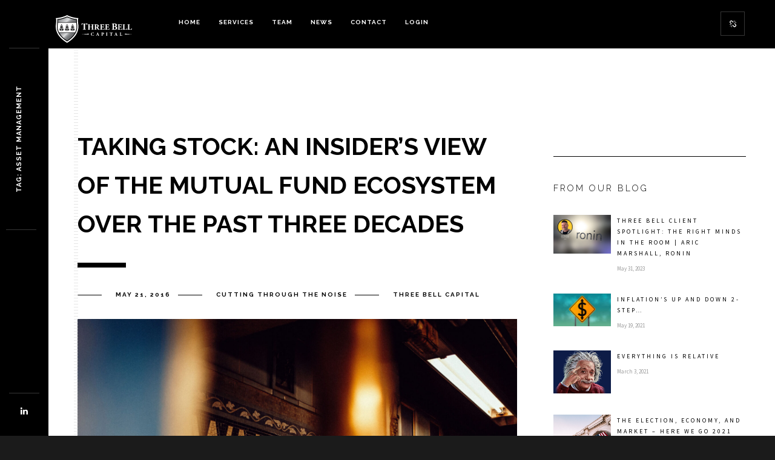

--- FILE ---
content_type: text/html; charset=UTF-8
request_url: https://three-bell.com/tag/asset-management/
body_size: 11384
content:
<!DOCTYPE html>
<html lang="en-US">
    <head>
    
        <!-- Meta Data -->
        <meta charset="UTF-8"/>
        <link rel="profile" href="http://gmpg.org/xfn/11" />
        <link rel="pingback" href="https://three-bell.com/xmlrpc.php" />
        <meta name="viewport" content="width=device-width, initial-scale=1.0, minimum-scale=1.0, maximum-scale=1.0, user-scalable=no">
        
                
        <meta name='robots' content='index, follow, max-image-preview:large, max-snippet:-1, max-video-preview:-1' />
	<style>img:is([sizes="auto" i], [sizes^="auto," i]) { contain-intrinsic-size: 3000px 1500px }</style>
	
	<!-- This site is optimized with the Yoast SEO plugin v26.8 - https://yoast.com/product/yoast-seo-wordpress/ -->
	<title>asset management Archives | Three Bell Capital</title>
	<link rel="canonical" href="https://three-bell.com/tag/asset-management/" />
	<meta property="og:locale" content="en_US" />
	<meta property="og:type" content="article" />
	<meta property="og:title" content="asset management Archives | Three Bell Capital" />
	<meta property="og:url" content="https://three-bell.com/tag/asset-management/" />
	<meta property="og:site_name" content="Three Bell Capital" />
	<meta name="twitter:card" content="summary_large_image" />
	<script type="application/ld+json" class="yoast-schema-graph">{"@context":"https://schema.org","@graph":[{"@type":"CollectionPage","@id":"https://three-bell.com/tag/asset-management/","url":"https://three-bell.com/tag/asset-management/","name":"asset management Archives | Three Bell Capital","isPartOf":{"@id":"https://three-bell.com/#website"},"primaryImageOfPage":{"@id":"https://three-bell.com/tag/asset-management/#primaryimage"},"image":{"@id":"https://three-bell.com/tag/asset-management/#primaryimage"},"thumbnailUrl":"https://three-bell.com/wp-content/uploads/2016/05/3bell_insider-view.jpg","breadcrumb":{"@id":"https://three-bell.com/tag/asset-management/#breadcrumb"},"inLanguage":"en-US"},{"@type":"ImageObject","inLanguage":"en-US","@id":"https://three-bell.com/tag/asset-management/#primaryimage","url":"https://three-bell.com/wp-content/uploads/2016/05/3bell_insider-view.jpg","contentUrl":"https://three-bell.com/wp-content/uploads/2016/05/3bell_insider-view.jpg","width":2000,"height":1333},{"@type":"BreadcrumbList","@id":"https://three-bell.com/tag/asset-management/#breadcrumb","itemListElement":[{"@type":"ListItem","position":1,"name":"Home","item":"https://three-bell.com/"},{"@type":"ListItem","position":2,"name":"asset management"}]},{"@type":"WebSite","@id":"https://three-bell.com/#website","url":"https://three-bell.com/","name":"Three Bell Capital","description":"Finance at the Speed of Startup™","publisher":{"@id":"https://three-bell.com/#organization"},"potentialAction":[{"@type":"SearchAction","target":{"@type":"EntryPoint","urlTemplate":"https://three-bell.com/?s={search_term_string}"},"query-input":{"@type":"PropertyValueSpecification","valueRequired":true,"valueName":"search_term_string"}}],"inLanguage":"en-US"},{"@type":"Organization","@id":"https://three-bell.com/#organization","name":"Three Bell Capital","url":"https://three-bell.com/","logo":{"@type":"ImageObject","inLanguage":"en-US","@id":"https://three-bell.com/#/schema/logo/image/","url":"https://secureservercdn.net/45.40.146.38/m2q.c41.myftpupload.com/wp-content/uploads/2020/07/TBC_Logo_Blk.svg","contentUrl":"https://secureservercdn.net/45.40.146.38/m2q.c41.myftpupload.com/wp-content/uploads/2020/07/TBC_Logo_Blk.svg","width":"1024","height":"1024","caption":"Three Bell Capital"},"image":{"@id":"https://three-bell.com/#/schema/logo/image/"},"sameAs":["https://www.linkedin.com/company/three-bell-capital/"]}]}</script>
	<!-- / Yoast SEO plugin. -->


<link rel='dns-prefetch' href='//fonts.googleapis.com' />
<link rel='preconnect' href='https://fonts.gstatic.com' crossorigin />
<link rel="alternate" type="application/rss+xml" title="Three Bell Capital &raquo; Feed" href="https://three-bell.com/feed/" />
<link rel="alternate" type="application/rss+xml" title="Three Bell Capital &raquo; Comments Feed" href="https://three-bell.com/comments/feed/" />
<link rel="alternate" type="application/rss+xml" title="Three Bell Capital &raquo; asset management Tag Feed" href="https://three-bell.com/tag/asset-management/feed/" />
<link rel='stylesheet' id='wp-block-library-css' href='https://three-bell.com/wp-includes/css/dist/block-library/style.min.css?ver=6.8.3' type='text/css' media='all' />
<style id='classic-theme-styles-inline-css' type='text/css'>
/*! This file is auto-generated */
.wp-block-button__link{color:#fff;background-color:#32373c;border-radius:9999px;box-shadow:none;text-decoration:none;padding:calc(.667em + 2px) calc(1.333em + 2px);font-size:1.125em}.wp-block-file__button{background:#32373c;color:#fff;text-decoration:none}
</style>
<link rel='stylesheet' id='coblocks-frontend-css' href='https://three-bell.com/wp-content/plugins/coblocks/dist/style-coblocks-1.css?ver=3.1.16' type='text/css' media='all' />
<link rel='stylesheet' id='coblocks-extensions-css' href='https://three-bell.com/wp-content/plugins/coblocks/dist/style-coblocks-extensions.css?ver=3.1.16' type='text/css' media='all' />
<link rel='stylesheet' id='coblocks-animation-css' href='https://three-bell.com/wp-content/plugins/coblocks/dist/style-coblocks-animation.css?ver=2677611078ee87eb3b1c' type='text/css' media='all' />
<link rel='stylesheet' id='kioken-blocks-style-css' href='https://three-bell.com/wp-content/plugins/kioken-blocks/dist/blocks.style.build.css?ver=1.3.9' type='text/css' media='all' />
<style id='global-styles-inline-css' type='text/css'>
:root{--wp--preset--aspect-ratio--square: 1;--wp--preset--aspect-ratio--4-3: 4/3;--wp--preset--aspect-ratio--3-4: 3/4;--wp--preset--aspect-ratio--3-2: 3/2;--wp--preset--aspect-ratio--2-3: 2/3;--wp--preset--aspect-ratio--16-9: 16/9;--wp--preset--aspect-ratio--9-16: 9/16;--wp--preset--color--black: #000000;--wp--preset--color--cyan-bluish-gray: #abb8c3;--wp--preset--color--white: #ffffff;--wp--preset--color--pale-pink: #f78da7;--wp--preset--color--vivid-red: #cf2e2e;--wp--preset--color--luminous-vivid-orange: #ff6900;--wp--preset--color--luminous-vivid-amber: #fcb900;--wp--preset--color--light-green-cyan: #7bdcb5;--wp--preset--color--vivid-green-cyan: #00d084;--wp--preset--color--pale-cyan-blue: #8ed1fc;--wp--preset--color--vivid-cyan-blue: #0693e3;--wp--preset--color--vivid-purple: #9b51e0;--wp--preset--gradient--vivid-cyan-blue-to-vivid-purple: linear-gradient(135deg,rgba(6,147,227,1) 0%,rgb(155,81,224) 100%);--wp--preset--gradient--light-green-cyan-to-vivid-green-cyan: linear-gradient(135deg,rgb(122,220,180) 0%,rgb(0,208,130) 100%);--wp--preset--gradient--luminous-vivid-amber-to-luminous-vivid-orange: linear-gradient(135deg,rgba(252,185,0,1) 0%,rgba(255,105,0,1) 100%);--wp--preset--gradient--luminous-vivid-orange-to-vivid-red: linear-gradient(135deg,rgba(255,105,0,1) 0%,rgb(207,46,46) 100%);--wp--preset--gradient--very-light-gray-to-cyan-bluish-gray: linear-gradient(135deg,rgb(238,238,238) 0%,rgb(169,184,195) 100%);--wp--preset--gradient--cool-to-warm-spectrum: linear-gradient(135deg,rgb(74,234,220) 0%,rgb(151,120,209) 20%,rgb(207,42,186) 40%,rgb(238,44,130) 60%,rgb(251,105,98) 80%,rgb(254,248,76) 100%);--wp--preset--gradient--blush-light-purple: linear-gradient(135deg,rgb(255,206,236) 0%,rgb(152,150,240) 100%);--wp--preset--gradient--blush-bordeaux: linear-gradient(135deg,rgb(254,205,165) 0%,rgb(254,45,45) 50%,rgb(107,0,62) 100%);--wp--preset--gradient--luminous-dusk: linear-gradient(135deg,rgb(255,203,112) 0%,rgb(199,81,192) 50%,rgb(65,88,208) 100%);--wp--preset--gradient--pale-ocean: linear-gradient(135deg,rgb(255,245,203) 0%,rgb(182,227,212) 50%,rgb(51,167,181) 100%);--wp--preset--gradient--electric-grass: linear-gradient(135deg,rgb(202,248,128) 0%,rgb(113,206,126) 100%);--wp--preset--gradient--midnight: linear-gradient(135deg,rgb(2,3,129) 0%,rgb(40,116,252) 100%);--wp--preset--font-size--small: 13px;--wp--preset--font-size--medium: 20px;--wp--preset--font-size--large: 36px;--wp--preset--font-size--x-large: 42px;--wp--preset--spacing--20: 0.44rem;--wp--preset--spacing--30: 0.67rem;--wp--preset--spacing--40: 1rem;--wp--preset--spacing--50: 1.5rem;--wp--preset--spacing--60: 2.25rem;--wp--preset--spacing--70: 3.38rem;--wp--preset--spacing--80: 5.06rem;--wp--preset--shadow--natural: 6px 6px 9px rgba(0, 0, 0, 0.2);--wp--preset--shadow--deep: 12px 12px 50px rgba(0, 0, 0, 0.4);--wp--preset--shadow--sharp: 6px 6px 0px rgba(0, 0, 0, 0.2);--wp--preset--shadow--outlined: 6px 6px 0px -3px rgba(255, 255, 255, 1), 6px 6px rgba(0, 0, 0, 1);--wp--preset--shadow--crisp: 6px 6px 0px rgba(0, 0, 0, 1);}:where(.is-layout-flex){gap: 0.5em;}:where(.is-layout-grid){gap: 0.5em;}body .is-layout-flex{display: flex;}.is-layout-flex{flex-wrap: wrap;align-items: center;}.is-layout-flex > :is(*, div){margin: 0;}body .is-layout-grid{display: grid;}.is-layout-grid > :is(*, div){margin: 0;}:where(.wp-block-columns.is-layout-flex){gap: 2em;}:where(.wp-block-columns.is-layout-grid){gap: 2em;}:where(.wp-block-post-template.is-layout-flex){gap: 1.25em;}:where(.wp-block-post-template.is-layout-grid){gap: 1.25em;}.has-black-color{color: var(--wp--preset--color--black) !important;}.has-cyan-bluish-gray-color{color: var(--wp--preset--color--cyan-bluish-gray) !important;}.has-white-color{color: var(--wp--preset--color--white) !important;}.has-pale-pink-color{color: var(--wp--preset--color--pale-pink) !important;}.has-vivid-red-color{color: var(--wp--preset--color--vivid-red) !important;}.has-luminous-vivid-orange-color{color: var(--wp--preset--color--luminous-vivid-orange) !important;}.has-luminous-vivid-amber-color{color: var(--wp--preset--color--luminous-vivid-amber) !important;}.has-light-green-cyan-color{color: var(--wp--preset--color--light-green-cyan) !important;}.has-vivid-green-cyan-color{color: var(--wp--preset--color--vivid-green-cyan) !important;}.has-pale-cyan-blue-color{color: var(--wp--preset--color--pale-cyan-blue) !important;}.has-vivid-cyan-blue-color{color: var(--wp--preset--color--vivid-cyan-blue) !important;}.has-vivid-purple-color{color: var(--wp--preset--color--vivid-purple) !important;}.has-black-background-color{background-color: var(--wp--preset--color--black) !important;}.has-cyan-bluish-gray-background-color{background-color: var(--wp--preset--color--cyan-bluish-gray) !important;}.has-white-background-color{background-color: var(--wp--preset--color--white) !important;}.has-pale-pink-background-color{background-color: var(--wp--preset--color--pale-pink) !important;}.has-vivid-red-background-color{background-color: var(--wp--preset--color--vivid-red) !important;}.has-luminous-vivid-orange-background-color{background-color: var(--wp--preset--color--luminous-vivid-orange) !important;}.has-luminous-vivid-amber-background-color{background-color: var(--wp--preset--color--luminous-vivid-amber) !important;}.has-light-green-cyan-background-color{background-color: var(--wp--preset--color--light-green-cyan) !important;}.has-vivid-green-cyan-background-color{background-color: var(--wp--preset--color--vivid-green-cyan) !important;}.has-pale-cyan-blue-background-color{background-color: var(--wp--preset--color--pale-cyan-blue) !important;}.has-vivid-cyan-blue-background-color{background-color: var(--wp--preset--color--vivid-cyan-blue) !important;}.has-vivid-purple-background-color{background-color: var(--wp--preset--color--vivid-purple) !important;}.has-black-border-color{border-color: var(--wp--preset--color--black) !important;}.has-cyan-bluish-gray-border-color{border-color: var(--wp--preset--color--cyan-bluish-gray) !important;}.has-white-border-color{border-color: var(--wp--preset--color--white) !important;}.has-pale-pink-border-color{border-color: var(--wp--preset--color--pale-pink) !important;}.has-vivid-red-border-color{border-color: var(--wp--preset--color--vivid-red) !important;}.has-luminous-vivid-orange-border-color{border-color: var(--wp--preset--color--luminous-vivid-orange) !important;}.has-luminous-vivid-amber-border-color{border-color: var(--wp--preset--color--luminous-vivid-amber) !important;}.has-light-green-cyan-border-color{border-color: var(--wp--preset--color--light-green-cyan) !important;}.has-vivid-green-cyan-border-color{border-color: var(--wp--preset--color--vivid-green-cyan) !important;}.has-pale-cyan-blue-border-color{border-color: var(--wp--preset--color--pale-cyan-blue) !important;}.has-vivid-cyan-blue-border-color{border-color: var(--wp--preset--color--vivid-cyan-blue) !important;}.has-vivid-purple-border-color{border-color: var(--wp--preset--color--vivid-purple) !important;}.has-vivid-cyan-blue-to-vivid-purple-gradient-background{background: var(--wp--preset--gradient--vivid-cyan-blue-to-vivid-purple) !important;}.has-light-green-cyan-to-vivid-green-cyan-gradient-background{background: var(--wp--preset--gradient--light-green-cyan-to-vivid-green-cyan) !important;}.has-luminous-vivid-amber-to-luminous-vivid-orange-gradient-background{background: var(--wp--preset--gradient--luminous-vivid-amber-to-luminous-vivid-orange) !important;}.has-luminous-vivid-orange-to-vivid-red-gradient-background{background: var(--wp--preset--gradient--luminous-vivid-orange-to-vivid-red) !important;}.has-very-light-gray-to-cyan-bluish-gray-gradient-background{background: var(--wp--preset--gradient--very-light-gray-to-cyan-bluish-gray) !important;}.has-cool-to-warm-spectrum-gradient-background{background: var(--wp--preset--gradient--cool-to-warm-spectrum) !important;}.has-blush-light-purple-gradient-background{background: var(--wp--preset--gradient--blush-light-purple) !important;}.has-blush-bordeaux-gradient-background{background: var(--wp--preset--gradient--blush-bordeaux) !important;}.has-luminous-dusk-gradient-background{background: var(--wp--preset--gradient--luminous-dusk) !important;}.has-pale-ocean-gradient-background{background: var(--wp--preset--gradient--pale-ocean) !important;}.has-electric-grass-gradient-background{background: var(--wp--preset--gradient--electric-grass) !important;}.has-midnight-gradient-background{background: var(--wp--preset--gradient--midnight) !important;}.has-small-font-size{font-size: var(--wp--preset--font-size--small) !important;}.has-medium-font-size{font-size: var(--wp--preset--font-size--medium) !important;}.has-large-font-size{font-size: var(--wp--preset--font-size--large) !important;}.has-x-large-font-size{font-size: var(--wp--preset--font-size--x-large) !important;}
:where(.wp-block-post-template.is-layout-flex){gap: 1.25em;}:where(.wp-block-post-template.is-layout-grid){gap: 1.25em;}
:where(.wp-block-columns.is-layout-flex){gap: 2em;}:where(.wp-block-columns.is-layout-grid){gap: 2em;}
:root :where(.wp-block-pullquote){font-size: 1.5em;line-height: 1.6;}
</style>
<link rel='stylesheet' id='wp-components-css' href='https://three-bell.com/wp-includes/css/dist/components/style.min.css?ver=6.8.3' type='text/css' media='all' />
<link rel='stylesheet' id='godaddy-styles-css' href='https://three-bell.com/wp-content/mu-plugins/vendor/wpex/godaddy-launch/includes/Dependencies/GoDaddy/Styles/build/latest.css?ver=2.0.2' type='text/css' media='all' />
<link rel='stylesheet' id='monolit-css-plugins-css' href='https://three-bell.com/wp-content/themes/monolit/assets/css/plugins.css' type='text/css' media='all' />
<link rel='stylesheet' id='monolit-fonts-css' href='https://fonts.googleapis.com/css?family=Roboto%3A400%2C300%2C200%2C100%2C400italic%2C700%2C900%7CMuli&#038;subset=latin%2Cvietnamese%2Clatin-ext%2Ccyrillic%2Ccyrillic-ext%2Cgreek-ext%2Cgreek' type='text/css' media='all' />
<link rel='stylesheet' id='monolit-style-css' href='https://three-bell.com/wp-content/themes/monolit/style.css' type='text/css' media='all' />
<link rel='stylesheet' id='monolit-custom-style-css' href='https://three-bell.com/wp-content/themes/monolit/assets/css/custom.css' type='text/css' media='all' />
<style id='monolit-custom-style-inline-css' type='text/css'>
.yellow{color:#f8cd5a}
</style>
<link rel='stylesheet' id='bsf-Defaults-css' href='https://three-bell.com/wp-content/uploads/smile_fonts/Defaults/Defaults.css?ver=3.19.9' type='text/css' media='all' />
<link rel="preload" as="style" href="https://fonts.googleapis.com/css?family=Source%20Sans%20Pro%7CRaleway:300,900,700&#038;display=swap&#038;ver=1745340238" /><link rel="stylesheet" href="https://fonts.googleapis.com/css?family=Source%20Sans%20Pro%7CRaleway:300,900,700&#038;display=swap&#038;ver=1745340238" media="print" onload="this.media='all'"><noscript><link rel="stylesheet" href="https://fonts.googleapis.com/css?family=Source%20Sans%20Pro%7CRaleway:300,900,700&#038;display=swap&#038;ver=1745340238" /></noscript><script type="text/javascript" src="https://three-bell.com/wp-includes/js/jquery/jquery.min.js?ver=3.7.1" id="jquery-core-js"></script>
<script type="text/javascript" src="https://three-bell.com/wp-includes/js/jquery/jquery-migrate.min.js?ver=3.4.1" id="jquery-migrate-js"></script>
<link rel="https://api.w.org/" href="https://three-bell.com/wp-json/" /><link rel="alternate" title="JSON" type="application/json" href="https://three-bell.com/wp-json/wp/v2/tags/77" /><link rel="EditURI" type="application/rsd+xml" title="RSD" href="https://three-bell.com/xmlrpc.php?rsd" />
<meta name="generator" content="Redux 4.5.10" /><script type='text/javascript'>
				jQuery(document).ready(function($) {
				var ult_smooth_speed = 480;
				var ult_smooth_step = 80;
				$('html').attr('data-ult_smooth_speed',ult_smooth_speed).attr('data-ult_smooth_step',ult_smooth_step);
				});
			</script><meta name="generator" content="Powered by WPBakery Page Builder - drag and drop page builder for WordPress."/>
<meta name="generator" content="Powered by Slider Revolution 6.6.15 - responsive, Mobile-Friendly Slider Plugin for WordPress with comfortable drag and drop interface." />
<link rel="icon" href="https://three-bell.com/wp-content/uploads/2020/07/cropped-three-bell-shield-512-32x32.png" sizes="32x32" />
<link rel="icon" href="https://three-bell.com/wp-content/uploads/2020/07/cropped-three-bell-shield-512-192x192.png" sizes="192x192" />
<link rel="apple-touch-icon" href="https://three-bell.com/wp-content/uploads/2020/07/cropped-three-bell-shield-512-180x180.png" />
<meta name="msapplication-TileImage" content="https://three-bell.com/wp-content/uploads/2020/07/cropped-three-bell-shield-512-270x270.png" />
<script>function setREVStartSize(e){
			//window.requestAnimationFrame(function() {
				window.RSIW = window.RSIW===undefined ? window.innerWidth : window.RSIW;
				window.RSIH = window.RSIH===undefined ? window.innerHeight : window.RSIH;
				try {
					var pw = document.getElementById(e.c).parentNode.offsetWidth,
						newh;
					pw = pw===0 || isNaN(pw) || (e.l=="fullwidth" || e.layout=="fullwidth") ? window.RSIW : pw;
					e.tabw = e.tabw===undefined ? 0 : parseInt(e.tabw);
					e.thumbw = e.thumbw===undefined ? 0 : parseInt(e.thumbw);
					e.tabh = e.tabh===undefined ? 0 : parseInt(e.tabh);
					e.thumbh = e.thumbh===undefined ? 0 : parseInt(e.thumbh);
					e.tabhide = e.tabhide===undefined ? 0 : parseInt(e.tabhide);
					e.thumbhide = e.thumbhide===undefined ? 0 : parseInt(e.thumbhide);
					e.mh = e.mh===undefined || e.mh=="" || e.mh==="auto" ? 0 : parseInt(e.mh,0);
					if(e.layout==="fullscreen" || e.l==="fullscreen")
						newh = Math.max(e.mh,window.RSIH);
					else{
						e.gw = Array.isArray(e.gw) ? e.gw : [e.gw];
						for (var i in e.rl) if (e.gw[i]===undefined || e.gw[i]===0) e.gw[i] = e.gw[i-1];
						e.gh = e.el===undefined || e.el==="" || (Array.isArray(e.el) && e.el.length==0)? e.gh : e.el;
						e.gh = Array.isArray(e.gh) ? e.gh : [e.gh];
						for (var i in e.rl) if (e.gh[i]===undefined || e.gh[i]===0) e.gh[i] = e.gh[i-1];
											
						var nl = new Array(e.rl.length),
							ix = 0,
							sl;
						e.tabw = e.tabhide>=pw ? 0 : e.tabw;
						e.thumbw = e.thumbhide>=pw ? 0 : e.thumbw;
						e.tabh = e.tabhide>=pw ? 0 : e.tabh;
						e.thumbh = e.thumbhide>=pw ? 0 : e.thumbh;
						for (var i in e.rl) nl[i] = e.rl[i]<window.RSIW ? 0 : e.rl[i];
						sl = nl[0];
						for (var i in nl) if (sl>nl[i] && nl[i]>0) { sl = nl[i]; ix=i;}
						var m = pw>(e.gw[ix]+e.tabw+e.thumbw) ? 1 : (pw-(e.tabw+e.thumbw)) / (e.gw[ix]);
						newh =  (e.gh[ix] * m) + (e.tabh + e.thumbh);
					}
					var el = document.getElementById(e.c);
					if (el!==null && el) el.style.height = newh+"px";
					el = document.getElementById(e.c+"_wrapper");
					if (el!==null && el) {
						el.style.height = newh+"px";
						el.style.display = "block";
					}
				} catch(e){
					console.log("Failure at Presize of Slider:" + e)
				}
			//});
		  };</script>
		<style type="text/css" id="wp-custom-css">
			@media only screen and (max-width:640px) {
.no-mobile {
display:none;
}
}
@media only screen and (min-width:641px) {
.no-desktop {
display:none;
}
}
.creat-list a:hover {
	color: #f6cd5a; !important;
}
.section-title {
	font-weight: 700 !important;
}
.blog_single_sec1 container {
	padding-top: 80px;
}
.pb15 {
	padding-bottom: 15px;
}
.wp-block-group__inner-container ol {
	margin-left: 50px;
	font-size: 14px;
	line-height: 1.4;
	padding-bottom: 5px;
	padding-top: 5px
}
.wp-block-group__inner-container ul {
	margin-left: 50px;
	font-size: 14px;
	line-height: 1.4;
	padding-bottom: 5px;
	padding-top: 5px
}
.wp-block-group__inner-container li {
	font-size: 14px;
	line-height: 1.4;
	padding-bottom: 10px;
}
.wp-block-group__inner-container h4 {
	padding-top: 10px;
}
.heavy {
	font-weight: 600;
}
.yellow {
	color: #f7cd5a;
}
.black {
	color: #000000
}
.p-all {
	visibility: hidden;
}

		</style>
		<style id="monolit_options-dynamic-css" title="dynamic-css" class="redux-options-output">body{font-family:"Source Sans Pro";line-height:12px;font-weight:normal;font-style:normal;font-size:12px;}p{line-height:18px;font-size:15px;}h1, h2, h3, h4, h5, h6{font-family:Raleway;line-height:24px;font-weight:300;font-style:normal;}nav li a,.hero-wrap-item h2,.serv-details h3,.ser-list li,.inline-filter .gallery-filters a,.inline-filter .count-folio div,.filter-button,.round-counter div,.hid-sidebar h4 ,.pd-holder h5,.team-info h4,.footer-title h2,#submit , .form-submit button,.member-content-nav li a,.main-breadcrumb li > strong,.creat-list li a  , .text-link,.cat-item a,.lg-sub-html,.show-share span,.share-icon:before{font-family:Raleway;font-style:normal;}.footer-title h2,.footer-title h2 a,.footer-title h2 a:hover{font-family:Raleway;text-align:center;line-height:11px;font-weight:700;font-style:normal;font-size:11px;}.hero-wrap-item h3, .hero-wrap-item h3 a{color:#f8cd5a;}</style><noscript><style> .wpb_animate_when_almost_visible { opacity: 1; }</style></noscript>        
    </head>
    <body class="archive tag tag-asset-management tag-77 wp-theme-monolit monolit-has-addons is_chrome group-blog hfeed monolit-no-head-sec shop-list-three-cols shop-list-tablet-three-cols wpb-js-composer js-comp-ver-6.5.0 vc_responsive">
        <div class="hor-nav-layout hor-content no-dis"></div>
                <!-- loader -->
        <div id="monolit-loader" class="loader">
            <div id="movingBallG">
                <div class="movingBallLineG"></div>
                <div id="movingBallG_1" class="movingBallG"></div>
            </div>
        </div>
        <!-- loader end -->
        <!--================= main start ================-->
        <div id="main-theme">
                    <!--=============== header ===============-->   
            <header class="monolit-header">
                <!-- header-inner  -->
                <div class="header-inner">
                    <!-- header logo -->
                    <div class="logo-holder"
                                         style="width:150px;" 
                    >
                        <a href="https://three-bell.com/">
                                                        <img src="https://three-bell.com/wp-content/uploads/2020/07/TBC_Logo_whi.svg"  width="150" height="61" class="monolit-logo" alt="Three Bell Capital" />
                                                                                                            </a>
                    </div>
                    <!-- header logo end -->
                    <!-- mobile nav button -->
                    <div class="nav-button-holder">
                        <div class="nav-button vis-m"><span></span><span></span><span></span></div>
                    </div>
                    <!-- mobile nav button end -->
                    <!-- navigation  -->
                    <div class="nav-holder">
                                            <nav
                                                >
                            <ul id="menu-main-navigation-menu" class="monolit_main-nav"><li id="menu-item-3949" class="menu-item menu-item-type-post_type menu-item-object-page menu-item-home menu-item-3949"><a href="https://three-bell.com/">Home</a></li>
<li id="menu-item-4049" class="menu-item menu-item-type-custom menu-item-object-custom menu-item-has-children menu-item-4049"><a href="#">Services</a>
<ul class="sub-menu">
	<li id="menu-item-4050" class="menu-item menu-item-type-post_type menu-item-object-page menu-item-4050"><a href="https://three-bell.com/wealth-management-services/">Wealth Management</a></li>
	<li id="menu-item-4130" class="menu-item menu-item-type-post_type menu-item-object-page menu-item-4130"><a href="https://three-bell.com/corporate-retirement/">Corporate Retirement</a></li>
	<li id="menu-item-4158" class="menu-item menu-item-type-post_type menu-item-object-page menu-item-4158"><a href="https://three-bell.com/family-office/">Family Office</a></li>
</ul>
</li>
<li id="menu-item-4223" class="menu-item menu-item-type-post_type menu-item-object-page menu-item-has-children menu-item-4223"><a href="https://three-bell.com/team/">Team</a>
<ul class="sub-menu">
	<li id="menu-item-4222" class="menu-item menu-item-type-post_type menu-item-object-page menu-item-4222"><a href="https://three-bell.com/team/">Our Team</a></li>
	<li id="menu-item-3286" class="menu-item menu-item-type-post_type menu-item-object-page menu-item-3286"><a href="https://three-bell.com/careers/">Careers</a></li>
</ul>
</li>
<li id="menu-item-809" class="menu-item menu-item-type-post_type menu-item-object-page menu-item-has-children menu-item-809"><a href="https://three-bell.com/news/">News</a>
<ul class="sub-menu">
	<li id="menu-item-3352" class="menu-item menu-item-type-post_type menu-item-object-page menu-item-3352"><a href="https://three-bell.com/three-bell-audio-updates/">Three Bell Capital Soundbytes</a></li>
	<li id="menu-item-810" class="menu-item menu-item-type-post_type menu-item-object-page current_page_parent menu-item-810"><a href="https://three-bell.com/the-view-from-here-blog/">Blog</a></li>
</ul>
</li>
<li id="menu-item-791" class="menu-item menu-item-type-post_type menu-item-object-page menu-item-791"><a href="https://three-bell.com/contact/">Contact</a></li>
<li id="menu-item-686" class="menu-item menu-item-type-custom menu-item-object-custom menu-item-has-children menu-item-686"><a href="#">Login</a>
<ul class="sub-menu">
	<li id="menu-item-687" class="menu-item menu-item-type-custom menu-item-object-custom menu-item-687"><a href="https://three-bell.addepar.com">Performance</a></li>
	<li id="menu-item-688" class="menu-item menu-item-type-custom menu-item-object-custom menu-item-688"><a href="https://wealth.emaplan.com/ema/signin">Planning</a></li>
</ul>
</li>
</ul>                        </nav>
                                        </div>
                    <!-- navigation  end -->
                </div>
                <!-- header-inner  end -->
                <!-- share button  -->
                                    <div class="show-share isShare"><span>Share</span><i class="fa fa-chain-broken"></i> </div>
                                <!-- share  end-->
            </header>
            <!--=============== header end ===============-->  

            <!--=============== wrapper ===============-->  
            <div id="wrapper">
                <!-- content-holder  -->
                <div class="content-holder">
                    <div class="dynamic-title"><h1>Tag: <span>asset management</span></h1></div>

                                        

<!-- content  -->
<div class="content">
    <section id="blog_sec1">
        <div class="container">
            <div class="row">

            
                            <div class="col-md-8  display-posts">
            

								
				
						                    
							<article class="content-content post-entry post-1298 post type-post status-publish format-standard has-post-thumbnail hentry category-cutting-through-the-noise tag-asset-management tag-bill-martin-cfa tag-boutique-mutual-funds tag-etf tag-growth tag-hedge-funds tag-income tag-index-funds tag-investing tag-investment-advice-industry tag-investment-regulation tag-style-box tag-warren-buffet">
	<h2 class="section-title dec-title"><a href="https://three-bell.com/taking-stock-insiders-view-mutual-fund-ecosystem-past-three-decades/"><span>TAKING STOCK: An insider’s view of the mutual fund ecosystem over the past three decades</span></a></h2>			<ul class="creat-list">
	        			<li><a class="tag" href="https://three-bell.com/2016/05/21/"> May 21, 2016</a></li>
															<li><a href="https://three-bell.com/category/cutting-through-the-noise/" rel="category tag">Cutting Through the Noise</a></li>			
					
												<li><a href="https://three-bell.com/author/three-bell-capital/" title="Posts by Three Bell Capital" rel="author">Three Bell Capital</a></li>
			 
	    </ul>
			<div class="blog-media">
        <div class="box-item">
            <a class="ajax" href="https://three-bell.com/taking-stock-insiders-view-mutual-fund-ecosystem-past-three-decades/">
            <span class="overlay"></span>
            <img width="2000" height="1333" src="https://three-bell.com/wp-content/uploads/2016/05/3bell_insider-view.jpg" class="respimg wp-post-image" alt="" decoding="async" fetchpriority="high" srcset="https://three-bell.com/wp-content/uploads/2016/05/3bell_insider-view.jpg 2000w, https://three-bell.com/wp-content/uploads/2016/05/3bell_insider-view-300x200.jpg 300w, https://three-bell.com/wp-content/uploads/2016/05/3bell_insider-view-1024x682.jpg 1024w, https://three-bell.com/wp-content/uploads/2016/05/3bell_insider-view-768x512.jpg 768w, https://three-bell.com/wp-content/uploads/2016/05/3bell_insider-view-1536x1024.jpg 1536w" sizes="(max-width: 2000px) 100vw, 2000px" />            </a>
        </div>
    </div>
	    
    <div class="blog-text">
        
        <p>The mutual fund industry has offered investors many benefits over the years: professional management, diversification, and market access. However, these benefits have come at a price of relatively steep fees and middling results. Unfortunately, a strong case can be made that some of the benefits of professional management have slowly eroded as mutual fund management [&hellip;]</p>
                		<div class="clearfix"></div>
		<a href="https://three-bell.com/taking-stock-insiders-view-mutual-fund-ecosystem-past-three-decades/" class="btn"><span>read more </span> <i class="fa fa-long-arrow-right"></i></a>
    </div>
    
</article>

						
				 

				
                </div><!--/.posts column -->

                            <!--Blog Sidebar-->
                <div class="col-md-4 right-sidebar">
                    <div class="sidebar">
                        <div id="block-2" class="widget widget_block">
<div style="height:38px" aria-hidden="true" class="wp-block-spacer"></div>
</div>		<div id="monolit-recent-posts-1" class="widget monolit_recent_posts">		<h3>From Our Blog</h3><div class="clearfix"></div>		<ul class="widget-posts">
					<li class="clearfix">
			                <a href="https://three-bell.com/three-bell-client-spotlight-the-right-minds-in-the-room-aric-marshall-ronin/" class="widget-posts-img"><img width="1620" height="1080" src="https://three-bell.com/wp-content/uploads/2023/05/3bell_client-spotlight_carl-1620_v3.jpg" class="respimg wp-post-image" alt="" decoding="async" loading="lazy" srcset="https://three-bell.com/wp-content/uploads/2023/05/3bell_client-spotlight_carl-1620_v3.jpg 1620w, https://three-bell.com/wp-content/uploads/2023/05/3bell_client-spotlight_carl-1620_v3-300x200.jpg 300w, https://three-bell.com/wp-content/uploads/2023/05/3bell_client-spotlight_carl-1620_v3-1024x683.jpg 1024w, https://three-bell.com/wp-content/uploads/2023/05/3bell_client-spotlight_carl-1620_v3-768x512.jpg 768w, https://three-bell.com/wp-content/uploads/2023/05/3bell_client-spotlight_carl-1620_v3-1536x1024.jpg 1536w" sizes="auto, (max-width: 1620px) 100vw, 1620px" /></a>
                            <div class="widget-posts-descr">
                    <a href="https://three-bell.com/three-bell-client-spotlight-the-right-minds-in-the-room-aric-marshall-ronin/" title="Three Bell Client Spotlight: The Right Minds in the Room | Aric Marshall, ronin">Three Bell Client Spotlight: The Right Minds in the Room | Aric Marshall, ronin</a>
                                        <span class="widget-posts-date">May 31, 2023</span>
                     
                </div>
            </li>
					<li class="clearfix">
			                <a href="https://three-bell.com/inflations-up-and-down-two-step/" class="widget-posts-img"><img width="1600" height="899" src="https://three-bell.com/wp-content/uploads/2021/05/hero_image.png" class="respimg wp-post-image" alt="" decoding="async" loading="lazy" srcset="https://three-bell.com/wp-content/uploads/2021/05/hero_image.png 1600w, https://three-bell.com/wp-content/uploads/2021/05/hero_image-300x169.png 300w, https://three-bell.com/wp-content/uploads/2021/05/hero_image-1024x575.png 1024w, https://three-bell.com/wp-content/uploads/2021/05/hero_image-768x432.png 768w, https://three-bell.com/wp-content/uploads/2021/05/hero_image-1536x863.png 1536w" sizes="auto, (max-width: 1600px) 100vw, 1600px" /></a>
                            <div class="widget-posts-descr">
                    <a href="https://three-bell.com/inflations-up-and-down-two-step/" title="Inflation’s UP and DOWN 2-step…">Inflation’s UP and DOWN 2-step…</a>
                                        <span class="widget-posts-date">May 19, 2021</span>
                     
                </div>
            </li>
					<li class="clearfix">
			                <a href="https://three-bell.com/everything-is-relative-2/" class="widget-posts-img"><img width="1445" height="1083" src="https://three-bell.com/wp-content/uploads/2021/03/three-bell-everything-relative-albert-einstein.jpg" class="respimg wp-post-image" alt="Albert Einstein" decoding="async" loading="lazy" srcset="https://three-bell.com/wp-content/uploads/2021/03/three-bell-everything-relative-albert-einstein.jpg 1445w, https://three-bell.com/wp-content/uploads/2021/03/three-bell-everything-relative-albert-einstein-300x225.jpg 300w, https://three-bell.com/wp-content/uploads/2021/03/three-bell-everything-relative-albert-einstein-1024x767.jpg 1024w, https://three-bell.com/wp-content/uploads/2021/03/three-bell-everything-relative-albert-einstein-768x576.jpg 768w" sizes="auto, (max-width: 1445px) 100vw, 1445px" /></a>
                            <div class="widget-posts-descr">
                    <a href="https://three-bell.com/everything-is-relative-2/" title="EVERYTHING IS RELATIVE">EVERYTHING IS RELATIVE</a>
                                        <span class="widget-posts-date">March 3, 2021</span>
                     
                </div>
            </li>
					<li class="clearfix">
			                <a href="https://three-bell.com/the-election-economy-market-here-we-go-2021/" class="widget-posts-img"><img width="1494" height="996" src="https://three-bell.com/wp-content/uploads/2020/11/3bell_blog_s_The_Election_Economy_and_Market_Here_We_Go_2021.jpg" class="respimg wp-post-image" alt="Inauguration Day" decoding="async" loading="lazy" srcset="https://three-bell.com/wp-content/uploads/2020/11/3bell_blog_s_The_Election_Economy_and_Market_Here_We_Go_2021.jpg 1494w, https://three-bell.com/wp-content/uploads/2020/11/3bell_blog_s_The_Election_Economy_and_Market_Here_We_Go_2021-300x200.jpg 300w, https://three-bell.com/wp-content/uploads/2020/11/3bell_blog_s_The_Election_Economy_and_Market_Here_We_Go_2021-1024x683.jpg 1024w, https://three-bell.com/wp-content/uploads/2020/11/3bell_blog_s_The_Election_Economy_and_Market_Here_We_Go_2021-768x512.jpg 768w" sizes="auto, (max-width: 1494px) 100vw, 1494px" /></a>
                            <div class="widget-posts-descr">
                    <a href="https://three-bell.com/the-election-economy-market-here-we-go-2021/" title="The Election, Economy, and Market &#8211; Here We Go 2021">The Election, Economy, and Market &#8211; Here We Go 2021</a>
                                        <span class="widget-posts-date">November 13, 2020</span>
                     
                </div>
            </li>
				</ul>
		</div>		<div id="categories-3" class="widget widget_categories"><h3>Categories</h3><div class="clearfix"></div>
			<ul>
					<li class="cat-item cat-item-121"><a href="https://three-bell.com/category/clients/">Client Spotlights</a> (3)
</li>
	<li class="cat-item cat-item-30"><a href="https://three-bell.com/category/cutting-through-the-noise/">Cutting Through the Noise</a> (38)
</li>
	<li class="cat-item cat-item-33"><a href="https://three-bell.com/category/press/">Press and Awards</a> (6)
</li>
	<li class="cat-item cat-item-1"><a href="https://three-bell.com/category/top-news/">Top News</a> (3)
</li>
	<li class="cat-item cat-item-36"><a href="https://three-bell.com/category/news/">Updates &amp; Announcements</a> (3)
</li>
			</ul>

			</div>                    </div>
                </div>
            
            </div><!-- /row -->
        </div><!-- /container -->
    </section>
</div><!-- Content end  -->


 
                                    <!-- content footer-->
                    <div class="height-emulator"></div>
                    <footer class="content-footer">
                        <!--  container  --> 
                        <div class="container">
                                                        <div class="row">
<div class="col-md-6">
    <!-- Footer logo --> 
    <div class="footer-item footer-logo">
        <a href="https://three-bell.com/" class="yellow"><img src="https://three-bell.com/wp-content/uploads/2020/07/TBC_Logo_whi.svg" alt="Three Bell Capital logo" width="300px"></a>
        <p>The road ahead is inherently individual. Three Bell Capital carries into the future the results of your past, protecting your family, your interests, and your choices as that path develops.</p>
        <p>Check us out on <a href="http://brokercheck.finra.org/" class="yellow" target="_blank">FINRA's BrokerCheck</a></p>
        <p><a href="https://three-bell.com/disclosures" class="yellow">DISCLOSURES</a> | <a href="https://three-bell.com/privacy-policy-and-disclaimers/" class="yellow">PRIVACY POLICY AND TERMS OF USE</a></p>
    </div>
    <!-- Footer logo end --> 
</div>
<!-- Footer info --> 
<div class="col-md-2">
    <div class="footer-item">
        <h4 class="text-link">Call</h4>
        <ul>
            <li><a class="yellow" href="tel:6508439836">+1 (650) 843-9836</a></li>
        </ul>
    </div>
</div>
<!-- Footer info end--> 
<!-- Footer info --> 
<div class="col-md-2">
    <div class="footer-item">
        <h4 class="text-link">Write</h4>
        <ul>
            <li><a class="yellow" href="mailto:info@three-bell.com?Subject=Website Inquiry">info@three-bell.com</a></li>
        </ul>
    </div>
</div>
<!-- Footer info-->
<!-- Footer info end--> 
<div class="col-md-2">
    <div class="footer-item">
        <h4 class="text-link">Visit</h4>
        <ul>
            <li><span>San Francisco:<br>548 Market St., PMB 72712, San Francisco, CA 94104</span></li>
            <li><span>Dallas: 1925 Cedar Springs Road, Suite 102, Dallas, TX 75201</span></li>

        </ul>
    </div>
</div>
<!-- Footer info end--> 
</div>
<!-- Footer copyright -->
<div class="row">
<div class="col-md-6"></div>
<div class="col-md-6">
    <div class="footer-wrap">
        <span class="copyright">  © Three Bell Capital 2024. All rights reserved.  
        </span>
        <span class="to-top">To Top</span>
    </div>
</div>
</div>
<!-- Footer copyright end -->                        </div>
                        <!--  container  end --> 
                                            </footer>
                    <!-- content footer end -->
                                                        <!-- share  -->
                    <div class="share-inner">
                        <div class="share-container  isShare"  data-share="['twitter&#039;,&#039;linkedin']"></div>
                        <div class="close-share"></div>
                    </div>
                    <!-- share end -->
                                    </div>
                <!-- content-holder  end-->
            </div>
            <!-- wrapper end -->
                        <!-- Fixed footer -->
                        <footer class="fixed-footer monolit-footer">
                            <div class="footer-social">
                <ul>
<li><a href="https://www.linkedin.com/company/three-bell-capital/" target="_blank"><i class="fa fa-linkedin"></i></a></li>
</ul>                </div>
                                <!-- Header  title --> 
                <div class="footer-title">
                    <h2><a href="#"></a></h2>
                </div>
                <!-- Header  title  end-->
                            </footer>
            <!-- Fixed footer end-->
                    </div>
        <!-- Main end -->
        
		<script>
			window.RS_MODULES = window.RS_MODULES || {};
			window.RS_MODULES.modules = window.RS_MODULES.modules || {};
			window.RS_MODULES.waiting = window.RS_MODULES.waiting || [];
			window.RS_MODULES.defered = true;
			window.RS_MODULES.moduleWaiting = window.RS_MODULES.moduleWaiting || {};
			window.RS_MODULES.type = 'compiled';
		</script>
		<script type="speculationrules">
{"prefetch":[{"source":"document","where":{"and":[{"href_matches":"\/*"},{"not":{"href_matches":["\/wp-*.php","\/wp-admin\/*","\/wp-content\/uploads\/*","\/wp-content\/*","\/wp-content\/plugins\/*","\/wp-content\/themes\/monolit\/*","\/*\\?(.+)"]}},{"not":{"selector_matches":"a[rel~=\"nofollow\"]"}},{"not":{"selector_matches":".no-prefetch, .no-prefetch a"}}]},"eagerness":"conservative"}]}
</script>
<link rel='stylesheet' id='redux-custom-fonts-css' href='//three-bell.com/wp-content/uploads/redux/custom-fonts/fonts.css?ver=1674197194' type='text/css' media='all' />
<link rel='stylesheet' id='rs-plugin-settings-css' href='https://three-bell.com/wp-content/plugins/revslider/public/assets/css/rs6.css?ver=6.6.15' type='text/css' media='all' />
<style id='rs-plugin-settings-inline-css' type='text/css'>
#rs-demo-id {}
</style>
<script type="text/javascript" src="https://three-bell.com/wp-includes/js/jquery/ui/core.min.js?ver=1.13.3" id="jquery-ui-core-js"></script>
<script type="text/javascript" src="https://three-bell.com/wp-includes/js/jquery/ui/datepicker.min.js?ver=1.13.3" id="jquery-ui-datepicker-js"></script>
<script type="text/javascript" id="jquery-ui-datepicker-js-after">
/* <![CDATA[ */
jQuery(function(jQuery){jQuery.datepicker.setDefaults({"closeText":"Close","currentText":"Today","monthNames":["January","February","March","April","May","June","July","August","September","October","November","December"],"monthNamesShort":["Jan","Feb","Mar","Apr","May","Jun","Jul","Aug","Sep","Oct","Nov","Dec"],"nextText":"Next","prevText":"Previous","dayNames":["Sunday","Monday","Tuesday","Wednesday","Thursday","Friday","Saturday"],"dayNamesShort":["Sun","Mon","Tue","Wed","Thu","Fri","Sat"],"dayNamesMin":["S","M","T","W","T","F","S"],"dateFormat":"MM d, yy","firstDay":1,"isRTL":false});});
/* ]]> */
</script>
<script type="text/javascript" src="https://three-bell.com/wp-content/plugins/kioken-blocks/dist/vendor/swiper.min.js?ver=4.5.0" id="swiper-js-js"></script>
<script type="text/javascript" src="https://three-bell.com/wp-content/plugins/kioken-blocks/dist/vendor/anime.min.js?ver=3.1.0" id="anime-js-js"></script>
<script type="text/javascript" src="https://three-bell.com/wp-content/plugins/kioken-blocks/dist/vendor/scrollmagic/ScrollMagic.min.js?ver=2.0.7" id="scrollmagic-js-js"></script>
<script type="text/javascript" src="https://three-bell.com/wp-content/plugins/kioken-blocks/dist/vendor/animation.anime.min.js?ver=1.0.0" id="anime-scrollmagic-js-js"></script>
<script type="text/javascript" src="https://three-bell.com/wp-content/plugins/kioken-blocks/dist/vendor/jarallax/dist/jarallax.min.js?ver=1.12.0" id="jarallax-js"></script>
<script type="text/javascript" src="https://three-bell.com/wp-content/plugins/kioken-blocks/dist/vendor/jarallax/dist/jarallax-video.min.js?ver=1.10.7" id="jarallax-video-js"></script>
<script type="text/javascript" src="https://three-bell.com/wp-content/plugins/kioken-blocks/dist/vendor/resize-observer-polyfill/ResizeObserver.global.min.js?ver=1.5.0" id="resize-observer-polyfill-js"></script>
<script type="text/javascript" src="https://three-bell.com/wp-content/plugins/kioken-blocks/dist/js/kiokenblocks-min.js?ver=1.3.9" id="kioken-blocks-frontend-utils-js"></script>
<script type="text/javascript" src="https://three-bell.com/wp-content/plugins/coblocks/dist/js/coblocks-animation.js?ver=3.1.16" id="coblocks-animation-js"></script>
<script type="text/javascript" src="https://three-bell.com/wp-content/plugins/coblocks/dist/js/vendors/tiny-swiper.js?ver=3.1.16" id="coblocks-tiny-swiper-js"></script>
<script type="text/javascript" id="coblocks-tinyswiper-initializer-js-extra">
/* <![CDATA[ */
var coblocksTinyswiper = {"carouselPrevButtonAriaLabel":"Previous","carouselNextButtonAriaLabel":"Next","sliderImageAriaLabel":"Image"};
/* ]]> */
</script>
<script type="text/javascript" src="https://three-bell.com/wp-content/plugins/coblocks/dist/js/coblocks-tinyswiper-initializer.js?ver=3.1.16" id="coblocks-tinyswiper-initializer-js"></script>
<script type="text/javascript" id="monolit-addons-js-extra">
/* <![CDATA[ */
var _monolit_add_ons = {"url":"https:\/\/three-bell.com\/wp-admin\/admin-ajax.php","nonce":"6dbd62961b","like":"Like","unlike":"Unlike"};
/* ]]> */
</script>
<script type="text/javascript" src="https://three-bell.com/wp-content/plugins/monolit-add-ons/assets/js/monolit-add-ons.min.js" id="monolit-addons-js"></script>
<script type="text/javascript" src="https://three-bell.com/wp-content/plugins/revslider/public/assets/js/rbtools.min.js?ver=6.6.15" defer async id="tp-tools-js"></script>
<script type="text/javascript" src="https://three-bell.com/wp-content/plugins/revslider/public/assets/js/rs6.min.js?ver=6.6.15" defer async id="revmin-js"></script>
<script type="text/javascript" src="https://three-bell.com/wp-content/themes/monolit/assets/js/plugins.js" id="monolit-js-plugins-js"></script>
<script type="text/javascript" src="https://three-bell.com/wp-includes/js/imagesloaded.min.js?ver=5.0.0" id="imagesloaded-js"></script>
<script type="text/javascript" id="monolit-scripts-js-extra">
/* <![CDATA[ */
var _monolit = {"shuffle_off":"","parallax_off":"","enable_image_click":"1"};
/* ]]> */
</script>
<script type="text/javascript" src="https://three-bell.com/wp-content/themes/monolit/assets/js/scripts.js" id="monolit-scripts-js"></script>
<script type="text/javascript" id="ultimate-smooth-scroll-js-extra">
/* <![CDATA[ */
var php_vars = {"step":"80","speed":"480"};
/* ]]> */
</script>
<script type="text/javascript" src="https://three-bell.com/wp-content/plugins/Ultimate_VC_Addons/assets/min-js/SmoothScroll.min.js?ver=3.19.9" id="ultimate-smooth-scroll-js"></script>
		<script>'undefined'=== typeof _trfq || (window._trfq = []);'undefined'=== typeof _trfd && (window._trfd=[]),
                _trfd.push({'tccl.baseHost':'secureserver.net'}),
                _trfd.push({'ap':'wpaas_v2'},
                    {'server':'1b13f851decb'},
                    {'pod':'c28-prod-p3-us-west-2'},
                                        {'xid':'43516117'},
                    {'wp':'6.8.3'},
                    {'php':'8.2.30'},
                    {'loggedin':'0'},
                    {'cdn':'1'},
                    {'builder':''},
                    {'theme':'monolit'},
                    {'wds':'0'},
                    {'wp_alloptions_count':'365'},
                    {'wp_alloptions_bytes':'918672'},
                    {'gdl_coming_soon_page':'0'}
                    , {'appid':'730455'}                 );
            var trafficScript = document.createElement('script'); trafficScript.src = 'https://img1.wsimg.com/signals/js/clients/scc-c2/scc-c2.min.js'; window.document.head.appendChild(trafficScript);</script>
		<script>window.addEventListener('click', function (elem) { var _elem$target, _elem$target$dataset, _window, _window$_trfq; return (elem === null || elem === void 0 ? void 0 : (_elem$target = elem.target) === null || _elem$target === void 0 ? void 0 : (_elem$target$dataset = _elem$target.dataset) === null || _elem$target$dataset === void 0 ? void 0 : _elem$target$dataset.eid) && ((_window = window) === null || _window === void 0 ? void 0 : (_window$_trfq = _window._trfq) === null || _window$_trfq === void 0 ? void 0 : _window$_trfq.push(["cmdLogEvent", "click", elem.target.dataset.eid]));});</script>
		<script src='https://img1.wsimg.com/traffic-assets/js/tccl-tti.min.js' onload="window.tti.calculateTTI()"></script>
		        
    </body>
</html>

--- FILE ---
content_type: text/css
request_url: https://three-bell.com/wp-content/themes/monolit/style.css
body_size: 18229
content:
@charset "UTF-8";
/*
Theme Name: Monolit
Theme URI: https://demowp.cththemes.net/monolit/
Author: CTHthemes
Author URI: http://themeforest.net/user/cththemes
Description: Monolit – Creative Responsive Architecture WordPress Theme is perfect if you like a clean and modern design. This theme is ideal for architects, furniture designers, photographers, and those who need an easy, attractive and effective way to share their work with clients.
Version: 1.9.7
License: GNU General Public License version 3.0
License URI: http://www.gnu.org/licenses/gpl-3.0.html
Text Domain: monolit
Tags: one-column, two-columns, right-sidebar, flexible-header, custom-colors, custom-header, custom-menu, custom-logo, editor-style, featured-images, footer-widgets, post-formats, rtl-language-support, sticky-post, theme-options, threaded-comments, translation-ready

This theme, like WordPress, is licensed under the GPL.
Use it to make something cool, have fun, and share what you've learned with others.
*/
/*======================================
    ++WP Reset ++
    ++++General Styles++++
    ++++Typography ++++
    ++++Page preload ++++
    ++++Content Styles ++++
    ++++Responsive iframes ++++
    ++++ Item hover++++
    ++++Header++++
    ++++Navigation ++++
    ++++Home+++++
    ++++Page title +++++
    ++++Services ++++
    ++++Portfolio++++
    ++++Skills ++++
    ++++Team ++++
    ++++Footer++++
    ++++Map ++++
    ++++Contact ++++
    ++++Facts ++++
    ++++blog ++++
    ++++Share ++++
    ++++Responsive ++++
*/
/*-------------WP Reset ---------------------------------------*/
.aligncenter,
div.aligncenter {
  display: block;
  margin-left: auto;
  margin-right: auto; }

.alignright {
  display: inline;
  float: right; }

.alignleft {
  display: inline;
  float: left; }

.wp-caption {
  max-width: 100%; }

.wp-caption p.wp-caption-text {
  font-size: 90%; }

.gallery-caption,
.wp-caption-text {
  margin-top: 10px; }

.bypostauthor .comment-meta {
  font-weight: bold; }

/* Text meant only for screen readers. */
.screen-reader-text {
  clip: rect(1px, 1px, 1px, 1px);
  position: absolute !important;
  height: 1px;
  width: 1px;
  overflow: hidden; }

.screen-reader-text:focus {
  background-color: #f1f1f1;
  border-radius: 3px;
  -webkit-box-shadow: 0 0 2px 2px rgba(0, 0, 0, 0.6);
          box-shadow: 0 0 2px 2px rgba(0, 0, 0, 0.6);
  clip: auto !important;
  color: #21759b;
  display: block;
  font-size: 14px;
  font-size: 0.875rem;
  font-weight: bold;
  height: auto;
  left: 5px;
  line-height: normal;
  padding: 15px 23px 14px;
  text-decoration: none;
  top: 5px;
  width: auto;
  z-index: 100000;
  /* Above WP toolbar. */ }

table th, table td {
  padding: 5px; }

#wp-calendar {
  width: 100%; }

#wp-calendar tbody td, #wp-calendar thead th {
  text-align: center;
  padding: 10px; }

.widget_search button[type="submit"] {
  border-width: 2px; }

.mb-15 {
  margin-bottom: 15px; }

.widget_categories select,
.widget_archive select {
  width: 100%; }

.sidebar .widget * {
  max-width: 100%; }

.cth-single .blog-text img,
.cth-page .blog-text img,
.sidebar .widget img,
.cth-single img,
.cth-page img {
  max-width: 100%;
  height: auto; }

.sidebar ul {
  list-style: none;
  padding-left: 0px; }

.sidebar ul ul {
  padding-left: 15px; }

.sidebar ul li {
  padding-bottom: 8px;
  margin-bottom: 15px; }

.sidebar ul.children, .sidebar ul.sub-menu {
  margin-top: 15px;
  padding-top: 8px; }

.sidebar ul.children > li:last-child, .sidebar ul.sub-menu > li:last-child {
  margin-bottom: 0px;
  padding-bottom: 0px; }

.widget_archive ul li a,
.widget_categories ul li a,
.widget_pages ul li a,
.widget_meta ul li a,
.widget_recent_comments ul li a,
.widget_recent_entries ul li a,
.widget_rss ul li a,
.widget_nav_menu ul li a {
  display: inline-block; }

.widget_rss ul li a {
  display: block; }

.display-posts .sticky .section-title.dec-title:before {
  background: #359A34; }

/*body * {
    -ms-word-wrap:break-word;
    word-wrap:break-word
}*/
.post .blog-text h1, .post .blog-text h2, .post .blog-text h3, .post .blog-text h4, .post .blog-text h5, .post .blog-text h6,
.page .blog-text h1, .page .blog-text h2, .page .blog-text h3, .page .blog-text h4, .page .blog-text h5, .page .blog-text h6 {
  margin-bottom: 10px;
  line-height: 140%;
  font-weight: 600; }

table {
  border: 1px solid #ddd;
  border-radius: 4px; }

table th, table td {
  padding: 8px;
  border-top: 1px solid #ddd;
  border-left: 1px solid #ddd;
  vertical-align: top;
  text-align: left;
  line-height: 18px; }

table thead:first-child tr:first-child th, table tbody:first-child tr:first-child th, table tbody:first-child tr:first-child td {
  border-top: 0; }

table thead tr th:first-child, table tbody tr th:first-child, table tbody tr td:first-child {
  border-left: 0px; }

table thead:last-child tr:last-child th:last-child, table tbody:last-child tr:last-child td:last-child {
  border-radius: 0 0 4px 0; }

table thead {
  font-weight: 700; }

table tfoot {
  font-weight: 600; }

a {
  color: #337ab7; }

a:hover, a:focus {
  color: #23527c;
  text-decoration: underline; }

dt, dd {
  line-height: 20px; }

dt {
  font-weight: bold; }

dd {
  margin-left: 10px; }

li {
  line-height: 1.5; }

strong {
  font-weight: bold; }

address {
  display: block;
  margin-bottom: 20px;
  font-style: normal;
  line-height: 20px; }

abbr[title], abbr[data-original-title] {
  cursor: help;
  border-bottom: 1px dotted #999999; }

abbr, tla, acronym {
  text-decoration: underline;
  cursor: help; }

cite, q {
  font-style: italic; }

code, pre {
  padding: 0 3px 2px;
  font-family: Georgia, "Times New Roman", Times, serif;
  font-size: 12px;
  color: #333333;
  border-radius: 3px; }

code {
  padding: 2px 4px;
  color: #d14;
  white-space: nowrap;
  background-color: #f7f7f9;
  border: 1px solid #e1e1e8; }

em {
  font-style: italic; }

ins {
  background-color: rgba(254, 255, 0, 0.68);
  text-decoration: none; }

pre {
  display: block;
  padding: 9.5px;
  margin: 0 0 10px;
  font-size: 13px;
  line-height: 20px;
  word-break: break-all;
  word-wrap: break-word;
  white-space: pre;
  white-space: pre-wrap;
  background-color: #f5f5f5;
  border: 1px solid rgba(0, 0, 0, 0.15);
  border-radius: 4px; }

sub, sup {
  position: relative;
  font-size: 75%;
  line-height: 0;
  vertical-align: baseline; }

sub {
  bottom: -0.25em; }

sup {
  top: -0.5em; }

.gallery-columns-1 .gallery-item {
  width: 100%;
  padding: 2px;
  margin-bottom: 20px; }

.gallery-columns-2 .gallery-item {
  width: 50%;
  padding: 2px;
  margin-bottom: 20px; }

.gallery-columns-3 .gallery-item {
  width: 33.33%;
  padding: 2px;
  margin-bottom: 20px; }

.gallery-columns-4 .gallery-item {
  width: 25%;
  padding: 2px;
  margin-bottom: 20px; }

.gallery-columns-5 .gallery-item {
  width: 20%;
  padding: 2px;
  margin-bottom: 20px; }

.gallery-columns-6 .gallery-item {
  width: 16.66%;
  padding: 2px;
  margin-bottom: 20px; }

.gallery-columns-7 .gallery-item {
  width: 14.28%;
  padding: 2px;
  margin-bottom: 20px; }

.gallery-columns-8 .gallery-item {
  width: 12.5%;
  padding: 2px;
  margin-bottom: 20px; }

.gallery-columns-9 .gallery-item {
  width: 11.11%;
  padding: 2px;
  margin-bottom: 20px; }

.sidebar .widget a, .sidebar .widget a:focus, .sidebar .widget a:hover {
  color: #000; }

.row.full-height > .wpb_column, .row.full-height > .wpb_column > .vc_column-inner, .row.full-height > .wpb_column > .vc_column-inner > .wpb_wrapper,
.wpb_column.full-height > .vc_column-inner, .wpb_column.full-height > .vc_column-inner > .wpb_wrapper {
  height: 100%; }

.full-height > .wpb_wrapper {
  height: 100%; }

.monolit_sec .wpb_content_element {
  margin-bottom: 0px; }

.vc_column-inner > .wpb_wrapper {
  float: left;
  width: 100%; }

.vc_row.wpb_row {
  position: relative;
  z-index: 5; }

/*-------------General Style---------------------------------------*/
html {
  height: 100%;
  overflow-x: hidden !important; }

body {
  margin: 0;
  padding: 0;
  font-family: 'Open Sans', 'Roboto', sans-serif;
  font-weight: 400;
  font-size: 15px;
  line-height: 1.6;
  color: #000;
  background: #1B1B1B;
  height: 100%;
  /*text-align:center;*/
  text-align: left; }

@-o-viewport {
  width: device-width; }

@-ms-viewport {
  width: device-width; }

@viewport {
  width: device-width; }

/*--------------Typography--------------------------------------*/
h1 {
  /*font-size: 4.46666666667em;*/
  /*54px*/
  font-size: 38.5px;
  text-transform: uppercase;
  font-weight: 400;
  line-height: 1.17em; }

h2 {
  /*font-size: 3.2em;*/
  /*38px*/
  font-size: 24px;
  font-weight: 300; }

h3 {
  /*font-size: 1em;*/
  /*16px*/
  font-size: 24.5px; }

h4 {
  /*font-size: 0.9em;*/
  /*11px*/
  font-size: 17.5px;
  font-weight: 200; }

h5 {
  /*font-size: 0.8em;*/
  /*10px*/
  font-size: 14px;
  font-weight: 200; }

h6 {
  /*font-size: 0.6em;*/
  /*7px*/
  font-size: 11.9px;
  font-weight: 200; }

p {
  text-align: left;
  font-size: 12px;
  /*font-size:14px;*/
  line-height: 24px;
  padding-bottom: 10px; }

blockquote {
  /*float:left;*/
  padding: 10px 20px;
  margin: 0 0 20px;
  font-size: 17.5px;
  border-left: 15px solid #eee; }

blockquote p {
  font-family: Georgia, "Times New Roman", Times, serif;
  font-style: italic;
  color: #494949; }

/* ---------Page preload--------------------------------------*/
.loader {
  position: fixed;
  top: 50% !important;
  left: 50%;
  width: 105px;
  height: 8px;
  z-index: 100;
  font-size: 34px;
  opacity: 0.8;
  margin: -4px 0 0 -53px; }

#movingBallG {
  position: relative;
  width: 105px;
  height: 8px; }

.movingBallLineG {
  position: absolute;
  left: 0px;
  top: 3px;
  height: 1px;
  width: 105px;
  background: rgba(255, 255, 255, 0.21); }

.movingBallG {
  background: #fff;
  position: absolute;
  top: 0;
  left: 0;
  width: 8px;
  height: 8px;
  -moz-border-radius: 4px;
  -moz-animation-name: bounce_movingBallG;
  -moz-animation-duration: 1.3s;
  -moz-animation-iteration-count: infinite;
  -moz-animation-direction: linear;
  -webkit-border-radius: 4px;
  -webkit-animation-name: bounce_movingBallG;
  -webkit-animation-duration: 1.3s;
  -webkit-animation-iteration-count: infinite;
  -webkit-animation-direction: linear;
  -ms-border-radius: 4px;
  -ms-animation-name: bounce_movingBallG;
  -ms-animation-duration: 1.3s;
  -ms-animation-iteration-count: infinite;
  -ms-animation-direction: linear;
  -o-border-radius: 4px;
  -o-animation-name: bounce_movingBallG;
  -o-animation-duration: 1.3s;
  -o-animation-iteration-count: infinite;
  -o-animation-direction: linear;
  border-radius: 4px;
  animation-name: bounce_movingBallG;
  animation-duration: 1.3s;
  animation-iteration-count: infinite;
  animation-direction: linear; }

@-webkit-keyframes bounce_movingBallG {
  0% {
    left: 0px; }
  50% {
    left: 97px; }
  100% {
    left: 0px; } }

@keyframes bounce_movingBallG {
  0% {
    left: 0px; }
  50% {
    left: 97px; }
  100% {
    left: 0px; } }

/* ---------Content Styles--------------------------------------*/
#main-theme {
  height: 100%;
  width: 100%;
  position: absolute;
  float: left;
  top: 0;
  left: 0;
  z-index: 2;
  opacity: 0; }

#main-theme.hide-loader {
  opacity: 1; }

#wrapper {
  height: 100%;
  margin-left: 0;
  vertical-align: top;
  position: absolute;
  left: 0;
  top: 0;
  right: 0;
  z-index: 2;
  width: 100%; }

.content-holder {
  vertical-align: top;
  position: absolute;
  left: 0;
  top: 0;
  right: 0;
  z-index: 2;
  height: 100%;
  padding: 0 0 0 80px;
  -webkit-transition: all 400ms linear;
  -o-transition: all 400ms linear;
  transition: all 400ms linear; }

.hide-left-bar .content-holder {
  padding-left: 0px; }

.container {
  max-width: 1224px;
  width: 92%;
  margin: 0 auto;
  position: relative;
  z-index: 2; }

.shop-header-nobg,
.content {
  width: 100%;
  position: relative;
  z-index: 3;
  float: left;
  background: #fff; }

.shop-header-nobg {
  padding-top: 120px; }

.shop-header-nobg + .header-shop > section {
  padding-top: 50px; }

.shop-header-nobg .page-title h1 {
  color: #000; }

.shop-header-nobg .page-title .creat-list a:before {
  background: #000; }

.pad-con {
  padding-top: 80px; }

.content:before {
  content: '';
  position: absolute;
  display: block;
  top: 0;
  height: 100%;
  z-index: 20;
  width: 7px;
  left: 42px;
  background-repeat: repeat-y;
  background-image: url(assets/images/bg-dec.png);
  opacity: 0.5; }

.no-bg-con:before {
  display: none; }

.dark-bg {
  background: #1B1B1B; }

.dark-bg .overlay {
  opacity: 0.8; }

.full-height {
  height: 100%; }

.parallax-inner {
  position: absolute;
  top: 0;
  left: 0;
  width: 100%;
  height: 100%;
  z-index: 1;
  overflow: hidden; }

.parallax-inner .bg {
  height: 150%;
  top: -25%; }

.monolit_fulh_sec .parallax-inner .bg {
  height: 100%;
  top: 0; }

.bg {
  position: absolute;
  top: 0;
  left: 0;
  width: 100%;
  height: 100%;
  background-size: cover;
  background-attachment: scroll;
  background-position: center;
  background-repeat: repeat;
  background-origin: content-box; }

.full-height-parallax {
  position: absolute;
  top: 0;
  left: 0;
  width: 100%;
  height: 100%;
  overflow: hidden;
  z-index: 2; }

.respimg {
  max-width: 100%;
  width: 100%;
  height: auto; }

.overlay {
  position: absolute;
  top: 0;
  left: 0;
  width: 100%;
  height: 100%;
  background: #000;
  opacity: 0.2; }

section {
  float: left;
  width: 100%;
  position: relative;
  padding: 120px 0;
  overflow: hidden; }

.parallax-section {
  padding: 250px 0; }

.no-sec-padding section {
  padding: 0px 0px; }

/*.parallax-section.header-video {height: 100%;}*/
.align-text {
  text-align: left; }

.no-border {
  border: none !important; }

.no-padding {
  padding: 0 !important; }

.no-margin {
  margin: 0 !important; }

.btn {
  float: left;
  padding: 12px 23px;
  line-height: 17px;
  letter-spacing: 2px;
  font-weight: 700;
  font-size: 11px;
  color: #000;
  letter-spacing: 1px;
  -webkit-transition: all 400ms linear;
  -o-transition: all 400ms linear;
  transition: all 400ms linear;
  border: 1px solid #000;
  text-align: center;
  text-decoration: none; }

.btn:before {
  content: '';
  position: absolute;
  top: 0;
  left: 0;
  width: 0;
  height: 100%;
  background: #000;
  -webkit-transition: all 200ms linear;
  -o-transition: all 200ms linear;
  transition: all 200ms linear;
  z-index: -1;
  -webkit-transition-delay: 200ms;
  /* Safari */
  -o-transition-delay: 200ms;
     transition-delay: 200ms; }

.btn:hover:before {
  width: 100%; }

.btn:focus,
.btn:hover {
  color: #fff;
  text-decoration: none; }

.anim-button {
  overflow: hidden;
  background-clip: padding-box;
  vertical-align: middle;
  max-width: 100%;
  overflow: hidden;
  outline: none;
  width: auto; }

.anim-button i {
  top: -100%;
  position: absolute;
  left: 0;
  width: 100%;
  height: 100%;
  line-height: 40px;
  text-align: center !important;
  font-size: 16px; }

.wt-btn {
  color: #fff;
  border: 2px solid #fff; }

.anim-button i, .anim-button span {
  -webkit-transition: all 200ms linear;
  -o-transition: all 200ms linear;
  transition: all 200ms linear; }

.anim-button span {
  float: left;
  width: 100%;
  position: relative;
  top: 0; }

.anim-button:hover span {
  top: 100px; }

.anim-button:hover i {
  top: 0; }

.custom-link-holder {
  float: left;
  width: 100%;
  position: relative;
  margin-top: 50px;
  padding-top: 50px;
  text-align: center; }

.custom-link-holder:before {
  content: '';
  position: absolute;
  top: 0;
  left: 0;
  width: 50%;
  height: 1px;
  background: #000; }

.custom-link-holder a {
  float: none;
  display: inline-block; }

.parallax-item, .paralax-media {
  float: left;
  width: 100%;
  position: relative; }

.parallax-item {
  margin-bottom: 70px; }

.parallax-deck {
  position: absolute;
  bottom: 0;
  padding: 50px;
  z-index: 3; }

.left-direction .parallax-deck {
  right: -30%; }

.right-direction .parallax-deck {
  left: -30%; }

.parallax-deck-item {
  float: left;
  max-width: 550px; }

.paralax-wrap {
  float: left;
  width: 100%;
  opacity: 0.6;
  padding-top: 50px; }

.parallax-deck-item h3 {
  font-size: 50px;
  line-height: 64px;
  text-transform: uppercase;
  float: left;
  text-align: left;
  width: 100%;
  color: #000;
  font-weight: 300;
  position: relative;
  -webkit-box-sizing: border-box;
  box-sizing: border-box;
  margin-bottom: 40px; }

.parallax-deck-item h3:before {
  content: '';
  position: absolute;
  top: -50px;
  left: 0;
  width: 50px;
  height: 1px;
  background: #000; }

.parallax-deck-item h3 strong {
  font-weight: bold; }

.parallax-box {
  position: relative;
  left: -20%;
  z-index: -1;
  float: left;
  width: 100%; }

.parallax-box.slider-box {
  z-index: 3; }

.parallax-box.r-align {
  left: 20%; }

.parallax-box.r-center {
  left: 0; }

.parallax-box img {
  opacity: 1; }

.parallax-box.slider-box img {
  opacity: 1; }

.parallax-dec {
  position: absolute;
  top: -30px;
  right: -30px;
  width: 100%;
  height: 100%;
  border: 2px solid #000;
  opacity: 0.8;
  z-index: -1; }

.section-title {
  font-size: 40px;
  line-height: 64px;
  text-transform: uppercase;
  float: left;
  margin-bottom: 30px;
  text-align: left;
  width: 100%;
  color: #000;
  font-weight: 100;
  -webkit-box-sizing: border-box;
  box-sizing: border-box; }

.section-title.dec-title {
  padding-bottom: 50px; }

.section-title.dec-title span {
  position: relative; }

.section-title.dec-title.algn-right span:before {
  content: '';
  position: absolute;
  bottom: -50px;
  left: 0;
  width: 80px;
  height: 8px;
  background: #000; }

.dark-bg .section-title.dec-title.algn-right span:before {
  background: #fff; }

.section-title.dec-title {
  position: relative; }

.section-title.dec-title:before {
  content: '';
  position: absolute;
  bottom: 10px;
  left: 0;
  width: 80px;
  height: 8px;
  background: #000; }

.dark-bg .section-title.dec-title:before {
  background: #fff; }

.section-title.dec-title.algn-right:before, .dark-bg .section-title.dec-title.algn-right:before {
  display: none; }

/*.post .section-title.dec-title span:before {display: none;}*/
.algn-right {
  text-align: right; }

.section-title a {
  color: #000;
  text-decoration: none !important; }

.dark-bg .section-title, .dark-bg .section-title a, .dark-bg {
  color: #fff; }

.section-title strong {
  font-weight: bold; }

.particular {
  position: fixed;
  top: 0;
  left: 0;
  width: 100%;
  height: 100%;
  z-index: -1;
  display: none; }

/* ---------responsive iframes--------------------------------------*/
.resp-video-holder {
  max-width: 100%;
  float: left;
  width: 100%;
  position: relative; }

.gallery-item .resp-video-holder {
  padding: 2px; }

.resp-video {
  position: relative;
  padding-bottom: 56.25%;
  padding-top: 30px;
  height: 0;
  overflow: hidden;
  margin-bottom: 20px; }

.resp-video-holder .resp-video {
  margin-bottom: 0px; }

.resp-video-holder iframe {
  max-width: 100%; }

.resp-video iframe,
.resp-video object,
.resp-video embed {
  position: absolute;
  top: 0;
  left: 0;
  width: 100%;
  height: 100%; }

/*------item hover ------------------------------------------------*/
.box-item {
  float: left;
  width: 100%; }

.box-item a {
  float: left;
  width: 100%;
  height: 100%;
  position: relative;
  overflow: hidden; }

.box-item a img, .serv-item img {
  position: relative;
  z-index: 1;
  -webkit-transition: all 4000ms cubic-bezier(0.19, 1, 0.22, 1) 0ms;
  -o-transition: all 4000ms cubic-bezier(0.19, 1, 0.22, 1) 0ms;
  transition: all 4000ms cubic-bezier(0.19, 1, 0.22, 1) 0ms; }

.box-item a .overlay {
  opacity: 0;
  z-index: 2;
  -webkit-transition: all 200ms linear;
  -o-transition: all 200ms linear;
  transition: all 200ms linear; }

.box-item a:hover .overlay {
  opacity: 0.3; }

.box-item a:hover img {
  -webkit-transform: scale(1.05);
  -ms-transform: scale(1.05);
      transform: scale(1.05); }

/*------ Header  ------------------------------------------------*/
header.monolit-header {
  position: fixed;
  top: 0;
  left: 0;
  z-index: 20;
  height: 80px;
  width: 70%;
  background: #000;
  -webkit-transform: translate3d(0, 0, 0); }

header.fw-head {
  width: 100%; }

header.monolit-header:before {
  content: '';
  position: absolute;
  bottom: 0;
  width: 50px;
  height: 1px;
  left: 15px;
  background: rgba(255, 255, 255, 0.21);
  -webkit-transition: all 500ms linear;
  -o-transition: all 500ms linear;
  transition: all 500ms linear; }

.vis-header-b:before {
  width: 97%; }

.header-inner {
  float: left;
  padding-left: 80px; }

.hide-left-bar .header-inner {
  padding-left: 42px; }

.hide-left-bar header.monolit-header:before {
  display: none; }

.logo-holder {
  float: left;
  position: relative;
  width: 90px;
  z-index: 21;
  top: 20px;
  max-width: 200px; }

.logo-holder img {
  width: 100%;
  height: auto; }

.dynamic-title {
  display: none; }

/*------ navigation  ------------------------------------------------*/
.nav-holder {
  float: right;
  position: relative;
  top: 22px;
  left: 50px; }

nav {
  position: relative;
  float: left;
  width: 100%; }

nav ul.monolit_main-nav {
  padding-left: 0px;
  list-style: none; }

nav li {
  float: left;
  position: relative; }

nav li ul {
  margin: 30px 0 0 0;
  opacity: 0;
  visibility: hidden;
  position: absolute;
  min-width: 190px;
  padding-top: 58px;
  padding-bottom: 20px;
  left: 0;
  z-index: 0;
  background: rgba(0, 0, 0, 0.91);
  padding-left: 0px;
  -webkit-transition: all .2s ease-in-out;
  -o-transition: all .2s ease-in-out;
  transition: all .2s ease-in-out;
  list-style: none; }

nav li ul:before {
  content: '';
  position: absolute;
  bottom: 12px;
  left: 10px;
  right: 10px;
  background: rgba(255, 255, 255, 0.21);
  height: 1px; }

nav li:hover > ul {
  opacity: 1;
  visibility: visible;
  margin: 0; }

nav li ul li ul {
  top: 0;
  left: 100%;
  padding-top: 10px; }

nav li ul li:hover > ul {
  opacity: 1;
  visibility: visible;
  left: 100%; }

nav li ul li {
  float: none;
  display: block;
  border: 0; }

nav li a {
  float: left;
  padding: 10px 15px;
  line-height: 1;
  font-size: 10px;
  text-transform: uppercase;
  letter-spacing: 1px;
  color: #fff;
  font-family: 'Muli', sans-serif;
  font-weight: 600;
  position: relative;
  z-index: 2;
  -webkit-transition: all 100ms linear;
  -o-transition: all 100ms linear;
  transition: all 100ms linear;
  text-align: center;
  text-decoration: none; }

nav li ul a {
  width: 100%;
  text-align: left;
  padding: 9px 12px;
  font-weight: 300; }

nav li a:before {
  content: '';
  position: absolute;
  bottom: -4px;
  left: 15px;
  width: 0;
  height: 1px;
  background: rgba(255, 255, 255, 0.41);
  -webkit-transition: all 300ms linear;
  -o-transition: all 300ms linear;
  transition: all 300ms linear; }

.nav-holder nav li a.ancestor-act-link:before,
.nav-holder nav li a.parent-act-link:before,
.nav-holder nav li a.act-link:before {
  width: 25px; }

nav li ul a:before {
  display: none; }

nav li ul a.ancestor-act-link,
nav li ul a.parent-act-link,
nav li ul a.act-link {
  /*color:#000;*/
  color: #fff;
  font-weight: 600; }

nav li a:focus,
nav li a:hover {
  color: rgba(255, 255, 255, 0.61);
  text-decoration: none; }

/*------ Home -------------------------------------------------*/
.hero-wrap {
  float: left;
  width: 100%;
  height: 100%;
  position: relative;
  overflow: hidden;
  z-index: 2;
  text-align: center; }

.hero-wrap .overlay {
  z-index: 2; }

.hero-wrap-item {
  float: left;
  width: 100%;
  position: relative;
  z-index: 12; }

.home-slider-loop .hero-wrap-item {
  -webkit-transition: all 1200ms linear;
  -o-transition: all 1200ms linear;
  transition: all 1200ms linear;
  left: 20%; }

.home-slider-loop.owl-loading .hero-wrap-item,
.home-slider-loop .active .hero-wrap-item {
  left: 0; }

.center-item {
  top: 50%; }

.nFound-page-wrap {
  top: 36%; }

.hero-wrap-item h2 {
  color: #fff;
  font-size: 38px;
  text-transform: uppercase;
  font-weight: 600;
  letter-spacing: 2px;
  font-family: 'Muli', sans-serif;
  padding-bottom: 10px;
  position: relative;
  z-index: 12; }

.hero-wrap-item h3, .hero-wrap-item h3 a {
  color: #fff;
  font-size: 18px;
  text-transform: uppercase;
  font-weight: 200;
  letter-spacing: 18px;
  padding-left: 6px; }

.hero-wrap-item h3 a {
  letter-spacing: 2px;
  font-size: inherit; }

.nFound-Page {
  display: inline-table;
  font-size: 150px;
  text-transform: uppercase;
  color: #fff; }

.hero-scroll-link {
  position: absolute;
  bottom: 50px;
  left: 50%;
  width: 40px;
  height: 40px;
  line-height: 40px;
  color: #fff;
  font-size: 12px;
  margin-left: -20px;
  z-index: 9;
  border: 1px solid rgba(255, 255, 255, 0.21); }

.hero-scroll-link:focus, .hero-scroll-link:hover {
  color: #fff;
  text-decoration: none; }

.hero-wrap-image-slider-holder, .slideshow-item {
  position: absolute;
  top: 0;
  left: 0;
  width: 100%;
  height: 100%;
  z-index: 1; }

.home-slider-loop,
.hero-wrap-image-slider, .hero-wrap-text-slider-holder, .hero-wrap-text-slider, .hero-wrap-text-slider-holder {
  position: relative;
  width: 100%;
  height: 100%;
  float: left; }

.hero-wrap-image-slider-holder {
  background: #000; }

.hero-wrap-text-slider-holder {
  z-index: 3; }

.hero-link {
  margin-top: 30px;
  display: inline-table;
  padding: 10px 6px;
  color: #fff;
  border-top: 1px solid #fff;
  border-bottom: 1px solid #fff; }

.hero-link:focus,
.hero-link:hover {
  color: rgba(255, 255, 255, 0.51);
  text-decoration: none; }

.media-container {
  position: absolute;
  top: 0;
  left: 0;
  width: 100%;
  height: 100%;
  overflow: hidden;
  z-index: -1; }

.media-container.header-video {
  height: 110%;
  top: -20%; }

.video-mask {
  position: absolute;
  top: 0;
  left: 0;
  width: 100%;
  height: 100%;
  z-index: 1; }

.mob-bg {
  display: block; }

.background-vimeo + .mob-bg {
  display: none; }

.video-holder {
  position: absolute;
  width: 100%;
  height: 100%;
  display: block;
  overflow: hidden !important;
  top: 0;
  left: 0;
  padding: 0 !important; }

.video-holder iframe {
  position: absolute;
  top: -75px;
  left: 50%;
  width: 100%;
  height: 100%;
  display: block;
  overflow: hidden; }

.fullwidth-slider-holder, .single-slider-holder {
  float: left;
  width: 100%;
  position: relative; }

.fullwidth-slider-holder .item {
  position: relative; }

.full-width-holder {
  float: left;
  width: 100%;
  position: relative; }

.single-slider-holder {
  margin-bottom: 20px; }

.type-post .single-slider-holder {
  margin-bottom: 0px; }

.single-slider .item {
  position: relative; }

article {
  float: left;
  margin-top: 10px;
  width: 100%;
  position: relative; }

/*------ Page title  ------------------------------------------------*/
.page-title {
  float: left;
  width: 100%;
  position: relative;
  z-index: 5; }

.page-title .creat-list a:before {
  background: #fff; }

.page-title .creat-list {
  position: relative;
  top: 20px; }

.parallax-section .page-title, .parallax-section .creat-list a {
  color: #fff; }

.page-title h1,
.page-title h2 {
  font-size: 40px;
  text-transform: uppercase;
  float: left;
  margin-bottom: 30px;
  text-align: left;
  width: 100%;
  color: #fff;
  font-weight: 100;
  text-align: left;
  position: relative;
  -webkit-box-sizing: border-box;
  box-sizing: border-box; }

.page-title h1:before,
.page-title h2:before {
  content: '';
  position: absolute;
  bottom: -20px;
  left: 0;
  width: 80px;
  height: 4px;
  background: #fff; }

.parallax-section .page-title {
  color: #fff; }

.page-title h1 strong,
.page-title h2 strong {
  font-weight: bold; }

/*------ services  ------------------------------------------------*/
.services-holder {
  float: left;
  width: 100%;
  position: relative;
  margin-top: 60px;
  padding-bottom: 40px;
  border-bottom: 1px solid #eee; }

.serv-item {
  float: left;
  width: 50%;
  position: relative;
  padding: 10px 20px 10px 0;
  overflow: hidden;
  text-align: center; }

.service-one-cols .serv-item {
  width: 100%; }

.service-two-cols .serv-item {
  width: 50%; }

.service-three-cols .serv-item {
  width: 33.333%; }

.service-four-cols .serv-item {
  width: 25%; }

.service-six-cols .serv-item {
  width: 16.666%; }

.serv-item img {
  position: relative;
  max-width: 100%;
  width: 100%;
  height: auto; }

.serv-item-inner {
  float: left;
  width: 100%;
  position: relative;
  overflow: hidden; }

.serv-item-inner:before {
  content: '';
  position: absolute;
  top: 0;
  left: 0;
  width: 100%;
  height: 100%;
  background: rgba(0, 0, 0, 0.21);
  z-index: 2; }

.act-ser .serv-item-inner:before {
  background: rgba(0, 0, 0, 0.41); }

.ser-title {
  position: absolute;
  bottom: 20px;
  z-index: 3;
  width: 100%;
  left: 0; }

.act-ser .ser-title {
  bottom: 50px; }

.ser-title h3 {
  color: #fff;
  font-size: 18px;
  font-weight: 400;
  text-transform: uppercase;
  position: relative;
  display: inline-table; }

.ser-title h3:before {
  content: '';
  position: absolute;
  width: 100%;
  height: 2px;
  background: #fff;
  top: -6px;
  left: 0;
  background: #fff; }

.act-ser .ser-title h3:before {
  width: 0; }

.serv-post {
  float: left;
  width: 100%;
  position: relative;
  margin-top: 30px; }

.serv-details {
  float: left;
  width: 100%;
  position: relative;
  display: none;
  text-align: left; }

.serv-details h3 {
  font-size: 15px;
  text-transform: uppercase;
  font-family: 'Muli', sans-serif;
  font-weight: 600;
  padding-bottom: 10px; }

.ser-list {
  list-style: circle;
  float: left;
  width: 100%;
  padding: 10px 0 10px 14px; }

.ser-list li {
  width: 100%;
  float: left;
  margin-bottom: 4px;
  font-family: 'Muli', sans-serif;
  color: #000;
  padding-left: 10px;
  font-weight: 800;
  font-size: 11px; }

.price {
  float: left;
  margin-top: 10px;
  padding: 10px 14px;
  border: 2px solid #000;
  font-weight: 800;
  text-transform: uppercase;
  font-size: 10px; }

.serv-item:hover img {
  -webkit-transform: scale(1.05);
  -ms-transform: scale(1.05);
      transform: scale(1.05); }

/*------ Porfolio  ------------------------------------------------*/
.gallery-items {
  float: left;
  width: 100%;
  background: #fff;
  position: relative; }

.gallery-items a {
  cursor: pointer; }

.grid-item-holder {
  float: left;
  width: 100%;
  height: auto;
  position: relative;
  padding: 2px; }

.grid-big-pad .grid-item-holder {
  padding: 4px; }

.grid-none-pad .grid-item-holder {
  padding: 0px; }

.gallery-item, .grid-sizer {
  width: 25%;
  position: relative;
  overflow: hidden;
  float: left; }

.gallery-item-second,
.grid-sizer-second {
  width: 50%; }

.gallery-item-three,
.grid-sizer-three {
  width: 75%; }

.one-columns .gallery-item, .one-columns .grid-sizer,
.one-columns .gallery-item-second,
.one-columns .grid-sizer-second,
.one-columns .gallery-item-three,
.one-columns .grid-sizer-three {
  width: 100%; }

.two-columns .gallery-item, .two-columns .grid-sizer,
.two-columns .gallery-item-second,
.two-columns .grid-sizer-second,
.two-columns .gallery-item-three,
.two-columns .grid-sizer-three {
  width: 50%; }

.three-columns .gallery-item, .three-columns .grid-sizer {
  width: 33.333%; }

.three-columns .gallery-item-second,
.three-columns .grid-sizer-second {
  width: 66.666%; }

.three-columns .gallery-item-three,
.three-columns .grid-sizer-three {
  width: 100%; }

.five-columns .gallery-item, .five-columns .grid-sizer {
  width: 20%; }

.five-columns .gallery-item-second,
.five-columns.grid-sizer-second {
  width: 40%; }

.five-columns .gallery-item-three,
.five-columns.grid-sizer-three {
  width: 60%; }

.gallery-item img, .grid-sizer img {
  width: 100%;
  height: auto;
  position: relative;
  z-index: 2; }

.four-coulms .gallery-item, .four-coulms .grid-sizer {
  width: 25%; }

.three-coulms .gallery-item, .three-coulms .grid-sizer {
  width: 33.333%; }

.three-coulms .gallery-item-second {
  width: 66.666%; }

.port-desc-holder {
  position: absolute;
  top: 0;
  bottom: 0;
  left: 2px;
  right: 0;
  opacity: 0;
  z-index: 22;
  overflow: hidden;
  -webkit-transition: all 300ms linear;
  -o-transition: all 300ms linear;
  transition: all 300ms linear; }

.port-desc-holder:before {
  content: '';
  position: absolute;
  top: 0;
  left: 0;
  right: 3px;
  bottom: 0;
  /* FF3.6+ */
  background: -webkit-gradient(linear, left top, left bottom, color-stop(0%, rgba(0, 0, 0, 0)), color-stop(100%, rgba(0, 0, 0, 0.75)));
  /* Chrome,Safari4+ */
  background: -webkit-linear-gradient(top, rgba(0, 0, 0, 0) 0%, rgba(0, 0, 0, 0.75) 100%);
  /* Chrome10+,Safari5.1+ */
  background: -o-linear-gradient(top, rgba(0, 0, 0, 0) 0%, rgba(0, 0, 0, 0.75) 100%);
  /* Opera 11.10+ */
  /* IE10+ */
  background: -webkit-gradient(linear, left top, left bottom, from(rgba(0, 0, 0, 0)), to(rgba(0, 0, 0, 0.75)));
  background: linear-gradient(to bottom, rgba(0, 0, 0, 0) 0%, rgba(0, 0, 0, 0.75) 100%);
  /* W3C */
  filter: progid:DXImageTransform.Microsoft.gradient( startColorstr='#00000000', endColorstr='#a6000000',GradientType=0 );
  /* IE6-9 */ }

.disopa .port-desc-holder:before {
  display: none; }

.horizontal_item .port-desc-holder:before {
  opacity: 0.4; }

.horizontal_item .port-desc {
  padding-bottom: 30px; }

.horizontal_item .port-desc h3 {
  text-transform: none;
  font-size: 22px; }

.gallery-item .port-desc-holder:before {
  right: 3px;
  bottom: 3px; }

.port-desc {
  position: absolute;
  bottom: 0;
  left: 0;
  width: 100%;
  z-index: 5; }

.portfolio_item:hover .port-desc-holder,
.gallery-item:hover .port-desc-holder {
  opacity: 1; }

.port-desc-holder .grid-item h3:hover {
  opacity: 0.8; }

.grid-item {
  float: left;
  width: 100%;
  padding: 30px;
  overflow: hidden; }

.grid-item h3 {
  font-size: 13px;
  text-transform: uppercase;
  font-weight: 400;
  position: relative;
  float: left;
  width: 100%;
  color: #fff;
  text-align: left;
  letter-spacing: 1px;
  z-index: 20; }

.grid-item h3 a {
  color: #fff; }

.grid-item h3 a:hover {
  text-decoration: none; }

.grid-item h3 a strong {
  font-weight: normal; }

.grid-item span {
  width: 100%;
  float: left;
  font-size: 10px;
  margin-top: 10px;
  color: #fff;
  position: relative;
  text-align: left;
  text-transform: uppercase; }

.grid-item span a {
  color: #fff; }

.grid-item h3, .grid-item span {
  opacity: 0; }

.inline-filter {
  float: left;
  width: 100%;
  position: relative;
  padding-bottom: 50px; }

.portfolios_masonry-element {
  background: #fff; }

.portfolios_masonry-element .inline-filter {
  padding-top: 50px; }

.inline-filter .gallery-filters {
  float: left; }

.inline-filter .gallery-filters a {
  float: left;
  padding-left: 30px;
  font-size: 10px;
  font-family: 'Muli', sans-serif;
  line-height: 12px;
  text-transform: uppercase;
  padding-left: 63px;
  position: relative;
  font-weight: 700;
  letter-spacing: 2px;
  color: #000;
  margin-right: 15px; }

.inline-filter .gallery-filters a:before {
  content: '';
  position: absolute;
  top: 50%;
  left: 0;
  width: 40px;
  height: 1px;
  background: #000;
  -webkit-transition: all 200ms linear;
  -o-transition: all 200ms linear;
  transition: all 200ms linear; }

.inline-filter .gallery-filters a.gallery-filter_active:before {
  -webkit-transform: rotate(45deg);
  -ms-transform: rotate(45deg);
  transform: rotate(45deg); }

.inline-filter .count-folio {
  float: right;
  color: #000; }

.inline-filter .count-folio div {
  display: inline-table;
  padding-left: 15px;
  font-family: 'Muli', sans-serif;
  font-size: 12px;
  position: relative;
  font-weight: 500;
  text-transform: uppercase; }

.inline-filter .count-folio div:before {
  content: '/';
  position: absolute;
  /*right:20px;*/
  top: -2px;
  color: #ccc;
  font-size: 16px;
  left: 0px; }

.inline-filter .count-folio div:first-child:before {
  display: none; }

.inline-filter .num-album {
  padding-right: 10px; }

.round-filter {
  position: fixed;
  z-index: 130;
  bottom: 30px;
  width: 250px;
  right: 5px;
  background: #000;
  padding: 15px 19px; }

.round-filter:before {
  content: '';
  position: absolute;
  top: -10px;
  left: -10px;
  bottom: 0;
  right: 0;
  background: rgba(0, 0, 0, 0.21); }

.ver-filter {
  bottom: 0; }

.tcf {
  bottom: 32px; }

.filter-button {
  float: left;
  position: relative;
  color: #fff;
  padding: 5px 15px;
  border: 1px solid rgba(255, 255, 255, 0.21);
  font-size: 10px;
  font-family: 'Muli', sans-serif;
  font-weight: 600;
  letter-spacing: 1px;
  cursor: pointer; }

.round-counter {
  float: right;
  color: #fff;
  position: relative;
  top: 6px; }

.round-counter:after {
  content: '';
  position: absolute;
  left: -40px;
  top: 50%;
  width: 30px;
  height: 1px;
  background: rgba(255, 255, 255, 0.41); }

.round-counter:before {
  content: '/';
  position: absolute;
  left: 50%;
  top: -2px;
  color: #fff;
  font-size: 16px;
  margin-left: -4px; }

.round-counter div {
  float: left;
  margin: 0 10px;
  font-size: 10px;
  color: #fff;
  font-family: 'Muli', sans-serif; }

.hid-filter {
  float: left;
  position: relative;
  display: none;
  padding-bottom: 20px; }

.hid-filter a {
  float: left;
  color: #ccc;
  width: 100%;
  font-size: 12px;
  position: relative;
  padding: 4px 10px 4px 0;
  text-align: left; }

.gallery-filters a:hover, .gallery-filters a:focus {
  text-decoration: none; }

.hid-filter a.gallery-filter_active {
  color: #fff; }

.float-filters {
  float: left;
  position: relative;
  top: 15px; }

.p_horizontal_wrap {
  float: left;
  width: 100%;
  position: relative;
  background: #fff;
  height: 100%;
  top: 0; }

.hpw {
  padding: 0 5px; }

.visfilb {
  opacity: 0.6; }

.pr-wrap {
  float: left;
  width: 100%;
  position: relative; }

#portfolio_horizontal_container {
  height: 100%;
  float: left;
  width: 100%;
  position: relative; }

#portfolio_horizontal_container .portfolio_item {
  width: auto;
  height: 100%;
  float: left;
  padding: 6px 3px;
  overflow: hidden;
  position: relative;
  z-index: 1; }

#portfolio_horizontal_container.no-padding .portfolio_item {
  padding: 0; }

#portfolio_horizontal_container.two-ver-columns .portfolio_item {
  height: 50%; }

#portfolio_horizontal_container.three-ver-columns .portfolio_item {
  height: 33.3%; }

#portfolio_horizontal_container.four-ver-columns .portfolio_item {
  height: 25%; }

#portfolio_horizontal_container.five-ver-columns .portfolio_item {
  height: 20%; }

#portfolio_horizontal_container .portfolio_item img {
  float: left;
  width: auto;
  height: 100%;
  position: relative;
  z-index: 1; }

.no-bg {
  background: none !important; }

.vis-port-info .grid-item:before, .vis-port-info .grid-item:after {
  display: none; }

.vis-port-info .grid-item h3, .vis-port-info .grid-item span {
  opacity: 1; }

.vis-port-info .port-desc-holder {
  opacity: 1; }

.vis-port-info .port-desc-holder:before {
  display: none; }

.hidden-port-info .port-desc-holder, .hidden-port-info .port-desc-holder:before {
  display: none; }

.grid-item-holder:hover .grid-item h3, .grid-item-holder:hover .grid-item span, .port-desc-holder:hover .grid-item span, .port-desc-holder:hover .grid-item h3, .horizontal_item:hover .grid-item span, .horizontal_item:hover .grid-item h3 {
  opacity: 1; }

.portfolio_item:hover .grid-item span {
  opacity: 0.7; }

.st-3 .grid-item-holder a img, .gallery-item img, .grid-sizer img, .grid-item h3, .grid-item span, .ser-title h3:before, .ser-title {
  -webkit-transition: all 300ms linear;
  -o-transition: all 300ms linear;
  transition: all 300ms linear; }

.box-gal .col-md-6 {
  padding-bottom: 25px;
  cursor: pointer; }

.full-screen-gallery-holder {
  position: relative;
  width: 100%;
  float: left; }

.full-screen-item {
  position: relative; }

.customNavigation a {
  position: absolute;
  top: 50%;
  margin-top: -20px;
  width: 40px;
  height: 40px;
  line-height: 40px;
  background: rgba(0, 0, 0, 0.31);
  text-align: center;
  cursor: pointer;
  color: #fff;
  font-size: 13px;
  opacity: 1;
  -webkit-transition: all 200ms linear;
  -o-transition: all 200ms linear;
  transition: all 200ms linear;
  z-index: 20; }

.customNavigation a.next-slide {
  right: 50px; }

.customNavigation a.prev-slide {
  left: 50px; }

.customNavigation.ssn a.next-slide {
  right: 10px; }

.customNavigation.ssn a.prev-slide {
  left: 10px; }

.customNavigation a:hover {
  opacity: 1; }

.customNavigation a i {
  -webkit-transition: all 500ms linear;
  -o-transition: all 500ms linear;
  transition: all 500ms linear; }

.customNavigation a:hover i {
  -webkit-transform: rotateX(360deg);
  -ms-transform: rotateX(360deg);
  transform: rotateX(360deg); }

.slider-zoom {
  position: absolute;
  top: 50px;
  right: 50px;
  z-index: 10;
  width: 35px;
  height: 35px;
  color: #fff;
  background: rgba(0, 0, 0, 0.11);
  cursor: pointer;
  line-height: 40px;
  font-size: 14px;
  text-align: center; }

.slider-zoom i, .slider-zoom:before, .slider-zoom:after, .slider-zoom, .herolink {
  -webkit-transition: all 200ms linear;
  -o-transition: all 200ms linear;
  transition: all 200ms linear; }

.slider-zoom:before, .slider-zoom:after {
  content: '';
  position: absolute;
  width: 10px;
  height: 10px;
  z-index: -1; }

.slider-zoom:before {
  top: 0;
  left: 0;
  border-left: 1px solid #fff;
  border-top: 1px solid #fff; }

.slider-zoom:after {
  bottom: 0;
  right: 0;
  border-right: 1px solid #fff;
  border-bottom: 1px solid #fff; }

.slider-zoom:hover:before {
  top: -5px;
  left: -5px; }

.slider-zoom:hover:after {
  bottom: -5px;
  right: -5px; }

.slider-zoom:hover i {
  -webkit-transform: rotate(90deg);
  -ms-transform: rotate(90deg);
  transform: rotate(90deg); }

.nicescroll-rails {
  height: 30px !important; }

.nicescroll-rails-hr:before {
  content: '';
  position: absolute;
  top: 0;
  left: 0;
  width: 100%;
  height: 100%;
  background: repeat-x center url(assets/images/bg-dec2.png); }

.nicescroll-cursors {
  top: 10px !important; }

.caption {
  float: left;
  position: relative;
  padding-left: 40px; }

.caption.cap-column {
  margin-left: 62px; }

.caption:before {
  content: "";
  position: absolute;
  top: 55%;
  left: -40px;
  width: 50px;
  height: 1px;
  background: #000; }

.caption h4 {
  float: left;
  text-transform: uppercase;
  letter-spacing: 2px;
  padding-bottom: 6px;
  font-size: 14px;
  width: 100%;
  text-align: left;
  color: #000;
  font-weight: 700;
  margin-top: 20px; }

.caption p {
  color: #999;
  text-transform: uppercase;
  font-size: 10px; }

.caption.fixed-caption {
  position: absolute;
  bottom: 150px;
  left: 150px;
  z-index: 40; }

.fix-con-panel {
  position: fixed;
  bottom: 50px;
  right: 30px;
  background: #000;
  border-radius: 4px;
  padding: 12px 20px;
  z-index: 20;
  color: #fff; }

.hid-con-panel {
  float: left;
  cursor: pointer; }

.fix-con-panel a, .fix-con-panel span, .vis-con-panel {
  -webkit-transition: all 300ms linear;
  -o-transition: all 300ms linear;
  transition: all 300ms linear; }

.fix-con-panel a:focus,
.fix-con-panel a:hover, .fix-con-panel span:hover {
  opacity: 0.6;
  text-decoration: none; }

.fix-con-panel a, .fix-con-panel span {
  float: left;
  margin-left: 30px;
  font-size: 10px;
  text-transform: uppercase;
  color: #fff;
  position: relative;
  padding-left: 20px;
  border: 1px solid rgba(255, 255, 255, 0.21);
  padding: 6px 10px; }

.fix-con-panel span {
  margin-left: 0;
  margin-right: 10px; }

.fix-con-panel a:before {
  content: '/';
  position: absolute;
  top: 5px;
  left: -20px;
  color: #ccc; }

.control-panel {
  width: 100%;
  position: absolute;
  bottom: 0;
  left: 0;
  background: #fff;
  padding: 0 30px 0 32px;
  height: 100px;
  z-index: 19; }

.control-panel:before {
  content: '';
  position: absolute;
  bottom: 2px;
  left: 0;
  width: 100%;
  height: 6px;
  background: repeat-x center url(assets/images/bg-dec2.png); }

.control-panel .btn {
  float: right;
  margin-top: 26px; }

.vis-con-panel {
  float: right;
  margin-right: 40px;
  padding: 14px 26px;
  border: 1px solid #000;
  background: #000;
  top: 26px;
  color: #fff;
  position: relative;
  cursor: pointer;
  -webkit-transition: all 300ms linear;
  -o-transition: all 300ms linear;
  transition: all 300ms linear; }

.vis-con-panel.dark-btn {
  color: #fff;
  background: #000;
  border: 0;
  font-size: 11px; }

.vis-con-panel:hover {
  border-color: #ccc; }

.vis-con-panel.dark-btn:hover {
  color: rgba(153, 153, 153, 0.61); }

.vis-con-panel:before {
  content: '/';
  color: #000;
  position: absolute;
  font-size: 16px;
  right: -26px;
  top: 8px; }

.vis-con-panel.dark-btn:before {
  display: none; }

.owl-thumbs {
  position: fixed;
  top: 60px;
  left: 0;
  bottom: 60px;
  width: 100%;
  z-index: 30;
  background: #fff;
  visibility: hidden;
  padding: 90px 200px 200px 200px;
  opacity: 0;
  overflow: auto;
  -webkit-transition: all 300ms linear;
  -o-transition: all 300ms linear;
  transition: all 300ms linear; }

.fhgal .owl-thumbs {
  bottom: 0; }

.fhgal {
  padding-left: 10px; }

.vis-thumbs {
  opacity: 1;
  visibility: visible; }

.owl-thumb-item {
  float: left;
  -webkit-transition: all 200ms linear;
  -o-transition: all 200ms linear;
  transition: all 200ms linear;
  border: none;
  background: none;
  opacity: 1;
  cursor: pointer;
  padding: 10px;
  position: relative;
  opacity: 0; }

.owl-thumb-item:before {
  content: '';
  position: absolute;
  top: 0;
  left: 0;
  width: 100%;
  height: 100%;
  background: #fff;
  -webkit-transition: all 500ms linear;
  -o-transition: all 500ms linear;
  transition: all 500ms linear;
  z-index: 2; }

.himask:before {
  width: 0; }

.owl-thumb-item.himask {
  opacity: 1; }

.owl-thumb-item.active {
  opacity: 0.3; }

.owl-thumb-item img {
  width: auto;
  height: 150px; }

.gallery_horizontal {
  float: left;
  width: 100%;
  position: relative;
  padding-top: 10px; }

.gallery_horizontal.fh-wr {
  padding-top: 10px; }

.gallery_horizontal .owl-item:last-child {
  margin-right: 0px !important; }

.gallery_horizontal .owl-item img {
  width: auto;
  position: relative;
  z-index: 1; }

.horizontal_item {
  overflow: hidden;
  position: relative;
  height: 100%; }

.gallery_horizontal {
  background: #f9f9f9; }

.flow-gallery .horizontal_item {
  opacity: 0.6;
  -webkit-transition: all 500ms linear;
  -o-transition: all 500ms linear;
  transition: all 500ms linear;
  -webkit-transition-delay: 300ms;
  -o-transition-delay: 300ms;
     transition-delay: 300ms;
  -webkit-transform: scale(0.65);
  -ms-transform: scale(0.65);
  transform: scale(0.65); }

.flow-gallery .owl-item.center .horizontal_item {
  opacity: 1;
  -webkit-transform: scale(1);
  -ms-transform: scale(1);
  transform: scale(1); }

.portfolio_item, .horizontal_item {
  cursor: e-resize; }

.has-popup {
  cursor: pointer; }

.resize-carousel-holder {
  float: left;
  width: 100%;
  position: relative;
  height: 100%; }

.resize-carousel-holder.fullscreen-gal-autoheight-yes,
.resize-carousel-holder.fullscreen-gal-autowidth-yes {
  height: auto; }

.fl-l {
  float: left; }

.flow-gallery:before {
  content: '';
  position: absolute;
  top: 50%;
  left: 0;
  margin-top: 43px;
  width: 100%;
  height: 1px;
  background: #eee;
  opacity: 0.6; }

.show-info {
  position: absolute;
  bottom: 50px;
  left: 50px;
  width: 80%;
  z-index: 15; }

.show-info span {
  text-transform: uppercase;
  font-size: 10px;
  color: #fff;
  background: rgba(0, 0, 0, 0.51);
  padding: 6px 12px;
  border: 1px solid rgba(255, 255, 255, 0.21);
  cursor: pointer;
  float: left;
  -webkit-transition: all 300ms linear;
  -o-transition: all 300ms linear;
  transition: all 300ms linear; }

.tooltip-info {
  height: auto;
  line-height: 20px;
  padding: 10px 20px;
  font-size: 11px;
  color: #fff;
  text-align: center;
  text-indent: 0px;
  position: absolute;
  background: rgba(0, 0, 0, 0.5);
  bottom: 0;
  opacity: 0;
  left: 0;
  margin-bottom: 40px;
  visibility: hidden;
  pointer-events: none;
  z-index: 16;
  -webkit-transition: all 300ms linear;
  -o-transition: all 300ms linear;
  transition: all 300ms linear; }

.tooltip-info p {
  font-size: 11px;
  font-weight: 600;
  word-spacing: no-wrap;
  color: #fff; }

.tooltip-info h5 {
  font-size: 16px;
  margin-top: 12px;
  padding: 5px 0;
  position: relative;
  font-family: 'Montserrat', sans-serif;
  text-align: left; }

.show-info:hover .tooltip-info {
  visibility: visible;
  opacity: 1;
  bottom: 0; }

.sb-overlay {
  position: fixed;
  top: 0;
  left: 0;
  width: 100%;
  height: 100%;
  background: #000;
  z-index: 20;
  opacity: 0;
  visibility: hidden;
  cursor: -webkit-zoom-out;
  cursor: zoom-out; }

.sb-overlay, .resize-carousel-holder, .control-panel {
  -webkit-transition: all 300ms linear;
  -o-transition: all 300ms linear;
  transition: all 300ms linear; }

.vis-overlay {
  visibility: visible;
  opacity: 0.5; }

.hid-sidebar {
  position: fixed;
  top: 90px;
  bottom: 0;
  overflow: auto;
  z-index: 22;
  width: 100%;
  opacity: 1;
  right: 0;
  display: none; }

.vissb {
  display: block; }

.small-container {
  max-width: 800px; }

.sidebar-wrap {
  float: left;
  width: 100%;
  position: relative;
  padding: 50px 40px;
  margin-bottom: 50px; }

.sb-inner {
  -webkit-transition: all 300ms linear;
  -o-transition: all 300ms linear;
  transition: all 300ms linear;
  position: relative;
  opacity: 0;
  visibility: hidden;
  float: left;
  width: 100%; }

.sb-inner .wpb_text_column {
  float: left;
  width: 100%; }

.sb-innervis {
  opacity: 1;
  visibility: visible; }

.sb-bg {
  position: absolute;
  top: 0;
  left: 0;
  width: 100%;
  height: 100%;
  z-index: -1; }

.scale-callback {
  float: left;
  width: 33.33333%;
  height: 25%;
  position: relative;
  z-index: 5; }

.scale-callback:before {
  content: '';
  position: absolute;
  bottom: 0;
  left: 0;
  width: 0;
  height: 100%;
  background: #fff;
  -webkit-transition: all 400ms cubic-bezier(0.215, 0.61, 0.355, 1);
  -o-transition: all 400ms cubic-bezier(0.215, 0.61, 0.355, 1);
  transition: all 400ms cubic-bezier(0.215, 0.61, 0.355, 1); }

.scale-bg5:before {
  width: 100%; }

.hid-sidebar h4, .details-container h3, .details-container h4 {
  float: left;
  text-align: left;
  font-size: 16px;
  width: 100%;
  color: #000;
  margin-top: 20px;
  text-transform: uppercase; }

.hid-sidebar p, .details-container p {
  font-size: 11px; }

.hid-sidebar h4 {
  font-size: 15px;
  font-family: 'Muli', sans-serif;
  font-weight: 900; }

.hid-sidebar .separator {
  float: left;
  width: 50px;
  height: 4px;
  background: #000;
  margin: 20px 0 20px;
  position: relative; }

.pd-holder {
  float: left;
  width: 100%;
  margin-top: 5px; }

.pd-holder h5 {
  float: left;
  font-size: 10px;
  font-family: 'Muli', sans-serif;
  line-height: 12px;
  text-transform: uppercase;
  position: relative;
  font-weight: 800;
  letter-spacing: 2px;
  color: #999; }

.pd-holder h5 a {
  font-style: italic;
  opacity: 0.8;
  padding-left: 3px;
  color: #000; }

.pd-holder h5 a:focus, .pd-holder h5 a:hover {
  text-decoration: none;
  color: #000; }

.project-details {
  float: left;
  width: 100%;
  text-align: left;
  padding-top: 10px;
  margin-bottom: 20px;
  list-style: none;
  padding-left: 0px; }

.project-details li {
  float: left;
  width: 100%;
  margin-bottom: 10px;
  position: relative; }

.content-nav {
  float: left;
  width: 100%;
  padding: 40px 0 0;
  position: relative;
  margin-top: 40px;
  border-top: 1px solid #eee; }

.content-nav:before {
  content: '';
  position: absolute;
  top: -4px;
  right: 0;
  width: 8px;
  height: 8px;
  background: #000;
  border-radius: 100%; }

.content-nav ul {
  position: relative;
  left: 0;
  padding-left: 0px;
  list-style: none; }

.content-nav li {
  float: left;
  width: 50%; }

.content-nav li a:focus, .content-nav li a:hover {
  text-decoration: none; }

.portfolio-parallax .portfolio-pagination {
  padding: 40px 0 0;
  margin: 15px 0;
  border-top: 1px solid #eee; }

.portfolio-parallax .portfolio-pagination:before {
  content: '';
  position: absolute;
  top: -4px;
  right: 0;
  width: 8px;
  height: 8px;
  background: #000;
  border-radius: 100%;
  display: block;
  left: auto;
  opacity: 1; }

.portfolio-parallax .portfolio-pagination .container {
  width: 100%; }

.portfolio-parallax .portfolio-pagination .container .pagination-blog {
  margin: 0px; }

.close-sidebar {
  position: absolute;
  top: -10px;
  right: 0;
  width: 20px;
  height: 20px;
  cursor: pointer;
  overflow: hidden;
  -webkit-transform: rotate(45deg);
  -ms-transform: rotate(45deg);
  transform: rotate(45deg);
  z-index: 20;
  -webkit-transition: all 400ms linear;
  -o-transition: all 400ms linear;
  transition: all 400ms linear; }

.close-sidebar:hover {
  -webkit-transform: rotate(225deg);
  -ms-transform: rotate(225deg);
  transform: rotate(225deg);
  opacity: 0.8; }

.close-sidebar:before, .close-sidebar:after {
  content: '';
  position: absolute;
  background: #000; }

.close-sidebar:before {
  width: 1px;
  height: 100%;
  top: 1px;
  left: 50%; }

.close-sidebar:after {
  width: 100%;
  height: 1px;
  top: 50%;
  left: 1px; }

.full-screen-gallery-holder {
  position: relative;
  width: 100%;
  float: left; }

.full-screen-item {
  position: relative; }

.fix-con-panel a.vd {
  margin-left: 0; }

.fix-con-panel a.vd:before {
  display: none; }

/* --------- Skills --------------------------------------*/
.piechart-holder, .custom-skillbar-holder {
  padding-top: 50px;
  float: left;
  width: 100%;
  position: relative;
  text-align: center; }

.piechart-holder h4 {
  font-size: 1.3em;
  text-transform: uppercase; }

.chart {
  position: relative;
  display: inline-block;
  width: 150px;
  height: 150px;
  border-radius: 100%;
  margin-bottom: 26px;
  text-align: center; }

.chart canvas {
  position: absolute;
  top: 0;
  left: 0; }

.piechart {
  position: relative;
  padding-bottom: 20px; }

.pie_unit,
.percent {
  display: inline-block;
  font-size: 21px;
  line-height: 152px;
  z-index: 2; }

.pie_unit span {
  /*content: '%';*/
  /*margin-left: 0.1em;*/
  font-size: .8em; }

.drk-ch .pie_unit span,
.drk-ch .percent {
  color: #666; }

.angular {
  margin-top: 100px; }

.angular .chart {
  margin-top: 0; }

.skills-description {
  float: left;
  width: 100%;
  margin: 10px 0;
  text-transform: uppercase;
  color: #fff;
  font-size: 12px; }

.skill-name {
  position: absolute;
  top: 40%;
  text-transform: uppercase;
  font-size: 44px;
  font-weight: 900;
  letter-spacing: 4px;
  opacity: 0.3;
  color: #000; }

.skill-name span {
  opacity: 0.3; }

.skill-name-lanim {
  left: 0; }

.skill-name-ranim {
  right: 0; }

.skillbar-box {
  float: left;
  width: 100%;
  position: relative;
  margin-bottom: 50px; }

.skillbar-bg {
  position: relative;
  display: block;
  float: left;
  width: 100%;
  height: 3px;
  overflow: hidden;
  background: #eee; }

.custom-skillbar-title span {
  float: left;
  font-size: 12px;
  margin-top: 12px;
  padding-bottom: 6px; }

.custom-skillbar {
  height: 3px;
  width: 0px;
  background: #000; }

.skill-bar-percent {
  float: right;
  font-size: 16px;
  margin-top: 13px;
  padding-bottom: 6px; }

.clients-list {
  float: left;
  width: 100%; }

.clients-list a {
  float: left;
  width: 20%;
  padding: 10px 10px 10px 0; }

.clients-list.clients-one-columns a {
  width: 100%; }

.clients-list.clients-two-columns a {
  width: 50%; }

.clients-list.clients-three-columns a {
  width: 33.33%; }

.clients-list.clients-four-columns a {
  width: 25%; }

.clients-list.clients-six-columns a {
  width: 16.66%; }

.clients-list a:hover {
  opacity: 0.6; }

.clients-list a img {
  float: left;
  width: 100%;
  height: auto; }

/*------ Team  ------------------------------------------------*/
.team-holder {
  float: left;
  width: 100%; }

.team-holder li {
  float: left;
  width: 33.3333%;
  padding: 40px 40px 40px 0; }

.team-box-holder {
  float: left;
  width: 100%;
  padding: 40px 0px; }

.team-box {
  float: left;
  position: relative;
  width: 100%;
  margin-bottom: 20px; }

.team-info {
  float: left;
  width: 100%;
  margin-top: 20px;
  text-align: left; }

.team-info h3 {
  font-size: 19px;
  padding-bottom: 4px; }

.team-info h3 a, .team-info h3 a:focus, .team-info h3 a:hover {
  color: #000;
  text-decoration: none;
  font-size: 19px;
  font-weight: 700;}

.team-info h4 {
  font-family: 'Muli', sans-serif;
  font-weight: 300;
  font-size: 11px; }

.team-box:before, .team-box:after {
  content: '';
  position: absolute;
  right: 0;
  bottom: 0;
  background: #000;
  -webkit-transition: all 300ms linear;
  -o-transition: all 300ms linear;
  transition: all 300ms linear; }

.team-box:before {
  width: 0;
  height: 2px; }

.team-box:after {
  width: 2px;
  height: 0; }

.team-box:hover:before {
  width: 50px; }

.team-box:hover:after {
  height: 50px; }

.disdeco .team-box:hover:before {
  width: 0; }

.disdeco .team-box:hover:after {
  height: 0; }

.team-photo {
  position: relative;
  overflow: hidden;
  width: 100%;
  float: left;
  text-align: center; }

.team-box .overlay {
  opacity: 0;
  z-index: 2;
  background: #000;
  -webkit-transition: all 300ms linear;
  -o-transition: all 300ms linear;
  transition: all 300ms linear; }

.team-box:hover .overlay {
  opacity: 0.5; }

.disop .team-box:hover .overlay {
  opacity: 0; }

.team-social {
  position: absolute;
  top: 50%;
  left: 0;
  width: 100%;
  z-index: 3;
  display: none; }

.team-social li {
  float: none !important;
  display: inline-block !important;
  padding: 6px;
  width: auto !important; }

.team-social li a {
  color: #fff;
  font-size: 16px;
  position: relative;
  top: 50px;
  opacity: 0; }

.testimon-slider h3 {
  text-align: left;
  font-size: 26px;
  padding-bottom: 20px;
  text-transform: uppercase;
  font-weight: 200; }

.testimon-slider .item {
  cursor: e-resize; }

.testimon-slider a.text-link {
  color: #fff;
  float: left;
  margin-top: 20px; }

.testimon-slider a.text-link:before {
  background: #fff; }

.custom-inner-holder {
  float: left;
  margin-top: 60px;
  width: 100%; }

.custom-inner {
  float: left;
  width: 100%;
  /*position:relative;*/
  margin-top: 60px;
  margin-bottom: 50px; }

.timeline-custom-inner {
  width: 100%; }

.custom-inner h3 {
  float: left;
  padding-bottom: 20px;
  text-transform: uppercase;
  font-weight: 600;
  font-size: 19px; }

.timeline-thumbnail + h4 {
  margin-top: 30px; }

.custom-inner h4 {
  float: left;
  width: 100%;
  padding-bottom: 20px;
  font-weight: 800;
  text-align: left;
  text-transform: uppercase; }

.custom-inner-dec {
  float: left;
  width: 100%;
  margin-top: 10px;
  background: #eee;
  height: 1px; }

.custom-inner ol,
.custom-inner ul {
  float: left;
  width: 100%;
  padding: 10px 0 10px 13px; }

.custom-inner ol li,
.custom-inner ul li {
  float: left;
  width: 100%;
  padding: 5px 0 5px 10px;
  text-align: left; }

.custom-inner .content-nav ul {
  position: relative;
  left: 0;
  padding: 0;
  list-style: none; }

.custom-inner .content-nav ul li {
  float: left;
  width: 50%;
  padding: 0; }

.custom-inner .btn {
  margin-top: 20px; }

.testimon-slider-holder {
  float: left;
  width: 100%;
  position: relative; }

.testimon-slider-holder .customNavigation {
  float: left;
  position: relative;
  width: 100%;
  margin-top: 40px; }

.testimon-slider-holder .customNavigation a {
  position: relative;
  top: 0;
  left: 0 !important;
  background: none;
  font-size: 22px;
  float: left;
  margin-right: 16px;
  width: auto;
  height: auto; }

/*------ footer  ------------------------------------------------*/
footer.fixed-footer {
  position: fixed;
  top: 0;
  left: 0;
  width: 80px;
  height: 100%;
  background: #000;
  z-index: 6; }

.height-emulator {
  float: left;
  width: 100%;
  position: relative;
  z-index: 1; }

footer.fixed-footer .footer-social {
  position: absolute;
  bottom: 20px;
  left: 0;
  width: 100%; }

footer.fixed-footer .footer-social:before {
  content: '';
  position: absolute;
  top: -20px;
  height: 1px;
  width: 50px;
  left: 15px;
  background: rgba(255, 255, 255, 0.21); }

footer.fixed-footer .footer-social li {
  float: left;
  width: 100%;
  margin-bottom: 10px;
  text-align: center; }

footer.fixed-footer .footer-social li a {
  font-size: 14px;
  color: #fff;
  width: 100%;
  float: left; }

footer.fixed-footer .footer-social li a:hover {
  color: rgba(255, 255, 255, 0.51); }

.content-footer {
  position: fixed;
  bottom: 0;
  left: 0;
  width: 100%;
  padding: 90px 20px 90px 80px;
  background: #1B1B1B;
  z-index: 2; }

.content-footer:before {
  content: '';
  position: absolute;
  display: block;
  top: 0;
  height: 100%;
  z-index: 20;
  width: 7px;
  left: 122px;
  background-repeat: repeat-y;
  background-image: url(assets/images/bg-dec.png);
  opacity: 0.2; }

.hide-left-bar .content-footer::before {
  left: 42px; }

.footer-title {
  position: fixed;
  width: 300px;
  top: 380px;
  padding-top: 26px;
  cursor: default;
  -webkit-transform: rotate(-90deg);
  -ms-transform: rotate(-90deg);
  transform: rotate(-90deg);
  -webkit-transform-origin: left top;
  -ms-transform-origin: left top;
  transform-origin: left top;
  z-index: 12; }

.footer-title:before {
  content: '';
  position: absolute;
  bottom: -23px;
  width: 1px;
  height: 50px;
  left: 0;
  background: rgba(255, 255, 255, 0.21); }

.footer-title h2 {
  font-size: 10px;
  text-transform: uppercase;
  letter-spacing: 1px;
  color: #fff;
  font-family: 'Muli', sans-serif;
  font-weight: 600;
  text-align: center; }

.footer-title a {
  position: relative;
  z-index: 3;
  -webkit-transition: all 200ms linear;
  -o-transition: all 200ms linear;
  transition: all 200ms linear;
  color: #fff;
  text-decoration: none !important; }

.footer-item {
  float: left;
  width: 100%;
  text-align: left;
  color: #fff; }

.footer-item h4 {
  width: 100%;
  margin-bottom: 30px; }

.footer-item p, .footer-item span, .footer-item ul li a {
  font-size: 11px;
  color: #fff; }

.footer-item ul li {
  float: left;
  width: 100%;
  margin-bottom: 6px; }

.footer-item span, .footer-item ul li a {
  text-transform: uppercase; }

.footer-item span {
  letter-spacing: 1px; }

.footer-item .text-link {
  color: #fff; }

.footer-item .text-link:before {
  background: #fff; }

.footer-logo img {
  margin-bottom: 20px; }

.footer-logo p {
  max-width: 300px; }

.footer-wrap {
  float: left;
  width: 100%;
  padding-top: 25px;
  margin-top: 15px;
  position: relative;
  border-top: 1px solid rgba(255, 255, 255, 0.21); }

.footer-wrap:before {
  content: '';
  position: absolute;
  top: -3px;
  right: 22px;
  width: 6px;
  height: 6px;
  background: #fff;
  border-radius: 100%;
  -webkit-transition: all 200ms linear;
  -o-transition: all 200ms linear;
  transition: all 200ms linear; }

.footer-wrap.tth:before {
  right: 0; }

.copyright {
  float: left;
  text-align: left;
  color: #fff;
  font-size: 11px;
  text-transform: uppercase;
  letter-spacing: 1px; }

.to-top {
  float: right;
  color: #fff;
  text-transform: uppercase;
  letter-spacing: 1px;
  font-size: 12px;
  overflow: hidden;
  width: 70px;
  height: 40px;
  cursor: pointer;
  text-align: right; }

/*------ map - ------------------------------------------------*/
.map-box {
  float: left;
  width: 100%;
  height: 400px;
  position: relative;
  margin: 40px 0; }

.map-canvas,
#map-canvas {
  position: absolute;
  top: 0;
  left: 0;
  width: 100%;
  height: 400px; }

/*------ Contact  ------------------------------------------------*/
h4.contact-details {
  margin-bottom: 10px;
  font-size: 14px;
  text-transform: uppercase;
  letter-spacing: 1px;
  font-weight: bold; }

ul.contact-details {
  padding-bottom: 20px;
  list-style: none;
  padding-left: 0px; }

ul.contact-details li a {
  padding: 2px 0;
  float: left;
  font-size: 13px;
  width: 100%;
  color: #000; }

ul.contact-details li a:hover {
  text-decoration: underline;
  color: #000; }

.contact-form-holder {
  float: left;
  width: 100%;
  margin-top: 50px; }

#contact-form, #comment-form {
  width: 100%;
  float: left;
  margin-top: 30px; }

#contact-form input[type="text"], #contact-form input[type="email"], #contact-form input[type="tel"], #contact-form input[type="url"], #contact-form input[type="date"], #contact-form input[type="number"], #contact-form select, #contact-form textarea, #comment-form input[type="text"], #comment-form input[type="email"], #comment-form textarea {
  float: left;
  width: 100%;
  background: none;
  margin-bottom: 20px;
  font-size: 12px;
  font-weight: 700;
  height: 50px;
  border-radius: none;
  position: relative;
  z-index: 20;
  padding-left: 8px;
  color: #999;
  border: 0;
  border-bottom: 1px solid #000;
  -webkit-appearance: none; }

#contact-form textarea, #comment-form textarea {
  height: 170px;
  resize: none;
  overflow: auto;
  background: none;
  overflow: auto;
  -webkit-box-shadow: none;
          box-shadow: none; }

#submit, .form-submit button {
  float: left;
  border: 2px solid #000;
  background: none;
  padding: 15px 30px 15px 30px;
  line-height: 17px;
  cursor: pointer;
  font-weight: 800;
  font-size: 12px;
  color: #000;
  font-family: 'Muli', sans-serif;
  -webkit-appearance: none;
  -webkit-transition: all 200ms linear;
  -o-transition: all 200ms linear;
  transition: all 200ms linear;
  -webkit-appearance: none; }

.form-submit #submit {
  margin-top: 30px; }

#submit:hover {
  color: #ccc; }

#submit i, .to-top i, footer.fixed-footer .footer-social li a, .clients-list a {
  -webkit-transition: all 200ms linear;
  -o-transition: all 200ms linear;
  transition: all 200ms linear; }

#submit:hover i {
  color: #000; }

.error_message {
  text-align: left;
  font-size: 12px;
  max-width: 450px;
  position: relative;
  padding: 10px;
  color: #933;
  text-transform: uppercase; }

#success_page h3 {
  text-align: left;
  font-size: 15px;
  text-transform: uppercase; }

#success_page p {
  margin-top: 5px;
  text-align: left;
  padding: 6px 6px 6px 0;
  color: #000; }

#success_page p strong {
  font-weight: bold; }

#message fieldset {
  border: none; }

/*------ facts  ------------------------------------------------*/
.sect-subtitle {
  position: absolute;
  bottom: 10%;
  color: rgba(0, 0, 0, 0.21);
  font-weight: bold;
  text-transform: uppercase;
  font-size: 185px;
  z-index: 2; }

.sect-subtitle:before {
  content: '';
  position: absolute;
  top: 50%;
  width: 150px;
  height: 1px;
  background: rgba(0, 0, 0, 0.21); }

.sect-subtitle:after {
  content: '';
  position: absolute;
  top: 50%;
  left: 50%;
  width: 6px;
  height: 6px;
  background: #000;
  border-radius: 100%;
  margin-top: -3px;
  margin-left: -3px; }

.dark-bg .sect-subtitle {
  color: rgba(255, 255, 255, 0.21); }

.dark-bg .sect-subtitle:after {
  background: #fff; }

.left-align-dec {
  left: 20%; }

.right-align-dec {
  right: 10%; }

.right-align-dec:before {
  right: 50%; }

.left-align-dec:before {
  left: 50%; }

.dark-bg .sect-subtitle:before {
  background: rgba(255, 255, 255, 0.351); }

.inline-facts-holder:before {
  content: '';
  position: absolute;
  top: 50%;
  left: -50%;
  width: 20%;
  background: #fff;
  height: 6px;
  margin-top: -3px; }

.inline-facts h6 {
  float: right;
  width: 100%;
  font-size: 16px;
  margin-top: 10px;
  text-align: right;
  color: #fff; }

.num {
  float: right;
  font-size: 82px;
  text-align: right;
  text-transform: uppercase;
  width: 100%;
  color: #fff;
  font-weight: bold; }

.num {
  line-height: 1.2; }

/*------ process ------------------------------------------------*/
.process-box {
  float: left;
  width: 100%;
  margin-top: 60px;
  padding: 50px 0;
  position: relative; }

.process-box:before {
  content: '';
  position: absolute;
  top: -20px;
  left: 0;
  width: 80px;
  height: 8px;
  background: #000; }

.process-box h3, .bold-title {
  float: left;
  width: 100%;
  font-size: 26px;
  font-weight: 700;
  text-align: left;
  padding-bottom: 30px; }

.creat-list {
  float: left;
  margin: 10px 0;
  width: 100%;
  list-style: none;
  padding-left: 0px;
  text-align: center; }

.creat-list li {
  float: left;
  margin-right: 10px; }

.creat-list li {
  font-size: 10px;
  font-family: 'Muli', sans-serif;
  line-height: 10px;
  text-transform: uppercase;
  font-weight: 700;
  letter-spacing: 1px;
  color: #000; }

.post .creat-list li > span,
.member-content-nav li a,
.main-breadcrumb li > strong,
.creat-list li a, .text-link {
  float: left;
  padding-left: 30px;
  font-size: 10px;
  font-family: 'Muli', sans-serif;
  line-height: 12px;
  text-transform: uppercase;
  padding-left: 63px;
  position: relative;
  font-weight: 700;
  letter-spacing: 2px;
  color: #000; }

.creat-list li a,
.creat-list li > strong {
  line-height: 2; }

.post .creat-list {
  text-align: left; }

.post .creat-list li {
  display: inline-block;
  float: none; }

.post .creat-list li a, .post .creat-list li > span {
  float: none; }

.parallax-section .main-breadcrumb li > strong {
  color: #fff; }

.parallax-section .main-breadcrumb li > strong:before {
  background: #fff; }

.main-breadcrumb li > strong strong {
  float: none;
  padding-left: 0; }

.post .creat-list li > span:before,
.member-content-nav li a:before,
.main-breadcrumb li > strong:before,
.creat-list li a:before, .text-link:before {
  content: '';
  position: absolute;
  top: 50%;
  left: 0;
  width: 40px;
  height: 1px;
  background: #000;
  -webkit-transition: all 200ms linear;
  -o-transition: all 200ms linear;
  transition: all 200ms linear; }

.main-breadcrumb li > strong strong:before {
  display: none; }

.post .creat-list li > span:hover:before,
.member-content-nav li a:hover:before,
.main-breadcrumb li > strong:hover:before,
.creat-list li a:hover:before, .text-link:hover:before {
  -webkit-transform: rotate(45deg);
  -ms-transform: rotate(45deg);
  transform: rotate(45deg); }

.text-link:focus, .text-link:hover, .creat-list li a:focus, .creat-list li a:hover {
  text-decoration: none; }

.post .creat-list li {
  position: relative; }

.post .creat-list li:before {
  content: '';
  position: absolute;
  top: 50%;
  left: 0;
  width: 40px;
  height: 1px;
  background: #000;
  -webkit-transition: all 200ms linear;
  -o-transition: all 200ms linear;
  transition: all 200ms linear; }

.post .creat-list li:hover:before {
  -webkit-transform: rotate(45deg);
  -ms-transform: rotate(45deg);
  transform: rotate(45deg); }

.post .creat-list li a, .post .creat-list li > span {
  padding-left: 0px; }

.post .creat-list li {
  padding-left: 63px; }

.post .creat-list li a:before, .post .creat-list li > span:before {
  display: none; }

.post .passpost-input-wrapp, .post .passpost-submit-wrapp {
  margin: 0; }

/* ------blog------------------------------------------------------------ */
.blg-nav {
  margin-top: -20px;
  margin-bottom: 20px; }

.waimg {
  float: left;
  margin-bottom: 20px; }

article {
  float: left;
  margin-bottom: 10px;
  width: 100%;
  position: relative;
  border-bottom: 1px solid #eee; }

article .btn {
  float: left; }

article .section-title {
  margin-bottom: 15px; }

.shr-post {
  margin-top: 20px; }

.blog-share-container {
  float: left;
  width: 100%;
  padding-top: 10px; }

.blog-share-container .share-icon {
  padding: 6px 10px;
  background: #393939;
  -webkit-transition: all 200ms linear;
  -o-transition: all 200ms linear;
  transition: all 200ms linear; }

.blog-share-container .share-icon:hover {
  text-decoration: none;
  background: #fff; }

.blog-share-container .share-icon:hover:before {
  color: #393939; }

.blog-post-nav {
  float: left;
  width: 100%;
  position: relative; }

.blog-post-nav .creat-list {
  width: 90%; }

.p-all {
  position: absolute;
  right: 0;
  top: 0px;
  font-size: 13px; }

.p-all a, .p-all a:hover {
  color: #000; }

.content-nav .p-all {
  top: 40px; }

.post-author {
  margin-bottom: 40px;
  margin-top: 10px;
  float: left;
  width: 100%;
  border-bottom: 1px solid #eee;
  padding: 20px 0; }

.author-img {
  float: left;
  width: 15%; }

.author-content {
  float: left;
  width: 85%;
  padding-left: 10px; }

.author-img img {
  border-radius: 100%;
  float: left; }

.author-content h5 {
  font-size: 14px;
  /*font-weight: 800;*/
  letter-spacing: 2px;
  text-transform: uppercase;
  margin-bottom: 14px;
  color: #000;
  display: block;
  float: left; }

.author-content h5 a, .author-content h5 a:focus, .author-content h5 a:hover {
  color: #000;
  text-decoration: none; }

.author-content h2 {
  font-size: 24px;
  letter-spacing: 2px;
  text-transform: uppercase;
  margin-bottom: 14px;
  color: #000;
  display: block;
  float: left;
  font-weight: 400; }

.author-content p {
  margin-bottom: 8px;
  float: left;
  width: 100%; }

.widget {
  float: left;
  width: 100%;
  margin-bottom: 40px;
  text-align: left;
  border-bottom: 1px solid #000;
  padding-bottom: 20px; }

.widget h3 {
  float: left;
  width: 100%;
  position: relative;
  font-size: 14px;
  text-transform: uppercase;
  color: #000;
  letter-spacing: 3px;
  padding-bottom: 20px; }

.widget-posts li {
  padding: 12px 0; }

.widget-posts-img {
  float: left;
  width: 30%; }

.widget-comments-img img {
  border-radius: 100%; }

.widget-posts-descr {
  float: left;
  width: 70%;
  padding-left: 10px; }

.widget-posts-descr.widget-hide-thumb {
  width: 100%;
  padding-left: 0px; }

.widget-posts-descr a {
  font-size: 10px;
  text-transform: uppercase;
  color: #000;
  letter-spacing: 3px;
  padding-bottom: 20px; }

.widget-posts-descr a strong {
  font-weight: normal; }

.widget-posts-date {
  float: left;
  width: 100%;
  margin-top: 10px;
  color: #999;
  font-size: 9px; }

.searh-holder {
  max-width: 450px;
  margin-top: 20px;
  position: relative; }

.searh-inner {
  float: left;
  width: 100%;
  position: relative; }

.search {
  border: 1px solid rgba(0, 0, 0, 0.07);
  float: left;
  background: #fff;
  border-radius: none;
  position: relative;
  outline: none;
  padding: 0px 0px 0px 10px;
  width: 100%;
  height: 40px;
  color: #000;
  -webkit-appearance: none; }

.search-submit {
  border: none;
  outline: none;
  cursor: pointer;
  background: none;
  position: absolute;
  top: 0;
  right: 0;
  width: 28%;
  height: 40px; }

.trnsp-search {
  border: 1px solid #fff;
  border-radius: 6px;
  color: #fff;
  background: rgba(255, 255, 255, 0.21); }

.trnsp_btn {
  border-radius: 0 6px   6px 0; }

.trnsp_btn i {
  color: #fff !important; }

.search-submit:hover i {
  opacity: 0.5; }

.tagcloud {
  list-style: none;
  padding-left: 0px;
  float: left;
  width: 100%;
  margin-top: 10px; }

.sidebar .wp-tag-cloud li,
.tagcloud li {
  float: left;
  margin-bottom: 4px;
  padding-bottom: 0px; }

.wp-tag-cloud li a,
.tagcloud li a {
  float: left;
  padding: 6px 10px 6px 0;
  margin-right: 2px;
  color: #000;
  letter-spacing: 1px;
  font-weight: 600;
  text-transform: uppercase; }

.wp-tag-cloud li a:hover,
.tagcloud li a:hover {
  color: #ccc; }

.cat-item a {
  font-size: 14px;
  font-family: 'Muli', sans-serif;
  color: #000;
  text-transform: uppercase; }

.lg-sub-html {
  font-size: 12px;
  font-family: 'Muli', sans-serif;
  color: #fff;
  text-transform: uppercase; }

.cat-item a, .tagcloud li a, .wp-tag-cloud li a {
  font-size: 10px;
  -webkit-transition: all 200ms linear;
  -o-transition: all 200ms linear;
  transition: all 200ms linear; }

.wp-tag-cloud li a {
  font-size: 10px !important; }

.cat-item a:hover, .tagcloud li a:hover, .wp-tag-cloud li a:hover {
  text-decoration: none; }

.sinnle-post h2 {
  float: left;
  font-size: 32px;
  text-align: left;
  width: 100%; }

.blog-text {
  float: left;
  width: 100%;
  padding: 20px 0;
  margin-top: 10px; }

.blog-text .btn {
  margin-top: 15px; }

.blog-text h3, .comments-holder h3, .comment-form-holder h3 {
  font-size: 16px;
  text-transform: uppercase;
  text-align: left;
  font-weight: 400; }

.comment-reply-title small {
  font-size: 80%; }

.blog-text h3 strong {
  font-weight: bold; }

.blog-text {
  padding: 0;
  padding-bottom: 20px; }

.blog-title a {
  color: #666; }

.sinnle-post .blog-text {
  max-width: 900px; }

.blog-media {
  float: left;
  width: 100%;
  position: relative;
  padding: 20px 0; }

.blog-media .box-item a {
  height: auto; }

.blog-text p {
	font-family: "Open Sans", sans-serif;
	font-size: 15px;
	line-height: 1.6;
  /*font-size:15px;*/
  padding-top: 10px; }

.pagination-blog {
  margin-top: 20px;
  text-align: center;
  float: left;
  width: 100%;
  margin: 15px 0; }

.pagination-blog ul {
  float: left;
  margin: 20px 0 30px; }

.pagination-blog span,
.pagination-blog a {
  float: left;
  padding: 12px 18px;
  position: relative;
  font-size: 13px;
  color: #666;
  letter-spacing: 1px;
  margin-right: 6px;
  position: relative; }

.pagination-blog span.current-page,
.pagination-blog a.current-page, .pagination-blog a:hover {
  color: #ccc; }

.pagination-blog a:hover, .pagination-blog a:focus {
  text-decoration: none; }

.prevposts-link, .nextposts-link {
  position: relative;
  padding: 0;
  width: 50px;
  height: 40px;
  padding: 0 10px; }

.prevposts-link:before, .nextposts-link:before {
  content: '';
  position: absolute;
  top: 50%;
  left: 0;
  width: 100%;
  height: 1px;
  background: #000;
  -webkit-transition: all 200ms linear;
  -o-transition: all 200ms linear;
  transition: all 200ms linear; }

.prevposts-link:hover:before, .nextposts-link:hover:before {
  -webkit-transform: rotate(45deg);
  -ms-transform: rotate(45deg);
  transform: rotate(45deg); }

.sidebar {
  float: left;
  width: 100%;
  padding: 0 0 0 30px; }

.sinnle-post p {
  font-size: 16px; }

.sinnle-post .blog-text h3 {
  margin-bottom: 30px; }

.comments-holder {
  float: left;
  width: 100%;
  position: relative;
  border-top: 1px solid #eee;
  padding-top: 30px;
  margin-top: 30px; }

.commentlist {
  text-align: left;
  float: left;
  width: 100%;
  margin: 10px 0px;
  max-width: 900px;
  padding: 20px 0;
  border-bottom: 1px solid #eee; }

.commentlist, .commentlist li ul.children {
  list-style: none;
  padding-left: 0px; }

.comment-form-holder {
  max-width: 800px;
  float: left;
  margin-top: 30px; }

#comments {
  text-align: left;
  padding-top: 10px;
  max-width: 800px; }

.comment {
  float: left;
  width: 100%; }

.comment-body {
  position: relative;
  margin-left: 70px;
  padding-top: 30px; }

.comment-author {
  position: absolute;
  top: 30px;
  left: -66px; }

.comment-author img {
  border-radius: 100%; }

.comment .children {
  margin-left: 70px; }

.fn {
  display: block;
  margin-bottom: 10px;
  text-transform: uppercase;
  font-weight: 800;
  letter-spacing: 1px; }

.fn a, .fn a:focus, .fn a:hover {
  color: #000;
  text-decoration: none; }

.comment-meta, .comment-meta a {
  text-transform: uppercase;
  font-weight: 800;
  font-size: 10px;
  letter-spacing: 1px;
  color: #494949;
  padding-bottom: 10px; }

.comment-meta a:focus, .comment-meta a:hover {
  color: #494949;
  text-decoration: none; }

#respond {
  margin-top: 40px;
  float: left;
  width: 100%; }

/*#reply-title{
    padding-bottom:30px;
    margin-bottom:5px;
}*/
#commentform {
  float: left;
  width: 100%; }

.comment-notes {
  margin-top: 10px;
  color: #a4a4a3; }

/*.comment-form-email label,
.comment-form-author label,*/
.control-group label {
  margin-left: 10px;
  font-weight: 200;
  float: left;
  position: relative;
  top: 25px; }

/*.comment-form-email input,
.comment-form-author input,*/
.control-group .controls input {
  margin-top: 15px;
  border: none;
  outline: none;
  height: 35px;
  background: #fff;
  color: #a4a4a3;
  text-decoration: none;
  border-bottom: 1px solid #000;
  border-right: 2px solid #000;
  float: left;
  max-width: 600px;
  padding-left: 15px; }

/*.comment-form-comment textarea,*/
.control-group .controls textarea {
  float: left;
  margin-top: 15px;
  border: none;
  outline: none;
  height: 180px;
  max-width: 600px;
  background: #fff;
  padding-left: 15px;
  padding-top: 15px;
  color: #a4a4a3;
  resize: vertical;
  text-decoration: none;
  border-bottom: 2px solid #000; }

.controls button {
  margin-top: 30px;
  -webkit-appearance: none; }

/*------ share------------------------------------------------*/
.show-share {
  position: absolute;
  top: 19px;
  right: 50px;
  z-index: 21;
  cursor: pointer;
  color: rgba(255, 255, 255, 0.21);
  width: 40px;
  height: 40px;
  line-height: 40px;
  text-align: center !important;
  border: 1px solid rgba(255, 255, 255, 0.41); }

.show-share span {
  color: #fff;
  position: absolute;
  left: -100%;
  margin-left: -15px;
  top: -15px;
  opacity: 0;
  line-height: 1;
  font-size: 10px;
  text-transform: uppercase;
  letter-spacing: 1px;
  font-family: 'Muli', sans-serif;
  font-weight: 600;
  z-index: 2;
  text-decoration: line-through;
  -webkit-transition: all 200ms linear;
  -o-transition: all 200ms linear;
  transition: all 200ms linear; }

.show-share:hover span {
  opacity: 1;
  top: 15px; }

.show-share.isShare {
  color: #fff;
  border: 1px solid rgba(255, 255, 255, 0.21); }

.show-share.isShare span {
  text-decoration: none; }

.share-inner {
  position: fixed;
  z-index: 20;
  right: 30%;
  top: 60px;
  visibility: hidden;
  width: 70%;
  background: #000;
  height: 0;
  overflow: hidden; }

.hor-inner {
  width: 100%;
  right: 0; }

.visshare {
  visibility: visible;
  height: 80px; }

.share-container {
  position: relative;
  float: right;
  height: 100%;
  line-height: 100px;
  padding-right: 30px;
  opacity: 0; }

.share-inner, .share-container, .show-share {
  -webkit-transition: all 400ms linear;
  -o-transition: all 400ms linear;
  transition: all 400ms linear; }

.vissc {
  opacity: 1; }

.share-icon {
  float: left;
  position: relative;
  margin-right: 20px;
  color: #fff; }

.share-icon:hover {
  color: #fff;
  text-decoration: line-through; }

.share-icon:before {
  font-size: 10px;
  text-transform: uppercase;
  letter-spacing: 1px;
  color: #fff;
  font-family: 'Muli', sans-serif;
  font-weight: 600;
  position: relative;
  z-index: 2;
  -webkit-transition: all 100ms linear;
  -o-transition: all 100ms linear;
  transition: all 100ms linear; }

.share-icon-digg:before {
  content: "digg"; }

.share-icon-email:before {
  content: "email"; }

.share-icon-flickr:before {
  content: "flickr"; }

.share-icon-foursquare:before {
  content: "foursquare"; }

.share-icon-rss:before {
  content: "rss"; }

.share-icon-facebook:before {
  content: "facebook"; }

.share-icon-twitter:before {
  content: "twitter"; }

.share-icon-tumblr:before {
  content: "tumblr"; }

.share-icon-linkedin:before {
  content: "linkedin"; }

.share-icon-vimeo:before {
  content: "vimeo"; }

.share-icon-instagram:before {
  content: "instagram"; }

.share-icon-pinterest:before {
  content: "pinterest"; }

.share-icon-googleplus:before {
  content: "googleplus"; }

.share-icon-in1:before {
  content: "in1"; }

.share-icon-stumbleupon:before {
  content: "stumbleupon"; }

.transition {
  -webkit-transition: all 500ms linear;
  -o-transition: all 500ms linear;
  transition: all 500ms linear; }

.transition2 {
  -webkit-transition: all 200ms linear;
  -o-transition: all 200ms linear;
  transition: all 200ms linear; }

.fl-l {
  float: left; }

.nav-button-holder {
  display: none; }

.hid-gal {
  overflow: hidden; }

.portfolio-vertical .portfolio-pagination {
  margin: 50px 0px -50px; }

.portfolio-vertical .portfolio-pagination .container {
  width: 100%; }

.portfolio-horizontal .portfolio-pagination .container, .portfolio-horizontal_boxed .portfolio-pagination .container {
  max-width: 100%;
  width: 100%; }

.hoz-boxed-desc {
  width: 100%;
  height: 100%;
  overflow-y: scroll;
  padding: 0px 15px; }

.owl-controls {
  text-align: center; }

.hide-cpanel {
  display: none; }

.protected_wrap {
  position: absolute;
  top: 0px;
  left: 0;
  height: 100%;
  text-align: center; }

.protected_wrap p {
  text-align: center;
  color: #fff;
  font-size: 14px;
  padding-top: 5px; }

.protected_wrap .hero-wrap-item h3 {
  letter-spacing: 1px; }

.passpost-input-wrapp {
  max-width: 500px;
  margin: 0 auto; }

.passpost-submit-wrapp {
  max-width: 500px;
  margin: 0 auto; }

.passpost-submit {
  float: none;
  color: #fff;
  position: relative;
  background: rgba(0, 0, 0, 0.5);
  border: 0px;
  cursor: pointer;
  text-transform: uppercase; }

.passpost-input {
  float: left;
  width: 100%;
  background: rgba(255, 255, 255, 0.2);
  margin-bottom: 20px;
  font-size: 12px;
  font-weight: 700;
  height: 50px;
  border-radius: none;
  position: relative;
  z-index: 20;
  padding-left: 8px;
  color: #000;
  border: 0;
  border-bottom: 2px solid #000;
  -webkit-appearance: none;
  text-transform: uppercase; }

.scroll-page-nav {
  position: fixed;
  top: 50%;
  right: 0px;
  z-index: 13;
  width: 50px; }

ul.one-page-scroll-nav {
  list-style: none;
  padding-left: 0px; }

.scroll-page-nav li {
  width: 100%;
  float: left;
  margin-bottom: 4px; }

.scroll-page-nav a {
  display: inline-block;
  width: 7px;
  height: 7px;
  border: 1px solid #666;
  border-radius: 100%;
  line-height: 0px;
  text-indent: -99999px; }

.scroll-page-nav a.act-link {
  background: #666; }

/*-- landing page -*/
.home-landing-wrap {
  height: 100%;
  width: 100%;
  position: fixed;
  overflow: auto;
  -webkit-overflow-scrolling: touch;
  top: 0;
  left: 0;
  z-index: 2;
  opacity: 0;
  color: #fff;
  background-color: #292929; }

.home-landing-wrap {
  opacity: 1; }

.landing-logo-holder {
  position: fixed;
  top: 0;
  left: 0;
  width: 30%;
  height: 100%; }

.landing-logo-inner {
  position: absolute;
  top: 50%;
  left: 0;
  width: 100%;
  text-align: center; }

.landing-logo-inner h3 {
  font-size: 20px;
  line-height: 34px;
  text-transform: uppercase;
  float: left;
  margin-top: 30px;
  text-align: center;
  width: 100%;
  color: #fff;
  font-weight: 100;
  -webkit-box-sizing: border-box;
  box-sizing: border-box; }

.landing-logo-inner h3 strong {
  font-weight: bold; }

.landing-content {
  float: left;
  width: 70%;
  margin-left: 30%;
  position: relative;
  height: 100%; }

.landing-content .container {
  height: 100%; }

.box-inner {
  width: 100%;
  position: absolute;
  top: 50%;
  left: 0; }

.box {
  float: left;
  width: 33.3%;
  position: relative;
  padding: 20px;
  -webkit-box-reflect: below 1px -webkit-gradient(linear, left top, left bottom, from(transparent), color-stop(0.6, transparent), to(rgba(0, 0, 0, 0.2))); }

.box:after {
  content: "";
  position: absolute;
  top: 100%;
  right: 0;
  bottom: -100%;
  left: 0;
  z-index: -1;
  opacity: .2;
  -webkit-mask: url("assets/images/mask.svg#mask");
          mask: url("assets/images/mask.svg#mask");
  -ms-transform: translateY(10px) scaleY(-1);
  -webkit-transform: translateY(10px) scaleY(-1);
  transform: translateY(10px) scaleY(-1); }

#refl1:after {
  background: -moz-element(#refl1);
  background: -ms-element(#refl1);
  background: -o-element(#refl1);
  background: -webkit-element(#refl1);
  background: element(#refl1); }

#refl2:after {
  background: -moz-element(#refl2);
  background: -ms-element(#refl2);
  background: -o-element(#refl2);
  background: -webkit-element(#refl2);
  background: element(#refl2); }

#refl3:after {
  background: -moz-element(#refl3);
  background: -ms-element(#refl3);
  background: -o-element(#refl3);
  background: -webkit-element(#refl3);
  background: element(#refl3); }

#refl4:after {
  background: -moz-element(#refl4);
  background: -ms-element(#refl4);
  background: -o-element(#refl4);
  background: -webkit-element(#refl4);
  background: element(#refl4); }

#refl5:after {
  background: -moz-element(#refl5);
  background: -ms-element(#refl5);
  background: -o-element(#refl5);
  background: -webkit-element(#refl5);
  background: element(#refl5); }

.box h4 {
  float: left;
  width: 100%;
  color: #fff;
  font-size: 16px;
  padding-bottom: 10px;
  letter-spacing: 7px;
  text-transform: uppercase;
  text-align: left;
  font-weight: 200; }

.box img {
  width: 100%;
  height: auto; }

.box ul {
  float: left;
  width: 100%;
  margin-top: 10px;
  list-style: none;
  padding-left: 0px; }

.box ul li {
  float: left;
  padding: 6px 16px 6px 0; }

.box ul li a {
  color: #fff;
  font-size: 10px;
  letter-spacing: 4px;
  text-transform: uppercase;
  text-align: left;
  font-weight: 500;
  -webkit-transition: all 300ms linear;
  -o-transition: all 300ms linear;
  transition: all 300ms linear; }

.box ul li a:hover {
  color: rgba(255, 255, 255, 0.51); }

.landing-iframe-holder {
  position: fixed;
  bottom: 8%;
  right: -30%;
  width: 85%;
  height: 85%;
  visibility: visible;
  -webkit-transform: scale(0.65);
  -ms-transform: scale(0.65);
  transform: scale(0.65);
  z-index: -2;
  opacity: 0.3;
  -webkit-perspective: 1000px;
          perspective: 1000px; }

.landing-iframe-holder iframe {
  width: 100%;
  height: 100%;
  position: relative;
  z-index: 1;
  -webkit-transform: rotateY(-25deg);
          transform: rotateY(-25deg);
  -webkit-box-reflect: below 1px -webkit-gradient(linear, left top, left bottom, from(transparent), color-stop(0.6, transparent), to(rgba(0, 0, 0, 0.2))); }

.landing-particular {
  z-index: -3;
  opacity: 0.8;
  display: block; }

.monolit_folio_style7_wrap.autoheight-yes,
.monolit_folio_style7_wrap.autowidth-yes {
  height: auto; }

.header-constellation {
  display: block !important;
  z-index: 11;
  position: absolute; }

/*new woocommerce*/
.woocommerce .loader:before {
  display: none; }

.woocommerce-products-header {
  display: none; }

li.product .woocommerce-loop-product__title {
  float: left;
  width: 70%;
  text-transform: uppercase;
  font-weight: bold;
  color: #000; }

.woocommerce ul.products li.product .woocommerce-loop-category__title,
.woocommerce ul.products li.product .woocommerce-loop-product__title,
.woocommerce ul.products li.product h3 {
  font-size: 14px; }

li.product .price {
  border: 0px;
  padding: 0px;
  margin-top: 0px;
  float: right; }

.woocommerce ul.products li.product .price {
  font-size: 14px;
  font-style: italic;
  font-family: Georgia, "Times New Roman", Times, serif;
  color: #666;
  padding-top: 10px; }

.woocommerce div.product p.price {
  float: left;
  width: 100%;
  border: none;
  margin-top: 0px;
  text-align: right;
  padding-right: 0px; }

.woocommerce div.product .woocommerce-product-rating {
  margin-bottom: 0px; }

.woocommerce div.product p.price, .woocommerce div.product span.price {
  color: #666;
  font-style: italic;
  font-family: Georgia, "Times New Roman", Times, serif; }

.woocommerce div.product span.price {
  border: none;
  float: none;
  padding: 0px; }

.woocommerce-variation-price {
  margin-bottom: 1em; }

.woocommerce ul.products li.product .star-rating {
  font-size: 12px;
  color: #000; }

.woocommerce .products ul, .woocommerce ul.products {
  margin-left: -10px;
  margin-right: -10px; }

.woocommerce ul.products li.product, .woocommerce-page ul.products li.product {
  width: 25%;
  margin: 0px;
  padding: 10px; }

/*columns*/
.shop-list-one-cols ul.products li.product {
  width: 100%; }

.shop-list-two-cols ul.products li.product {
  width: 50%; }

.shop-list-two-cols ul.products li.product:nth-child(2n+3) {
  clear: both; }

.shop-list-three-cols ul.products li.product {
  width: 33.33%; }

.shop-list-three-cols ul.products li.product:nth-child(3n+4) {
  clear: both; }

.shop-list-four-cols ul.products li.product {
  width: 25%; }

.shop-list-four-cols ul.products li.product:nth-child(4n+5) {
  clear: both; }

.shop-list-five-cols ul.products li.product {
  width: 20%; }

.shop-list-five-cols ul.products li.product:nth-child(5n+6) {
  clear: both; }

.shop-list-six-cols ul.products li.product {
  width: 16.66%; }

.shop-list-six-cols ul.products li.product:nth-child(6n+7) {
  clear: both; }

/*end columns*/
.woocommerce ul.products li.first, .woocommerce-page ul.products li.first {
  clear: none; }

.woocommerce-LoopProduct-link {
  position: relative; }

.woocommerce span.onsale,
.woocommerce ul.products li.product .onsale {
  position: absolute;
  left: 0;
  padding: 10px 20px;
  background: #292929;
  color: #fff;
  margin-top: 10px;
  z-index: 5;
  border-radius: 0px;
  right: auto;
  min-height: 0px;
  min-width: 0px;
  line-height: 1; }

/*.woocommerce ul.products li.product .button{
    position: absolute;
    top: 0;
    width: 100%;
    z-index: 20;
    left: 0;
    opacity: 0;
    -webkit-transition: all 300ms linear;
    -moz-transition: all 300ms linear;
    -o-transition: all 300ms linear;
    -ms-transition: all 300ms linear;
    transition: all 300ms linear;
    text-align: center;
}
.woocommerce ul.products li.product:hover .button {
    top: 30%;
    opacity: 1;
}*/
.woocommerce #respond input#submit.disabled, .woocommerce #respond input#submit:disabled, .woocommerce #respond input#submit:disabled[disabled], .woocommerce a.button.disabled, .woocommerce a.button:disabled, .woocommerce a.button:disabled[disabled], .woocommerce button.button.disabled, .woocommerce button.button:disabled, .woocommerce button.button:disabled[disabled], .woocommerce input.button.disabled, .woocommerce input.button:disabled, .woocommerce input.button:disabled[disabled] {
  padding: 12px 15px; }

.woocommerce #respond input#submit, .woocommerce a.button, .woocommerce button.button, .woocommerce input.button {
  padding: 12px 15px;
  border: 1px solid #000;
  text-align: center;
  background: transparent;
  border-radius: 0px;
  color: #000;
  text-decoration: none;
  letter-spacing: 1px;
  -webkit-transition: all 400ms linear;
  -o-transition: all 400ms linear;
  transition: all 400ms linear; }

.woocommerce a.button:before, .woocommerce button.button:before {
  content: '';
  position: absolute;
  top: 0;
  left: 0;
  width: 0;
  height: 100%;
  background: #000;
  -webkit-transition: all 200ms linear;
  -o-transition: all 200ms linear;
  transition: all 200ms linear;
  z-index: -1;
  -webkit-transition-delay: 200ms;
  /* Safari */
  -o-transition-delay: 200ms;
     transition-delay: 200ms; }

.woocommerce a.button:hover:before, .woocommerce button.button:hover:before {
  width: 100%; }

/*.woocommerce #respond input#submit:focus, .woocommerce a.button:focus, .woocommerce button.button:focus, .woocommerce input.button:focus,*/
.woocommerce #respond input#submit:hover, .woocommerce a.button:hover, .woocommerce button.button:hover, .woocommerce input.button:hover {
  color: #fff;
  text-decoration: none;
  background: transparent; }

.woocommerce #respond input#submit:hover, .woocommerce input.button:hover {
  background: #000; }

.woocommerce-cart .wc-proceed-to-checkout a.checkout-button {
  border: 0px; }

.woocommerce .widget_shopping_cart .buttons a, .woocommerce.widget_shopping_cart .buttons a {
  background: #000;
  color: #fff; }

.woocommerce .widget_shopping_cart .buttons a.checkout, .woocommerce.widget_shopping_cart .buttons a.checkout {
  background: #fff;
  color: #000; }

.woo-pagination .current {
  color: #ccc; }

/*Mini cart*/
.woocommerce ul.cart_list li a, .woocommerce ul.product_list_widget li a {
  font-size: 14px;
  font-weight: bold;
  text-transform: uppercase; }

/*.woocommerce.widget_shopping_cart li.mini_cart_item .remove {
    float: left;
    width: 100%;
    text-align: right;
    margin: 0px;
    line-height: 18px;
}*/
.woocommerce .widget_shopping_cart .cart_list li a.remove, .woocommerce.widget_shopping_cart .cart_list li a.remove {
  position: absolute;
  top: 0px;
  left: auto;
  right: 10px;
  font-size: 18px;
  line-height: 18px;
  z-index: 1; }

.woocommerce .widget_shopping_cart .cart_list li, .woocommerce.widget_shopping_cart .cart_list li {
  padding: 0px 0px 8px; }

.product_list_widget li {
  float: left;
  width: 100%; }

.woocommerce ul.cart_list li img, .woocommerce ul.product_list_widget li img {
  width: 25%;
  height: auto;
  float: left;
  margin-left: 0px;
  margin-right: 2%; }

.woocommerce ul.product_list_widget li .amount,
.woocommerce ul.cart_list li .quantity, .woocommerce ul.product_list_widget li .quantity {
  font-size: 14px;
  font-style: italic;
  font-family: Georgia, "Times New Roman", Times, serif;
  color: #666;
  padding-top: 10px; }

.woocommerce .widget_shopping_cart .total, .woocommerce.widget_shopping_cart .total {
  float: left;
  width: 100%;
  border-top: 1px solid #eee;
  border-bottom: 1px solid #eee;
  padding-top: 15px;
  padding-bottom: 15px;
  margin-top: 15px;
  margin-bottom: 15px;
  font-size: 16px; }

.woocommerce .widget_shopping_cart .total strong, .woocommerce.widget_shopping_cart .total strong {
  color: #666;
  padding-right: 14px;
  text-transform: uppercase; }

.woocommerce .widget_shopping_cart .total .amount, .woocommerce.widget_shopping_cart .total .amount {
  font-weight: bold; }

/*woo form field*/
.single-product #commentform input[type=text],
.single-product #commentform input[type=date],
.single-product #commentform input[type=email],
.single-product #commentform input[type=tel],
.single-product #commentform input[type=time],
.single-product #commentform input[type=url],
.woocommerce form .form-row input.input-text,
#add_payment_method table.cart td.actions .coupon .input-text,
.woocommerce-cart table.cart td.actions .coupon .input-text,
.woocommerce-checkout table.cart td.actions .coupon .input-text {
  border: 1px solid rgba(0, 0, 0, 0.1);
  background: #fff;
  border-radius: none;
  position: relative;
  outline: none;
  padding: 0px 0px 0px 10px;
  width: 100%;
  height: 38px;
  color: #000;
  -webkit-appearance: none; }

#add_payment_method table.cart td.actions .coupon .input-text,
.woocommerce-cart table.cart td.actions .coupon .input-text,
.woocommerce-checkout table.cart td.actions .coupon .input-text {
  max-width: 50%; }

.single-product #commentform textarea,
.woocommerce form .form-row textarea {
  border: 1px solid rgba(0, 0, 0, 0.1);
  background: #fff;
  border-radius: none;
  position: relative;
  outline: none;
  padding: 10px;
  width: 100%;
  min-height: 76px;
  color: #000;
  -webkit-appearance: none; }

.single-product #commentform input,
.single-product #commentform textarea {
  float: none; }

.woocommerce #review_form #respond .form-submit input {
  width: auto;
  margin-top: 15px; }

section.related.products {
  padding: 0px; }

/*.woocommerce table.shop_table {
    border-left: 0px;
}*/
.woocommerce #respond input#submit.alt, .woocommerce a.button.alt, .woocommerce button.button.alt, .woocommerce input.button.alt {
  border: 0px; }

.woocommerce .quantity .qty {
  border: 1px solid rgba(0, 0, 0, 0.1);
  padding: 10px 0px 10px 10px; }

.woocommerce ul.order_details {
  padding-left: 0px; }

.woocommerce div.product form.cart .variations select,
.woocommerce .woocommerce-ordering select {
  height: 30px;
  padding: 10px; }

.woocommerce div.product form.cart .variations label {
  line-height: 30px; }

.single-product-nav {
  margin-top: 30px;
  margin-bottom: 30px;
  float: left;
  width: 100%;
  border-bottom: 1px solid #eee;
  border-top: 1px solid #eee;
  padding: 20px 0px; }

.single-product-nav .p-all {
  line-height: 40px; }

.woocommerce ul.product_list_widget li .star-rating {
  margin-top: 5px;
  margin-bottom: 5px; }

.share-icon-vk:before {
  content: "vk"; }

.cthiso-item .resp-video-holder {
  padding: 2px; }

.cthiso-item img {
  width: 100%;
  height: auto;
  position: relative;
  z-index: 2; }

.cthiso-item .port-desc-holder:before {
  right: 3px;
  bottom: 3px; }

.cthiso-item:hover .port-desc-holder {
  opacity: 1; }

.cthiso-item img {
  -webkit-transition: all 300ms linear;
  -o-transition: all 300ms linear;
  transition: all 300ms linear; }

#lg-share {
  display: none; }

.lg-actions .lg-icon {
  border: 0;
  opacity: 0.5; }
  .lg-actions .lg-icon:hover {
    opacity: 1; }

.owl-dots .owl-dot {
  background: transparent;
  border: 0;
  -webkit-appearance: none;
     -moz-appearance: none;
          appearance: none; }

.single-product #commentform input[type=checkbox] + label,
.single-product #commentform input[type=radio] + label {
  margin-left: 5px; }

.cthiso-items {
  position: relative;
  list-style: none;
  padding: 0;
  margin-bottom: 0; }

.cthiso-flex {
  display: -webkit-box;
  display: -ms-flexbox;
  display: flex;
  -ms-flex-wrap: wrap;
      flex-wrap: wrap; }

.cthiso-item-holder {
  /*float: left;*/
  width: 100%;
  height: auto;
  position: relative;
  /*padding:2px;*/
  margin-bottom: 0; }

.cthiso-big-pad.cthiso-items {
  margin-left: -15px;
  margin-right: -15px; }

.cthiso-big-pad .cthiso-item {
  padding: 15px; }

.cthiso-medium-pad.cthiso-items {
  margin-left: -10px;
  margin-right: -10px; }

.cthiso-medium-pad .cthiso-item {
  padding: 10px; }

.cthiso-small-pad.post-cthiso-items, .cthiso-small-pad.cthiso-items {
  margin-left: -5px;
  margin-right: -5px; }

.cthiso-small-pad .post-cthiso-item, .cthiso-small-pad .cthiso-item {
  padding: 5px; }

.cthiso-extrasmall-pad.cthiso-items {
  margin-left: -2px;
  margin-right: -2px; }

.cthiso-extrasmall-pad .cthiso-item {
  padding: 2px; }

.cthiso-no-pad .cthiso-item {
  padding: 0; }

.cthiso-item, .cthiso-sizer {
  width: 25%;
  position: relative;
  /*float:left;*/
  overflow: hidden; }

.cthiso-item:hover {
  overflow: visible; }

.cthiso-item-two, .cthiso-sizer-two,
.cthiso-item-second {
  width: 50%; }

.cthiso-item-three, .cthiso-sizer-three {
  width: 75%; }

.cthiso-one-cols .cthiso-item, .cthiso-one-cols .cthiso-sizer,
.cthiso-one-cols .cthiso-item-two, .cthiso-one-cols .cthiso-sizer-two,
.cthiso-one-cols .cthiso-item-second,
.cthiso-one-cols .cthiso-item-three, .cthiso-one-cols .cthiso-sizer-three {
  width: 100%; }

.cthiso-two-cols .cthiso-item, .cthiso-two-cols .cthiso-sizer {
  width: 50%; }

.cthiso-two-cols .cthiso-item-second,
.cthiso-two-cols .cthiso-item-two, .cthiso-two-cols .cthiso-sizer-two, .cthiso-two-cols .cthiso-item-three, .cthiso-two-cols .cthiso-sizer-three {
  width: 100%; }

.cthiso-three-cols .cthiso-item, .cthiso-three-cols .cthiso-sizer {
  width: 33.333%; }

.cthiso-three-cols .cthiso-item-second,
.cthiso-three-cols .cthiso-item-two, .cthiso-three-cols .cthiso-sizer-two {
  width: 66.666%; }

.cthiso-three-cols .cthiso-item-three, .cthiso-three-cols .cthiso-sizer-three {
  width: 100%; }

.cthiso-five-cols .cthiso-item, .cthiso-five-cols .cthiso-sizer {
  width: 20%; }

.cthiso-five-cols .cthiso-item-second,
.cthiso-five-cols .cthiso-item-two, .cthiso-five-cols .cthiso-sizer-two {
  width: 40%; }

.cthiso-five-cols .cthiso-item-three, .cthiso-five-cols .cthiso-sizer-three {
  width: 60%; }

.cthiso-six-cols .cthiso-item, .cthiso-six-cols .cthiso-sizer {
  width: 16.66666%; }

.cthiso-six-cols .cthiso-item-second,
.cthiso-six-cols .cthiso-item-two, .cthiso-six-cols .cthiso-sizer-two {
  width: 33.33333%; }

.cthiso-six-cols .cthiso-item-three, .cthiso-six-cols .cthiso-sizer-three {
  width: 50%; }

.cthiso-seven-cols .cthiso-item, .cthiso-seven-cols .cthiso-sizer {
  width: 14.285%; }

.cthiso-seven-cols .cthiso-item-second,
.cthiso-seven-cols .cthiso-item-two, .cthiso-seven-cols .cthiso-sizer-two {
  width: 28.57%; }

.cthiso-seven-cols .cthiso-item-three, .cthiso-seven-cols .cthiso-sizer-three {
  width: 42.857%; }

.cthiso-eight-cols .cthiso-item, .cthiso-eight-cols .cthiso-sizer {
  width: 12.5%; }

.cthiso-eight-cols .cthiso-item-second,
.cthiso-eight-cols .cthiso-item-two, .cthiso-eight-cols .cthiso-sizer-two {
  width: 25%; }

.cthiso-eight-cols .cthiso-item-three, .cthiso-eight-cols .cthiso-sizer-three {
  width: 37.5%; }

.cthiso-nine-cols .cthiso-item, .cthiso-nine-cols .cthiso-sizer {
  width: 11.11111%; }

.cthiso-nine-cols .cthiso-item-second,
.cthiso-nine-cols .cthiso-item-two, .cthiso-nine-cols .cthiso-sizer-two {
  width: 22.22222%; }

.cthiso-nine-cols .cthiso-item-three, .cthiso-nine-cols .cthiso-sizer-three {
  width: 33.33333%; }

.cthiso-ten-cols .cthiso-item, .cthiso-ten-col .cthiso-sizer {
  width: 10%; }

.cthiso-ten-cols .cthiso-item-second,
.cthiso-ten-cols .cthiso-item-two, .cthiso-ten-cols .cthiso-sizer-two {
  width: 20%; }

.cthiso-ten-cols .cthiso-item-three, .cthiso-ten-cols .cthiso-sizer-three {
  width: 30%; }

@media only screen and (max-width: 767px) {
  .cthiso-item, .cthiso-sizer {
    width: 100%; }
  .cthiso-big-pad .cthiso-item {
    padding-bottom: 0; }
  .cthiso-big-pad .cthiso-item,
  .cthiso-medium-pad .cthiso-item,
  .cthiso-small-pad .cthiso-item,
  .cthiso-extrasmall-pad .cthiso-item {
    padding-bottom: 0; } }

.admin-bar .is-fixed .main-bar {
  top: 32px; }

@media screen and (max-width: 782px) {
  .admin-bar .is-fixed .main-bar {
    top: 0; } }

/*------  Responsive ------------------------------------------------------*/
@media only screen and (max-width: 1236px) {
  header.monolit-header {
    width: 90%; }
  .share-inner {
    width: 90%;
    right: 10%; }
  .creat-list li a,
  .monolit_sec .creat-list li a {
    margin-bottom: 15px; } }

@media only screen and (max-width: 1036px) {
  .hid-gal {
    overflow: auto; }
  .mob-bg,
  .background-vimeo + .mob-bg {
    display: block; }
  header.monolit-header {
    width: 100%; }
  .nav-button-holder {
    position: absolute;
    right: 80px;
    top: 10px;
    display: block; }
  .show-share {
    right: 30px; }
  .nav-button {
    float: right;
    width: 40px;
    height: 40px;
    border: 1px solid rgba(255, 255, 255, 0.21);
    padding: 13px 6px 6px 6px;
    position: relative;
    margin-top: 9px;
    cursor: pointer; }
  .nav-button span {
    float: left;
    width: 100%;
    height: 2px;
    background: #fff;
    margin-bottom: 4px;
    position: relative; }
  .share-inner {
    width: 100%;
    right: 0; }
  .content-holder {
    padding: 0; }
  .header-inner {
    float: left;
    padding-left: 30px; }
  .inline-facts-holder:before, .show-share span, .fixed-footer, .height-emulator, .sect-subtitle, .content:before, .content-footer:before, nav ul li ul:before, nav li a.act-link:before, nav li a.ancestor-act-link:before, nav li a.parent-act-link:before, .control-panel, .close-sidebar, .fix-con-panel, .nicescroll-rails {
    display: none; }
  .particular {
    display: none !important; }
  .parallax-box {
    position: relative;
    left: 0;
    padding-top: 20px; }
  .parallax-box.r-align {
    left: 0; }
  .parallax-box.r-center {
    left: 0; }
  .parallax-box img {
    opacity: 1; }
  .parallax-item {
    margin-bottom: 40px; }
  .parallax-deck {
    position: relative !important;
    bottom: 0;
    padding: 0;
    float: left;
    width: 100%; }
  .left-direction .parallax-deck {
    right: 0; }
  .right-direction .parallax-deck {
    left: 0; }
  .parallax-deck-item {
    float: left;
    max-width: 100%; }
  .paralax-wrap {
    float: left;
    width: 100%;
    opacity: 1;
    padding-top: 30px; }
  .parallax-deck h3 {
    font-size: 34px;
    line-height: 40px;
    padding-top: 15px;
    margin-bottom: 20px; }
  .algn-right {
    text-align: left; }
  .inline-facts h6 {
    float: none;
    font-size: 16px;
    text-align: center; }
  .num, .inline-facts h6 {
    float: left;
    text-align: left; }
  .nav-button-holder {
    display: block; }
  .nav-holder {
    position: absolute;
    top: 60px;
    left: 0;
    width: 100%;
    background: #000;
    padding: 30px 0 30px 30px;
    display: none;
    height: 300px;
    overflow: auto; }
  nav ul li, nav ul li ul li, nav li ul li > ul {
    float: left;
    width: 100%;
    text-align: left;
    left: 0;
    opacity: 1;
    right: 0;
    padding: 8px 0px; }
  nav li ul {
    margin: 0;
    padding-left: 30px;
    padding-top: 20px;
    padding-bottom: 40px;
    opacity: 1;
    visibility: hidden;
    position: relative;
    width: 100%;
    display: none;
    top: 0;
    left: 0;
    z-index: 1; }
  nav li a, nav li ul li a {
    padding: 0;
    width: auto; }
  nav li ul li:before {
    content: '';
    position: absolute;
    top: 50%;
    left: -4px;
    width: 10px;
    height: 1px;
    background: rgba(255, 255, 255, 0.51); }
  nav li ul li a {
    color: rgba(255, 255, 255, 0.81);
    padding: 3px 15px; }
  nav li ul li ul {
    margin: 0;
    padding-left: 30px;
    padding-top: 5px;
    padding-bottom: 0;
    opacity: 1;
    visibility: hidden;
    position: relative;
    width: 100%;
    display: none;
    top: 0;
    left: 0;
    z-index: 1; }
  nav.show-sub-mobile li ul {
    display: block;
    visibility: visible; }
  nav li:hover > ul, nav li ul li:hover > ul {
    display: block;
    left: 0; }
  nav li ul li:hover ul {
    display: block; }
  nav li a.act-link {
    opacity: 0.5; }
  .content-footer {
    position: relative;
    float: left;
    padding: 50px 0; }
  .gallery-item, .grid-sizer {
    width: 50% !important; }
  .gallery-item-second, .grid-sizer-second, .gallery-item-three, .grid-sizer-three {
    width: 50% !important; }
  .one-columns .gallery-item, .one-columns .grid-sizer,
  .two-columns .gallery-item, .two-columns .grid-sizer,
  .one-columns .gallery-item-second, .one-columns .grid-sizer-second,
  .two-columns .gallery-item-second, .two-columns .grid-sizer-second,
  .one-columns .gallery-item-three, .one-columns .grid-sizer-three,
  .two-columns .gallery-item-three, .two-columns .grid-sizer-three {
    width: 100% !important; }
  .colum-w {
    padding-top: 0 !important; }
  .custom-inner-holder .col-md-6 h3 {
    float: left;
    width: 100%;
    padding-bottom: 15px;
    text-align: left; }
  .footer-item {
    margin-bottom: 15px; }
  h4.contact-details {
    margin-top: 20px;
    float: left;
    width: 100%; }
  .sidebar {
    padding-left: 0; }
  .hid-sidebar {
    position: relative;
    top: 0;
    left: 0;
    height: auto;
    float: left;
    width: 100%;
    display: block;
    background: #fff; }
  .horizontal_item img {
    width: 100%;
    height: auto !important;
    margin-bottom: 10px; }
  .sb-inner {
    opacity: 1;
    visibility: visible; }
  .sidebar-wrap {
    float: left;
    width: 100%;
    position: relative;
    padding: 50px 0;
    margin-bottom: 0; }
  .ogm {
    height: auto !important;
    padding: 0 6px;
    background: #fff; }
  .ogm .customNavigation {
    display: none; }
  .gallery_horizontal {
    padding-top: 6px; }
  .gallery_horizontal.owl-carousel {
    display: block; }
  .flow-gallery .horizontal_item {
    opacity: 1;
    -webkit-transform: scale(1);
    -ms-transform: scale(1);
        transform: scale(1); }
  section {
    padding: 50px 0; }
  .parallax-section {
    padding: 210px 0 150px; }
  .parallax-inner .bg {
    height: 100%;
    top: 0; }
  .smp {
    padding-left: 6px;
    padding-right: 6px; }
  .service-six-cols .serv-item {
    width: 33.33%; }
  /* home landing page */
  .landing-content {
    margin-left: 0;
    width: 100%;
    height: auto; }
  .landing-logo-holder {
    position: relative;
    width: 100%;
    height: auto;
    padding: 50px; }
  .box-inner, .landing-logo-inner {
    position: relative;
    top: 0 !important;
    margin-top: 0 !important; }
  .box-inner {
    padding: 50px 0; }
  .landing-iframe-holder, .landing-particular {
    display: none; }
  .page-template-homepage .home-landing-wrap, .page-template-homepage-onepage .home-landing-wrap {
    padding-top: 80px; }
  /*columns*/
  .woocommerce ul.products li.product, .woocommerce-page ul.products li.product,
  .shop-list-two-cols ul.products li.product:nth-child(2n+3),
  .shop-list-three-cols ul.products li.product:nth-child(3n+4),
  .shop-list-four-cols ul.products li.product:nth-child(4n+5),
  .shop-list-five-cols ul.products li.product:nth-child(5n+6),
  .shop-list-six-cols ul.products li.product:nth-child(6n+7) {
    clear: none; }
  .shop-list-tablet-one-cols ul.products li.product {
    width: 100%; }
  .shop-list-tablet-two-cols ul.products li.product {
    width: 50%; }
  .shop-list-tablet-two-cols ul.products li.product:nth-child(2n+3) {
    clear: both; }
  .shop-list-tablet-three-cols ul.products li.product {
    width: 33.33%; }
  .shop-list-tablet-three-cols ul.products li.product:nth-child(3n+4) {
    clear: both; }
  .shop-list-tablet-four-cols ul.products li.product {
    width: 25%; }
  .shop-list-tablet-four-cols ul.products li.product:nth-child(4n+5) {
    clear: both; }
  .shop-list-tablet-five-cols ul.products li.product {
    width: 20%; }
  .shop-list-tablet-five-cols ul.products li.product:nth-child(5n+6) {
    clear: both; }
  .shop-list-tablet-six-cols ul.products li.product {
    width: 16.66%; }
  .shop-list-tablet-six-cols ul.products li.product:nth-child(6n+7) {
    clear: both; }
  /*end columns*/ }

@media only screen and (max-width: 768px) {
  #portfolio_horizontal_container {
    /*height: auto !important;*/ }
  #portfolio_horizontal_container {
    padding-bottom: 60px; }
  #portfolio_horizontal_container .portfolio_item {
    width: 100% !important;
    height: auto !important;
    padding: 3px 6px;
    overflow: hidden;
    position: relative; }
  #portfolio_horizontal_container .portfolio_item img {
    width: 100% !important;
    height: auto !important; }
  .p_horizontal_wrap {
    -webkit-overflow-scrolling: touch; }
  .hpw, .p_horizontal_wrap, .resize-carousel-holder {
    padding: 0; }
  .resize-carousel-holder {
    background: #fff; }
  .team-holder li {
    float: left;
    width: 50%; }
  .team-social li a {
    padding: 6px; }
  .port-desc-holder:before {
    top: 0;
    left: 3px;
    right: 5px;
    bottom: 3px; }
  .round-filter {
    bottom: 5px;
    width: auto;
    right: 6px;
    left: 6px; }
  .round-filter:before {
    display: none; }
  .gallery-filters a {
    width: 100%;
    text-align: left;
    padding-bottom: 10px; }
  .inline-filter .count-folio {
    width: 100%;
    float: left;
    margin-top: 30px; }
  .inline-filter .count-folio div {
    float: left; }
  .inline-filter {
    padding-bottom: 20px; }
  .mob-pa {
    padding: 0 5px 60px; }
  .ver-filter {
    bottom: 0;
    left: 2px;
    right: 2px; }
  .gallery-item,
  .gallery-item-second,
  .gallery-item-three {
    width: 100% !important;
    left: 0 !important; }
  .smp {
    padding-left: 6px;
    padding-right: 6px; }
  .service-one-cols .serv-item {
    width: 100%; }
  .service-two-cols .serv-item,
  .service-three-cols .serv-item,
  .service-four-cols .serv-item,
  .service-six-cols .serv-item, .serv-item {
    width: 50%; }
  .portfolio-horizontal_boxed,
  .hoz-boxed-container-wrapp, .hoz-boxed-row-wrapp {
    height: auto; }
  .hoz-boxed-desc-wrapp {
    height: auto; }
  .hoz-boxed-desc-wrapp {
    width: 100%;
    height: auto; }
  .hoz-boxed-gal {
    width: 100%;
    height: auto; }
  .portfolio-horizontal .portfolio-pagination {
    margin-bottom: 60px; }
  .clients-list.clients-six-columns a {
    width: 33.33%; }
  .grid-small-pad .grid-item-holder, .grid-big-pad .grid-item-holder {
    padding: 3px  0 !important; }
  /*.grid-none-pad  .grid-item-holder {padding:0 !important;}*/
  .scroll-page-nav {
    width: 30px; }
  /*home landing page */
  .box {
    width: 50%;
    text-align: center; }
  .box h4 {
    text-align: center; }
  .box li {
    display: inline-block;
    padding: 6px;
    float: none !important; }
  .box ul li a {
    text-align: center; }
  /*new woocommerce*/
  .woocommerce ul.products li.product, .woocommerce-page ul.products li.product {
    width: 50%;
    margin: 0px;
    padding: 10px; }
  .woocommerce ul.products li.product, .woocommerce-page ul.products li.product,
  .shop-list-two-cols ul.products li.product:nth-child(2n+3),
  .shop-list-three-cols ul.products li.product:nth-child(3n+4),
  .shop-list-four-cols ul.products li.product:nth-child(4n+5),
  .shop-list-five-cols ul.products li.product:nth-child(5n+6),
  .shop-list-six-cols ul.products li.product:nth-child(6n+7),
  .shop-list-tablet-two-cols ul.products li.product:nth-child(2n+3),
  .shop-list-tablet-three-cols ul.products li.product:nth-child(3n+4),
  .shop-list-tablet-four-cols ul.products li.product:nth-child(4n+5),
  .shop-list-tablet-five-cols ul.products li.product:nth-child(5n+6),
  .shop-list-tablet-six-cols ul.products li.product:nth-child(6n+7) {
    clear: none; }
  .woocommerce ul.products li.product:nth-child(2n+3), .woocommerce-page ul.products li.product:nth-child(2n+3) {
    clear: both; } }

@media only screen and (max-width: 640px) {
  .num {
    font-size: 62px; }
  .page-title h1,
  .page-title h2 {
    font-size: 40px; }
  .section-title {
    font-size: 30px; }
  .team-holder li {
    float: left;
    width: 100%;
    padding: 20px 0; }
  .team-box-holder {
    padding: 20px 0px; }
  .fixed-filter a {
    width: auto !important; }
  .gallery-filters a:before {
    height: 1px;
    width: 0; }
  .gallery-filters a.gallery-filter-active:before {
    width: 40px; }
  .smp {
    padding-left: 6px;
    padding-right: 6px; }
  /*.service-one-cols .serv-item,*/
  .service-two-cols .serv-item,
  .service-three-cols .serv-item,
  .service-four-cols .serv-item,
  .service-six-cols .serv-item,
  .serv-item {
    width: 100%; }
  .clients-list a {
    width: 50% !important; }
  /*Home landing page */
  .box {
    width: 100%; } }

@media only screen and (-webkit-min-device-pixel-ratio: 2) {
  .bg {
    background-attachment: scroll !important;
    -webkit-background-size: cover;
    background-position: center; } }

@media only screen and (min-device-width: 1024px) and (max-device-width: 1366px) and (-webkit-min-device-pixel-ratio: 1.5) {
  .mob-bg {
    display: block; } }


--- FILE ---
content_type: text/css
request_url: https://three-bell.com/wp-content/themes/monolit/assets/css/custom.css
body_size: 572
content:
.admin-bar #main-theme,.admin-bar #main-theme header.monolit-header {top: 32px;}
.admin-bar #main-theme .share-inner {top:92px;}
/*.admin-bar #main-theme .share-container {top: 106px;}*/
@media screen and (max-width:782px) {
	.admin-bar #main-theme,.admin-bar #main-theme header.monolit-header {top: 46px;}
}
@media screen and (max-width:600px) {
	.admin-bar #main-theme{
		top:0px;
	}
	.admin-bar #main-theme header.monolit-header {
		top: 0px;
		position: relative;
	}
}
.no-des {display: none;}
.no-dis {display: none;}
.responsive-video {
    position: relative;
    padding-bottom: 56.25%; /* 16:9 */
    padding-top: 25px;
    height: 0;
}
.responsive-video iframe,
.responsive-video object,
.responsive-video embed  {
    position: absolute;
    top: 0;
    left: 0;
    width: 100%;
    height: 100%;
}
.footer-social ul {padding-left: 0px;}
.content-footer ul {list-style: none;padding-left: 0px;}
.single-slider .owl-dots {text-align: center;}


div.wpcf7-validation-errors {border:0px !important;}
div.wpcf7-response-output {margin-left: 0px;margin-right: 0px;padding: 0px;}
span.wpcf7-not-valid-tip {margin-bottom: 20px;}
.author-social ul {
    list-style: none;
    padding-left: 0px;
    text-align: right;
}
.author-social ul li {
    display: inline-block;
    
}
.author-social ul li a {font-size: 14px;padding:10px;}
.author-social ul li a:hover {opacity: 0.8}
article.content-none {margin-top: 0px;z-index: 3;background: #fff;}
.mrt-20 {margin-top: 20px;}

@media all and (max-width:991px) {
.monolit_sec .vc_custom_1600030821443 {
	margin-right: 0 !important;
	margin-left: 0px !important;
}	
}
@media all and (max-width:767px) {
.to-top {
    margin-top: 30px;
    margin-right: 20px;
}
body .page-title h1, body .page-title h2, body .hero-wrap-item h2, body h1, body h2, body h3, body h4, body h5, body h6{
    line-height: normal;
}	
body .portfolio_text_sec {
    margin: 0 !important;
}
body .section-title {
    line-height: normal;
    margin-bottom: 20px !important;
}	
.integrity_sec .vc_column-inner.vc_custom_1599024609295, .integrity_sec .vc_column-inner, .vc_row.wpb_row.vc_row-fluid.vc_custom_1611698234554, .vc_row.wpb_row.vc_row-fluid.vc_custom_1611698234554, .vc_row.wpb_row.vc_row-fluid.vc_custom_1611768497007 {
    margin: 0 !important;
}
.vc_row.wpb_row.vc_row-fluid.vc_custom_1611698434391 {
    margin: 0 0 30px !important;
}
.integrity_sec .wpb_text_column.wpb_content_element.vc_custom_1614113907531 {
    padding: 0 !important;
}	
.integrity_sec .vc_custom_1614271095962 {
    padding-bottom: 0px !important;
    margin-bottom: 0 !important;
}	
.vc_row.wpb_row.vc_row-fluid.vc_custom_1614118612659 {
    margin: 0 !important;
    padding: 30px 0 0;
}	
section#blog_sec1 {
	padding: 100px 0 50px;
}	
.page-id-421 #sec7 {
    padding-top: 80px;
}	
.monolit_sec.monolit_page_sec.content.vc_custom_1614355866197 > section {
    padding-top: 0;
}	
.monolit_sec.monolit_page_sec.content.vc_custom_1614355866197 .wpb_wrapper.vc_figure {
	margin-bottom: 30px;
}	
#advisors .wpb_single_image.vc_align_left {
	text-align: center;
	margin-bottom: 0;
}	
#advisors .ubtn-link.ult-adjust-bottom-margin.ubtn-left.ubtn-normal {
	padding: 0;
	margin: 0;
}	
#advisors .ubtn-ctn-left {
	margin-bottom: 0;
}	
#careers .wpb_single_image.wpb_content_element.vc_align_left {
    margin-bottom: 30px;
}	
.wpb_text_column.wpb_content_element.vc_custom_1614358115706 {
    margin: 0 !important;
}	
div#careers > section {
    padding-bottom: 0;
}
.content-footer {
    padding: 50px 0 20px;
}	
}

--- FILE ---
content_type: application/javascript
request_url: https://three-bell.com/wp-content/themes/monolit/assets/js/scripts.js
body_size: 8624
content:
jQuery(window).load(function() {
    "use strict";
    if(jQuery("#monolit-loader").length){
        jQuery(".loader").fadeOut(500, function() {
            jQuery("#main-theme").animate({
                opacity: "1"
            },function(){contanimshow();});
        });
    }else{
        contanimshow();
    }
});
function initMonolit() {
    "use strict";
    var ss = jQuery(".single-slider");
    var ss_ops = ss.data('options') ? ss.data('options') : {smartSpeed:1300,autoplay:false,autoplaySpeed: 3600,items:1,autoplayTimeout:4000,responsive:false,autoHeight:true,loop:true,dots:true,center:false,autoWidth:false};
    if(ss_ops.responsive){
        var respArr = ss_ops.responsive.split(',');
        ss_ops.responsive = {};
        for (var i = 0; i < respArr.length ; i++){
            var tempVal = respArr[i].split(':');
            ss_ops.responsive[tempVal[0]] = { items: tempVal[1] };

        }
    }else{
        ss_ops.responsive = false;
    }
    ss.imagesLoaded( function() {
        ss.owlCarousel({
            margin: 0,
            items: ss_ops.items,
            smartSpeed: ss_ops.smartSpeed,
            loop: ss_ops.loop,
            nav: false,
            dots:ss_ops.dots,
            autoHeight: ss_ops.autoHeight,
            autoplay: ss_ops.autoplay,
            autoplayTimeout: ss_ops.autoplayTimeout,
            autoplaySpeed: ss_ops.autoplaySpeed,
            responsive:ss_ops.responsive,
            center:ss_ops.center,
            autoWidth:ss_ops.autoWidth,
        });
    });
    jQuery(document).on('keydown.carousel-ss', function(e) {
        if(e.keyCode == 37) {
            // console.log('left arrow');
            ss.trigger("prev.owl");
        };
        if(e.keyCode == 39) {
            ss.trigger("next.owl");
        };
    });
    jQuery(".single-slider-holder a.next-slide").on("click", function() {
        jQuery(this).closest(".single-slider-holder").find(ss).trigger("next.owl.carousel");
        return false;
    });
    jQuery(".single-slider-holder a.prev-slide").on("click", function() {
        jQuery(this).closest(".single-slider-holder").find(ss).trigger("prev.owl.carousel");
        return false;
    });
    var sync1 = jQuery(".hero-wrap-image-slider"), sync2 = jQuery(".hero-wrap-text-slider"), flag = false, duration = parseInt(sync1.data('dur')), rtlt = eval(jQuery(this).data("rtlt"));
    var sync2_ops = sync2.data('options') ? sync2.data('options') : {smartSpeed:1200,autoplay:false,autoplaySpeed: 3600,items:1,autoplayTimeout:4000,responsive:false,loop:false,dots:true,center:false};
    if(sync2_ops.responsive){
        var respArr = sync2_ops.responsive.split(',');
        sync2_ops.responsive = {};
        for (var i = 0; i < respArr.length ; i++){
            var tempVal = respArr[i].split(':');
            sync2_ops.responsive[tempVal[0]] = { items: tempVal[1] };

        }
    }else{
        sync2_ops.responsive = false;
    }
    sync1.owlCarousel({
        loop: false,
        margin: 0,
        nav: false,
        items: sync2_ops.items,
        dots: false,
        smartSpeed: sync2_ops.smartSpeed,
        autoHeight: false,
        autoplay: false,
        autoplayTimeout: sync2_ops.autoplayTimeout,
        autoplaySpeed: sync2_ops.autoplaySpeed,
        responsive:sync2_ops.responsive,
        center:sync2_ops.center,
        autoWidth:false,
    }).on("changed.owl.carousel", function(a) {
        if (!flag) {
            flag = true;
            sync2.trigger("to.owl.carousel", [ a.item.index, duration, true ]);
            flag = false;
        }
    });
    sync2.owlCarousel({
        loop: false,
        margin: 0,
        nav: false,
        items: sync2_ops.items,
        dots: sync2_ops.dots,
        smartSpeed: sync2_ops.smartSpeed,
        autoHeight: false,
        autoplay: sync2_ops.autoplay,
        autoplayTimeout: sync2_ops.autoplayTimeout,
        autoplaySpeed: sync2_ops.autoplaySpeed,
        responsive:sync2_ops.responsive,
        center:sync2_ops.center,
        autoWidth:false,
    }).on("changed.owl.carousel", function(a) {
        if (!flag) {
            flag = true;
            sync1.trigger("to.owl.carousel", [ a.item.index, duration, true ]);
            flag = false;
        }
    });
    jQuery(".hero-wrap-text-slider-holder a.next-slide").on("click", function() {
        jQuery(this).closest(".hero-wrap-text-slider-holder").find(sync2).trigger("next.owl.carousel");
        return false;
    });
    jQuery(".hero-wrap-text-slider-holder a.prev-slide").on("click", function() {
        jQuery(this).closest(".hero-wrap-text-slider-holder").find(sync2).trigger("prev.owl.carousel");
        return false;
    });
    //new home slider with loop
    jQuery('.home-slider-loop').each(function(){
        var slloop = jQuery(this);
        var slloop_ops = slloop.data('options') ? slloop.data('options') : {smartSpeed:1200,autoplay:false,autoplaySpeed: 3600,items:1,autoplayTimeout:4000,responsive:false,loop:true,dots:true,center:false};
        if(slloop_ops.responsive){
            var respArr = slloop_ops.responsive.split(',');
            slloop_ops.responsive = {};
            for (var i = 0; i < respArr.length ; i++){
                var tempVal = respArr[i].split(':');
                slloop_ops.responsive[tempVal[0]] = { items: tempVal[1] };

            }
        }else{
            slloop_ops.responsive = false;
        }
        slloop.owlCarousel({
            loop: slloop_ops.loop,
            margin: 0,
            nav: false,
            items: slloop_ops.items,
            dots: slloop_ops.dots,
            smartSpeed: slloop_ops.smartSpeed,
            autoHeight: false,
            autoplay: slloop_ops.autoplay,
            autoplayTimeout: slloop_ops.autoplayTimeout,
            autoplaySpeed: slloop_ops.autoplaySpeed,
            responsive:slloop_ops.responsive,
            center:slloop_ops.center,
            autoWidth:false,

            // animateOut: 'fadeOut',
            // animateIn: 'fadeIn'
        });
        jQuery(".hero-wrap-image-slider-holder a.next-slide").on("click", function() {
            jQuery(this).closest(".hero-wrap-image-slider-holder").find(slloop).trigger("next.owl.carousel");
            return false;
        });
        jQuery(".hero-wrap-image-slider-holder a.prev-slide").on("click", function() {
            jQuery(this).closest(".hero-wrap-image-slider-holder").find(slloop).trigger("prev.owl.carousel");
            return false;
        });
    
    });
    var gR = jQuery(".gallery_horizontal"), w = jQuery(window);//, cf = jQuery(".gallery_horizontal").data("cen");
    var gR_ops = gR.data('options') ? gR.data('options') : {smartSpeed:1300,autoplay:false,items:1,loop:true,center:true,autoWidth:true,thumbs:true};
    function initGalleryhorizontal() {
        var a = jQuery(window).height(), b = jQuery("header.monolit-header").outerHeight(), c = jQuery(".gallery_horizontal");
        var d = 0;
        if(!jQuery(".control-panel").hasClass('hide-cpanel')) d = jQuery(".control-panel").outerHeight();
        c.find("img").css({
            height: a - b - d - 20
        });
        // if (gR.find(".owl-stage-outer").length) {
        //     gR.trigger("destroy.owl.carousel");
        //     gR.find(".horizontal_item").unwrap();
        // }
        if (w.width() > 1036){
            gR.owlCarousel({
                autoWidth: gR_ops.autoWidth,
                margin: 10,
                items: gR_ops.items,
                smartSpeed: gR_ops.smartSpeed,
                loop: gR_ops.loop,
                autoplay: gR_ops.autoplay,
                center: gR_ops.center,
                nav: false,
                thumbs: gR_ops.thumbs,
                thumbImage: true,
                thumbContainerClass: "owl-thumbs",
                thumbItemClass: "owl-thumb-item",
                onInitialized: function() {
                    // gR.find(".owl-stage").css({
                    //     height: a - b - d,
                    //     overflow: "hidden"
                    // });
                    var c = jQuery(".owl-carousel").find(".active").find(".horizontal_item");
                    var e = c.data("phdesc");
                    var f = c.data("phname");
                    if (e) jQuery(".caption").html("<h4>" + f + "</h4><p>" + e + "</p>");
                }
            }).on("changed.owl.carousel", function(a) {
                gR.find(".owl-stage").css({
                    height: a - b - d,
                    overflow: "hidden"
                });
            });

            var full_in_mousewheel_pro = false;
                
            gR.on("translated.owl.carousel", function(a) {
                full_in_mousewheel_pro = false;
            });
            
            gR.on("mousewheel", ".owl-stage", function(a) {
                if(!full_in_mousewheel_pro) {
                    full_in_mousewheel_pro = true;
                    if (a.deltaY < 0) gR.trigger("next.owl"); else gR.trigger("prev.owl");
                }
                a.preventDefault();
            });

            gR.closest('.monolit_sec').css('height', a );

        }else{
            if (gR.find(".owl-stage-outer").length) {
                gR.trigger("destroy.owl.carousel");
                //gR.find(".horizontal_item").unwrap();
            }
            gR.closest('.monolit_sec').css('height',c.outerHeight() );
        }
    }
    if (gR.length) {
        gR.imagesLoaded( function() {
            initGalleryhorizontal();
            w.on("resize.destroyhorizontal", function() {
                setTimeout(initGalleryhorizontal, 150);
            });
        });
    }
    // jQuery(window).on('resize',function(){
    //     if(gR.find(".owl-stage-outer").length) gR.trigger('refresh.owl.carousel');
    // });
    jQuery(document).on('keydown.carousel-hz', function(e) {
        if(e.keyCode == 37) {
            gR.trigger("prev.owl");
        };
        if(e.keyCode == 39) {
            gR.trigger("next.owl");
        };
    });

    /*new from version 1.5 */
    // var full_in_mousewheel_pro = false;
    // jQuery(".mousecontr").each(function(){
    //     var slider = jQuery(this);
        
    //     slider.on("translated.owl.carousel", function(a) {
    //         full_in_mousewheel_pro = false;
    //     });
        
    //     slider.on("mousewheel", ".owl-stage", function(a) {
    //         if(!full_in_mousewheel_pro) {
    //             full_in_mousewheel_pro = true;
    //             if (a.deltaY < 0) slider.trigger("next.owl"); else slider.trigger("prev.owl");
    //         }
    //         a.preventDefault();
    //     });
    // });
    jQuery(".keyboardcontr").each(function(){
        var slider = jQuery(this);
        jQuery(document).on('keydown.slider-carousel', function(e) {
            if(e.keyCode == 37) {
                slider.trigger("prev.owl");
            };
            if(e.keyCode == 39) {
                slider.trigger("next.owl");
            };
        });
    });

    jQuery(".refrestonresizeowl").each(function(){
        var slider = jQuery(this);
        jQuery(window).on('resize',function(){
            if(slider.find(".owl-stage-outer").length) slider.trigger('refresh.owl.carousel');
        });
    });

    /* end new from version 1.5 */
    /*if(jQuery('.monolit_folio_head_sec').length == 0 && jQuery('.content-footer').length == 0){
        gR.on("mousewheel", ".owl-stage", function(a) {
            if (a.deltaY < 0) gR.trigger("next.owl"); else gR.trigger("prev.owl");
            a.stopPropagation();
            a.preventDefault();
        });
    }*/
    
    gR.on("translated.owl.carousel", function(a) {
        var b = jQuery(this).find(".active").find(".horizontal_item").data("phdesc");
        var c = jQuery(this).find(".active").find(".horizontal_item").data("phname");
        if (b) jQuery(".caption").html("<h4>" + c + "</h4><p>" + b + "</p>");
    });
    jQuery(".resize-carousel-holder a.next-slide").on("click", function() {
        jQuery(this).closest(".resize-carousel-holder").find(gR).trigger("next.owl.carousel");
        return false;
    });
    jQuery(".resize-carousel-holder a.prev-slide").on("click", function() {
        jQuery(this).closest(".resize-carousel-holder").find(gR).trigger("prev.owl.carousel");
        return false;
    });
    var gf = jQuery(".full-screen-gallery"), w2 = jQuery(window);
    var gf_ops = gf.data('options') ? gf.data('options') : {smartSpeed:1300,autoplay:false,items:1,loop:true,center:false,autoWidth:false,thumbs:false,responsive:false};
    if(gf_ops.responsive){
        var respArr = gf_ops.responsive.split(',');
        gf_ops.responsive = {};
        for (var i = 0; i < respArr.length ; i++){
            var tempVal = respArr[i].split(':');
            gf_ops.responsive[tempVal[0]] = { items: tempVal[1] };

        }
    }else{
        gf_ops.responsive = false;
    }
    function initGalleryFullscreen() {
        var a = jQuery(window).height(), b = jQuery(".full-screen-gallery"), c = jQuery(".control-panel").outerHeight(), d = jQuery(".resize-carousel-holder").outerHeight(), e = jQuery(".full-screen-gallery .full-screen-item");
        if(!b.is('.autowidth-yes') && !b.is('.autoheight-yes')){
            b.css({
                height: d - c
            });
            e.css({
                height: d
            });
        }
        gf.owlCarousel({
            autoWidth: gf_ops.autoWidth,
            margin: 0,
            items: gf_ops.items,
            smartSpeed: gf_ops.smartSpeed,
            loop: gf_ops.loop,
            autoplay: gf_ops.autoplay,
            center: gf_ops.center,
            nav: false,
            thumbs: gf_ops.thumbs,
            responsive: gf_ops.responsive,
            autoHeight: b.is('.autoheight-yes')
        });
    }
    if (gf.length) {
        gf.imagesLoaded( function() {
            initGalleryFullscreen();
            w2.on("resize.destroyfullscreen", function() {
                setTimeout(initGalleryFullscreen, 150);
            });
        });
    }
    jQuery(document).on('keydown.carousel-fs', function(e) {
        if(e.keyCode == 37) {
            gf.trigger("prev.owl");
        };
        if(e.keyCode == 39) {
            gf.trigger("next.owl");
        };
    });
    /*gf.on("mousewheel", ".owl-stage", function(a) {
        if (a.deltaY < 0) gf.trigger("next.owl"); else gf.trigger("prev.owl");
        a.preventDefault();
    });*/
    jQuery(".full-screen-gallery-holder a.next-slide").on("click", function() {
        jQuery(this).closest(".full-screen-gallery-holder").find(gf).trigger("next.owl.carousel");
        return false;
    });
    jQuery(".full-screen-gallery-holder a.prev-slide").on("click", function() {
        jQuery(this).closest(".full-screen-gallery-holder").find(gf).trigger("prev.owl.carousel");
        return false;
    });
    jQuery(".single-popup-image").lightGallery({
        selector: "this",
        cssEasing: "cubic-bezier(0.25, 0, 0.25, 1)",
        download: false,
        counter: false
    });
    // woo lightgallery
    if(jQuery('.woocommerce-product-gallery__wrapper').length){
        jQuery('.woocommerce-product-gallery__wrapper').each(function(){
            var $woolg = jQuery(this);
            $woolg.lightGallery({
                selector: ".woocommerce-product-gallery__image a",
                cssEasing: "cubic-bezier(0.25, 0, 0.25, 1)",
                download: false,
                loop: true,
                thumbnail:false
            });
        });
    }
    var $lg = jQuery(".lightgallery"), dlt = $lg.data("looped");
    $lg.lightGallery({
        selector: ".lightgallery a.popup-image",
        cssEasing: "cubic-bezier(0.25, 0, 0.25, 1)",
        download: false,
        loop: dlt,
        thumbnail:false
    });
    jQuery(".lightgallery").on("onBeforeNextSlide.lg", function(a) {
        gR.trigger("next.owl.carousel");
        gf.trigger("next.owl.carousel");
        ss.trigger("next.owl.carousel");
    });
    jQuery(".lightgallery").on("onBeforePrevSlide.lg", function(a) {
        gR.trigger("prev.owl.carousel");
        gf.trigger("prev.owl.carousel");
        ss.trigger("prev.owl.carousel");
    });
    function initFolioGal(){
        // console.log('initFolioGal is called');
        if(jQuery(".folio-gallery").length){
            jQuery(".folio-gallery").each(function(){
                var $folg = jQuery(this), dlt = $folg.data("looped");
                if( $folg.data('lightGallery') != undefined){
                    $folg.data('lightGallery').destroy(true);
                }
                $folg.lightGallery({
                    //selector: ".folio-gallery .folio-popup-gallery",
                    selector: ".folio-gallery .portfolio_item:not([style*='display: none']) .folio-popup-gallery,.folio-gallery .gallery-item:not([style*='display: none']) .folio-popup-gallery",
                    cssEasing: "cubic-bezier(0.25, 0, 0.25, 1)",
                    download: false,
                    loop: dlt,
                    thumbnail:false,
                    youtubePlayerParams: { modestbranding: 1, showinfo: 0, controls: 1 },
                    vimeoPlayerParams: { byline : 0, portrait : 0, color : 'CCCCCC' },
                    dailymotionPlayerParams: {}
                });
            });
        }
    }
    initFolioGal();
    var slsl = jQuery(".slideshow-item");
    var slsl_ops = slsl.data('options') ? slsl.data('options') : {autoplaySpeed: 3600,items:1,autoplayTimeout:4000};
    slsl.owlCarousel({
        loop: true,
        margin: 0,
        nav: false,
        items: slsl_ops.items,
        dots: false,
        animateOut: "fadeOut",
        animateIn: "fadeIn",
        autoplay: true,
        autoplayTimeout: slsl_ops.autoplayTimeout,
        autoplayHoverPause: false,
        autoplaySpeed: slsl_ops.autoplaySpeed
    });
    var tsh = jQuery(".testimon-slider");
    var tsh_ops = tsh.data('options') ? tsh.data('options') : {smartSpeed:1300,autoplay:false,autoplaySpeed: 3600,items:1,autoplayTimeout:4000,responsive:false,autoHeight:true,loop:true,dots:false,center:false,autoWidth:false};
    if(tsh_ops.responsive){
        var respArr = tsh_ops.responsive.split(',');
        tsh_ops.responsive = {};
        for (var i = 0; i < respArr.length ; i++){
            var tempVal = respArr[i].split(':');
            tsh_ops.responsive[tempVal[0]] = { items: tempVal[1] };

        }
    }else{
        tsh_ops.responsive = false;
    }
    tsh.owlCarousel({
        margin: 0,
        items: tsh_ops.items,
        smartSpeed: tsh_ops.smartSpeed,
        loop: tsh_ops.loop,
        nav: false,
        dots:tsh_ops.dots,
        autoHeight: tsh_ops.autoHeight,
        autoplay: tsh_ops.autoplay,
        autoplayTimeout: tsh_ops.autoplayTimeout,
        autoplaySpeed: tsh_ops.autoplaySpeed,
        responsive:tsh_ops.responsive,
        center:tsh_ops.center,
        autoWidth:tsh_ops.autoWidth,
    });
    jQuery(".testimon-slider-holder a.next-slide").on("click", function() {
        jQuery(this).closest(".testimon-slider-holder").find(tsh).trigger("next.owl.carousel");
    });
    jQuery(".testimon-slider-holder a.prev-slide").on("click", function() {
        jQuery(this).closest(".testimon-slider-holder").find(tsh).trigger("prev.owl.carousel");
    });
    var ts = jQuery(".show-thumbs").data("textshow");
    var th = jQuery(".show-thumbs").data("texthide");
    jQuery(".show-thumbs").text(ts);
    function showThumbs() {
        jQuery(".show-thumbs").removeClass("vis-t");
        jQuery(".owl-thumbs").addClass("vis-thumbs");
        jQuery(".show-thumbs").text(th);
        setTimeout(function() {
            jQuery(".owl-thumb-item").addClass("himask");
        }, 650);
    }
    function hideThumbs() {
        jQuery(".show-thumbs").text(ts);
        jQuery(".show-thumbs").addClass("vis-t");
        jQuery(".owl-thumbs").removeClass("vis-thumbs");
        jQuery(".owl-thumb-item").removeClass("himask");
    }
    jQuery(".show-thumbs").on("click", function() {
        if (jQuery(this).hasClass("vis-t")) showThumbs(); else hideThumbs();
        return false;
    });
    jQuery(document).on("click", ".owl-thumb-item", function() {
        hideThumbs();
        return false;
    });
    // css functionts------------------
    function a() {
        jQuery(".hero-wrap-image-slider .item").css({
            height: jQuery(".hero-wrap-image-slider").outerHeight(true)
        });
        jQuery(".hero-wrap-text-slider .item").css({
            height: jQuery(".hero-wrap-text-slider").outerHeight(true)
        });
        jQuery(".home-slider-loop .item").css({
            height: jQuery(".home-slider-loop").outerHeight(true)
        });
        jQuery(".slideshow-item .item").css({
            height: jQuery(".slideshow-item ").outerHeight(true)
        });
        setTimeout(function(){ 
            jQuery(".height-emulator").css({
                height: jQuery(".content-footer").outerHeight(true)
            });
        }, 1000);

        jQuery(".team-social").css({
            "margin-top": -1 * jQuery(".team-social").height() / 2 + "px"
        });
        var a = jQuery(window).height(), b = jQuery("header.monolit-header").outerHeight(), c = jQuery(".p_horizontal_wrap");
        var d = jQuery(window).width();
        var e = 0;
        if(jQuery('.portfolio-pagination').length)
            e = jQuery('.portfolio-pagination').outerHeight();
        c.css("height", a - b - 30 - e);
        if(jQuery('.portfolio-pagination').length) 
            jQuery(".resize-carousel-holder").css("height", a - b - e);
        
        //if (d <= 768) c.css("height", a - b - 60 - e);
        var hoz_folio_height = jQuery("#portfolio_horizontal_container").outerHeight();
        if (d <= 768) c.css("height", hoz_folio_height );
        jQuery(" #portfolio_horizontal_container .portfolio_item img  ").css({
            height: jQuery(".portfolio_item").outerHeight(true)
        });
        if (jQuery(window).width() > 1036){
            jQuery('.nav-holder').css('display','block');
        }else{
            jQuery('.nav-holder').css('display','none');
        }
        /* home landing page */
        if(jQuery(".landing-logo-inner").length){
            jQuery(".landing-logo-inner").css({
                "margin-top": -1 * jQuery(".landing-logo-inner").height() / 2 + "px"
            });
            jQuery(".box-inner").css({
                "margin-top": -1 * jQuery(".box-inner").height() / 2 + "px"
            });
        }
        
    }
    a();
    jQuery(window).resize(function() {
        a();
    });
    if(jQuery('#iframe-demo').length){
        jQuery(".box li a").on("mouseenter", function() {
            var goTo = jQuery(this).attr("href");
            jQuery("#iframe-demo").attr("src",goTo);
        });
    }
    // scroll animation ------------------
    var i = 1;
    jQuery(document.body).on("appear", ".stats", function(a) {
        if (1 === i) k(2600);
        i++;
    });
    function number(a, b, c, d) {
        if (d) {
            var e = 0;
            var f = parseInt(d / a) // + 3000; // 3000 for 3 seconds
            var g = setInterval(function() {
                if (e - 1 < a) c.html(e); else {
                    c.html(b);
                    clearInterval(g);
                }
                e++;
            }, f);
        } else c.html(b);
    }
    function k(a) {
        jQuery(".stats .num").each(function() {
            var b = jQuery(this);
            var c = b.attr("data-num");
            var d = b.attr("data-content");
            number(c, d, b, a);
        });
    }
    jQuery(".animaper").appear();
    jQuery(document.body).on("appear", ".piechart-holder", function() {
        jQuery(this).find(".chart").each(function() {
            var a = jQuery(".piechart-holder").data("skcolor"),
                b = jQuery(".piechart-holder").data("pies"),
                c = jQuery(".piechart-holder").data("pielw");
            jQuery(".chart").easyPieChart({
                barColor: a,
                trackColor: "transparent",
                scaleColor: "transparent",
                size: b,
                lineWidth: c,
                lineCap: "butt",
                onStep: function(a, b, c) {
                    jQuery(this.el).find(".percent").text(Math.round(c));
                }
            });
        });
    });
    jQuery(document.body).on("appear", ".skillbar-box", function() {
        jQuery(this).find("div.skillbar-bg").each(function() {
            jQuery(this).find(".custom-skillbar").delay(600).animate({
                width: jQuery(this).attr("data-percent")
            }, 1500);
        });
    });

    // Background video ------------------
    jQuery(".background-youtube").each(function(){
        var $that   = jQuery(this),
            vid     = $that.data('vid'),
            mt     = $that.data('mv'),
            ql     = $that.data('ql') ? $that.data('ql') : 'highres',
            pos     = $that.data('pos');

        $that.YTPlayer({
            fitToBackground: true,
            videoId: vid,
            pauseOnScroll: pos,
            mute: mt,

            // repeat: false,
            //ratio: 16 / 9,// 4/3
            callback: function() {
                var a = $that.data("ytPlayer").player;
                a.setPlaybackQuality(ql);//small,medium,large,hd720,hd1080,highres,default
            },
            // https://developers.google.com/youtube/player_parameters
            playerVars: {
                modestbranding: 0,
                autoplay: 1,
                controls: 0,
                showinfo: 0,
                wmode: 'transparent',
                branding: 0,
                rel: 0,
                autohide: 0,
                origin: window.location.origin
            }
        });
    });
    jQuery(".background-vimeo").each(function(){
        var $that       = jQuery(this),
            options     = $that.data('opts') ? $that.data('opts') : {video: '143243001',quality: '1080p',mute: '1', loop: '1'};
        var url         = '//player.vimeo.com/video/' + options.video;
        if(options.mute == '1') url +='?background=1&quality='+options.quality+'&loop='+options.loop;
        else url += '?autoplay=1&quality='+options.quality+'&loop='+options.loop;
        $that.append('<iframe src="' + url + '"  frameborder="0" webkitallowfullscreen mozallowfullscreen allowfullscreen ></iframe>');

    });
    jQuery(".video-holder").height(jQuery(".media-container").height());
    if (jQuery(window).width() > 1024) {
        if (jQuery(".video-holder").length > 0) {
            if (jQuery(".media-container").height() / 9 * 16 > jQuery(".media-container").width()) {
                jQuery(".background-vimeo iframe ").height(jQuery(".media-container").height()).width(jQuery(".media-container").height() / 9 * 16);
                jQuery(".background-vimeo iframe ").css({
                    "margin-left": -1 * jQuery("iframe").width() / 2 + "px",
                    top: "-75px",
                    "margin-top": "0px"
                });
            } else {

                jQuery(".background-vimeo iframe ").width(jQuery(window).width()).height(jQuery(window).width() / 16 * 9);
                jQuery(".background-vimeo iframe ").css({
                    "margin-left": -1 * jQuery("iframe").width() / 2 + "px",
                    "margin-top": -1 * jQuery("iframe").height() / 2 + "px",
                    top: "50%"
                });
            }
        }
    } else if (jQuery(window).width() < 760) {
        jQuery(".video-holder").height(jQuery(".media-container").height());
        jQuery(".background-vimeo iframe ").height(jQuery(".media-container").height());
    } else {
        jQuery(".video-holder").height(jQuery(".media-container").height());
        jQuery(".background-vimeo iframe ").height(jQuery(".media-container").height());
    }

    jQuery(".cthiso-filters").on("click", "a.cthiso-filter", function(b) {
        b.preventDefault();
        var c = jQuery(this).attr("data-filter"),
            $wrap = jQuery(this).closest('.cthiso-wrapper');
        if(c == '*'){
            $wrap.find('.cthiso-flex').children().fadeIn()
        }else{
            // $wrap.find('.cthiso-flex').children().fadeOut('10', function(){
            //     $wrap.find('.cthiso-flex').children(c).fadeIn()
            // })
            $wrap.find('.cthiso-flex').children().not(c).fadeOut( 'fast' )
            $wrap.find('.cthiso-flex').children(c).fadeIn()
        }
        jQuery(".cthiso-filters a.cthiso-filter").removeClass("gallery-filter_active");
        jQuery(this).addClass("gallery-filter_active");
        return false;
    });


    // Isotope ------------------
    function n() {
        if (jQuery(".gallery-items").length) {
            var a = jQuery(".gallery-items").isotope({
                itemSelector: ".gallery-item, .gallery-item-second, .gallery-item-three",
                percentPosition: true,
                masonry: {
                    // use outer width of grid-sizer for columnWidth
                    columnWidth: ".grid-sizer, .grid-sizer-second, .grid-sizer-three",
                    //isFitWidth: true
                },
                transformsEnabled: true,
                transitionDuration: "700ms",
            });
            a.imagesLoaded(function() {
                a.isotope("layout");
            });
            jQuery(".gallery-filters").on("click", "a.gallery-filter", function(b) {
                b.preventDefault();
                var c = jQuery(this).attr("data-filter");
                a.isotope({
                    filter: c
                });
                jQuery(".gallery-filters a.gallery-filter").removeClass("gallery-filter-active");
                jQuery(this).addClass("gallery-filter-active");
                return false;
            });
            // if(jQuery('main .products > .product').length){
            //     jQuery(".gallery-filters").on("click", "a.gallery-filter", function(b) {
            //         b.preventDefault();
            //         var c = jQuery(this).attr("data-filter");

            //         var $products = jQuery('.products > .product');
            //         if(c == '*'){
            //             $products.fadeIn();
            //         }else{
            //             $products.fadeOut();

            //             jQuery('.products > .product'+c).fadeIn();
            //         }

            //         jQuery(".gallery-filters a.gallery-filter").removeClass("gallery-filter-active");
            //         jQuery(this).addClass("gallery-filter-active");
            //         return false;
            //     });
            // }
                

            a.isotope("on", "layoutComplete", function(a, b) {
                jQuery.each(a, function(index,value){
                    var $this = jQuery(value.element);
                    if($this.is('.is_folio_video')){
                        var a = $this.outerHeight();
                    }
                });
                var b = a.length;
                jQuery(".num-album").html(b);
            });
            a.on( 'arrangeComplete', function( event, filteredItems ) {
                initFolioGal();
            } );
        }
        var b = {
            touchbehavior: true,
            emulatetouch: true, // enable cursor-drag scrolling like touch devices in desktop computer
            cursoropacitymax: 1,
            cursorborderradius: "0",
            background: "transparent",
            cursorwidth: "4px",
            cursorborder: "0px",
            cursorcolor: "transparent",
            autohidemode: true,
            bouncescroll: false,
            scrollspeed: 120,
            mousescrollstep: 90,
            grabcursorenabled: true,
            horizrailenabled: false,
            preservenativescrolling: true,
            cursordragontouch: true
        };
        jQuery(".hid-sidebar").niceScroll(b);
        var c = {
            touchbehavior: true,
            emulatetouch: true, // enable cursor-drag scrolling like touch devices in desktop computer
            cursoropacitymax: 1,
            cursorborderradius: "0",
            background: "transparent",
            cursorwidth: "10px",
            cursorborder: "0px",
            cursorcolor: "#191919",
            autohidemode: false,
            bouncescroll: false,
            scrollspeed: 120,
            mousescrollstep: 90,
            grabcursorenabled: true,
            horizrailenabled: true,
            preservenativescrolling: true,
            cursordragontouch: true,
            railpadding: {
                top: -10,
                right: 0,
                left: 0,
                bottom: 0
            },
            zindex: 22,
            //enablemousewheel: false,
        };
        if(jQuery(".p_horizontal_wrap").is('.hoz_has_headfoot_wrap')) c.enablemousewheel = false;
        //jQuery(".p_horizontal_wrap:not('.hoz_has_headfoot_wrap')").niceScroll(c);
        var d = jQuery("#portfolio_horizontal_container");
        d.imagesLoaded(function(a, b, e) {
            var f = {
                itemSelector: ".portfolio_item",
                layoutMode: "packery",
                packery: {
                    isHorizontal: true,
                    gutter: 0
                },
                resizable: true,
                transformsEnabled: true,
                transitionDuration: "700ms"
            };
            var g = {
                itemSelector: ".portfolio_item",
                layoutMode: "packery",
                packery: {
                    isHorizontal: false,
                    gutter: 0
                },
                resizable: true,
                transformsEnabled: true,
                transitionDuration: "700ms"
            };
            if (jQuery(window).width() <= 768) {
                if(d.is('.hoz_has_headfoot'))
                    d.isotope({
                        itemSelector: ".portfolio_item",
                        percentPosition: true,
                        masonry: {
                            // use outer width of grid-sizer for columnWidth
                            //columnWidth: ".portfolio_item",
                            //isFitWidth: true
                        },
                        transformsEnabled: true,
                        transitionDuration: "700ms",
                    });
                else
                    d.isotope(g);
                    d.isotope("layout");
                    if (jQuery(".p_horizontal_wrap").getNiceScroll()) jQuery(".p_horizontal_wrap").getNiceScroll().remove();
            } else {
                d.isotope(f);
                d.isotope("layout");
                jQuery(".p_horizontal_wrap").niceScroll(c);
            }
            jQuery(".gallery-filters").on("click", "a", function(a) {
                a.preventDefault();
                var b = jQuery(this).attr("data-filter");
                d.isotope({
                    filter: b
                });
                jQuery(".gallery-filters a").removeClass("gallery-filter_active");
                jQuery(this).addClass("gallery-filter_active");
            });
            d.isotope("on", "layoutComplete", function(a, b) {
                jQuery.each(a, function(index,value){
                    var $this = jQuery(value.element);
                    if($this.is('.is_folio_video')){
                        var a = $this.outerHeight();
                        $this.find(".resp-video-holder").css("height", a).find("iframe").css("height", a);
                        $this.find(".resp-video-holder").css("width", a*1.61).find("iframe").css("width", a*1.61);//1.61 golden ratio
                    }
                });
                var hoz_folio_height = jQuery("#portfolio_horizontal_container").outerHeight();
                if (jQuery(window).width() <= 768) {
                    jQuery('.p_horizontal_wrap').css("height", hoz_folio_height );
                    jQuery('.resize-carousel-holder').css("height", hoz_folio_height );
                    jQuery('.portfolio-horizontal').css("height", hoz_folio_height + jQuery('.portfolio-pagination').outerHeight() + 60 );
                }
                var b = a.length;
                jQuery(".num-album").html(b);
            });
            d.on( 'arrangeComplete', function( event, filteredItems ) {
                initFolioGal();
            } );
        });
    }
    jQuery(".grid-item a").on("click", function() {
        var a = jQuery(this).attr("href");
        window.location.href = a;
        return false;
    });
    var j = jQuery(".portfolio_item , .gallery-item").length;
    jQuery(".all-album , .num-album").html(j);
    //n();
    jQuery(window).on('load',function () {
        n();
    });

    jQuery(".filter-button").addClass("act-filter");
    jQuery(".filter-button").on("click", function() {
        if (jQuery(this).hasClass("act-filter")){
            showfilter();
        }
        else {
            hidefilter();
        }
        return false;
    });
    function showfilter() {
        jQuery(".filter-button").removeClass("act-filter");
        jQuery(".hid-filter").slideDown(500);
        jQuery(".resize-carousel-holder").addClass("visfilb");
    }
    function hidefilter() {
        jQuery(".filter-button").addClass("act-filter");
        jQuery(".hid-filter").slideUp(500);
        jQuery(".resize-carousel-holder").removeClass("visfilb");
    }
    // Team hover  ------------------
    jQuery(".team-box").hover(function() {
        jQuery(this).find("ul.team-social").fadeIn();
        jQuery(this).find(".team-social a").each(function(a) {
            var b = jQuery(this);
            setTimeout(function() {
                b.animate({
                    opacity: 1,
                    top: "0"
                }, 400);
            }, 150 * a);
        });
    }, function() {
        jQuery(this).find(".team-social a").each(function(a) {
            var b = jQuery(this);
            setTimeout(function() {
                b.animate({
                    opacity: 0,
                    top: "50px"
                }, 400);
            }, 150 * a);
        });
        setTimeout(function() {
            jQuery(this).find("ul.team-social").fadeOut();
        }, 150);
    });
    // Scroll window ------------------
    jQuery(".to-top").click(function() {
        jQuery("html, body").animate({
            scrollTop: 0
        }, 1500);
        return false;
    });
    jQuery(document).on("click", ".serv-item:not(.external)", function(a) {
        var b = jQuery(this);
        a.preventDefault();
        jQuery(".serv-item").removeClass("act-ser");
        b.addClass("act-ser");
        jQuery("html, body").animate({
            scrollTop: b.closest('.services-main-holder').find(".serv-post").offset().top - 120 //jQuery(".serv-post").offset().top - 120
        }, {
            queue: false,
            duration: 1200,
            easing: "easeInOutExpo"
        });
        jQuery(".serv-details").stop(true, true).css("display", "none");
        jQuery(b.attr("href")).stop(true, true).fadeIn(500);
    });
    jQuery(".to-top").hover(function() {
        if(_monolit.shuffle_off != '1')
            jQuery(this).shuffleLetters({});
        jQuery(".footer-wrap").addClass("tth");
    }, function() {
        jQuery(".footer-wrap").removeClass("tth");
    });
    jQuery(".scroll-nav  ul").singlePageNav({
        filter: ":not(.external)",
        updateHash: false,
        offset: 70,
        threshold: 120,
        speed: 1200,
        currentClass: "act-link",
        beforeStart : function(){
            if(jQuery(window).width() < 1037 ) hideMenu();
        },
        onComplete: function() {
            if (jQuery(".scroll-nav  a").hasClass("act-link")) jQuery(".scroll-nav  a.act-link").each(function() {
                // var a = jQuery(this).data("bgtex");
                var a = jQuery(this).attr("title") != undefined ? jQuery(this).attr("title") : jQuery(this).text();
                if(_monolit.shuffle_off != '1')
                    jQuery(".footer-title h2").html(a);
                else
                    jQuery(".footer-title h2").html(a).shuffleLetters({});
            });
        }
    });
    jQuery(".scroll-page-nav  ul").singlePageNav({
        filter: ":not(.external)",
        updateHash: false,
        offset: 70,
        threshold: 120,
        speed: 1200,
        currentClass: "act-link"
    });
    jQuery(".custom-scroll-link,.menu-scroll-link").on("click", function() {
        var a = 80;
        if (location.pathname.replace(/^\//, "") == this.pathname.replace(/^\//, "") || location.hostname == this.hostname) {
            var b = jQuery(this.hash);
            b = b.length ? b : jQuery("[name=" + this.hash.slice(1) + "]");
            if (b.length) {
                jQuery("html,body").animate({
                    scrollTop: b.offset().top - a
                }, {
                    queue: false,
                    duration: 1600,
                    easing: "easeInOutExpo"
                });
                return false;
            }
        }
    });
    if(jQuery('.particular').length){
        jQuery(window).scroll(function() {
            if (jQuery(window).scrollTop() + jQuery(window).height() > jQuery(document).height() - 50) jQuery(".particular.footer-canvas").fadeIn(1); else jQuery(".particular.footer-canvas").fadeOut(1);
        });
        var cscl = jQuery('.particular').data('color') ? jQuery('.particular').data('color') : "rgba(255, 255, 255, .5)";
        jQuery(".particular").constellation({
            star: {
                width: 1
            },
            line: {
                color: cscl
            },
            radius: 350
        });
    }
    
    // Other functions  ------------------
    jQuery.fn.duplicate = function(a, b) {
        var c = [];
        for (var d = 0; d < a; d++) jQuery.merge(c, this.clone(b).get());
        return this.pushStack(c);
    };
    jQuery("<div class='scale-callback'></div>").duplicate(12).appendTo(".sb-bg");
    jQuery(".show-hid-sidebar").on("click", function(a) {
        a.preventDefault();
        jQuery(".hid-sidebar").addClass("vissb");
        setTimeout(function() {
            jQuery(".scale-callback").addClass("scale-bg5");
        }, 450);
        setTimeout(function() {
            jQuery(".sb-inner").addClass("sb-innervis");
            /* For gallery masonry on portfolio details */
            if (jQuery(".gallery-items").length) {
                var a = jQuery(".gallery-items").isotope({
                    itemSelector: ".gallery-item, .gallery-item-second, .gallery-item-three",
                    percentPosition: true,
                    masonry: {
                        columnWidth: ".grid-sizer, .grid-sizer-second, .grid-sizer-three",
                    },
                    transformsEnabled: true,
                    transitionDuration: "700ms",
                });
                a.imagesLoaded(function() {
                    a.isotope("layout");
                });
            }
        }, 800);
        jQuery(".sb-overlay").addClass("vis-overlay");
        return false;
    });
    jQuery(".close-sidebar , .sb-overlay").on("click", function() {
        jQuery(".hid-sidebar").removeClass("vissb");
        jQuery(".sb-inner").removeClass("sb-innervis");
        jQuery(".scale-callback").removeClass("scale-bg5");
        jQuery(".sb-overlay").removeClass("vis-overlay");
        return false;
    });
    var bgImage = jQuery(".bg");
    bgImage.each(function(a) {
        if (jQuery(this).attr("data-bg")) jQuery(this).css("background-image", "url(" + jQuery(this).data("bg") + ")");
    });
    if (jQuery(".hor-nav-layout").hasClass("hor-content")) {
        jQuery("header.monolit-header").addClass("fw-head");
        jQuery(".share-inner").addClass("hor-inner");
        jQuery(".content-holder").children('.content:first').css('padding-top','80px');
        jQuery(window).trigger('resize.destroyfullscreen');
    }
    // Share   ------------------
    var shs = eval(jQuery(".share-container").attr("data-share"));
    if(shs){
        jQuery(".share-container").share({
            networks: shs
        });
    }
    var blshs = eval(jQuery(".blog-share-container").attr("data-share"));
    if(blshs){
        jQuery(".blog-share-container").share({
            networks: blshs
        });
    }
    function hideShare() {
        jQuery(".share-inner").removeClass("visshare");
        jQuery(".show-share").addClass("isShare");
        jQuery(".share-container ").removeClass("vissc");
        jQuery("header.monolit-header").removeClass("vis-header-b");
    }
    function showShare() {
        jQuery(".share-inner").addClass("visshare");
        jQuery(".show-share").removeClass("isShare");
        setTimeout(function() {
            jQuery("header.monolit-header").addClass("vis-header-b");
            jQuery(".share-container ").addClass("vissc");
        }, 400);
    }
    jQuery(".show-share").on("click", function(a) {
        a.preventDefault();
        if (jQuery(".show-share").hasClass("isShare")) showShare(); else hideShare();
    });
    // Mobile bavigation   ------------------
    var nb = jQuery(".nav-button"), nh = jQuery(".nav-holder");
    function showMenu() {
        nb.removeClass("vis-m");
        nh.slideDown(500);
    }
    function hideMenu() {
        nb.addClass("vis-m");
        nh.slideUp(500);
    }
    nb.on("click", function() {
        if (jQuery(this).hasClass("vis-m")) showMenu(); else hideMenu();
    });
    var mobileHover = function () {
        jQuery('.portfolio_item,.grid-item-holder , nav li').on('touchstart', function () {
            jQuery(this).trigger('hover');
        }).on('touchend', function () {
            jQuery(this).trigger('hover');
        });
    };

    mobileHover();

    //initPopups();
}
function contanimshow() {
    var a = window.location.href;
    var b = jQuery(".dynamic-title").text();
    var ua = window.navigator.userAgent;
    var msie = ua.indexOf("MSIE ");
    jQuery(".footer-title a").attr("href", a);
    if(msie > 0 || !!navigator.userAgent.match(/Trident.*rv\:11\./)){
        jQuery(".footer-title a").html(b);
    }else{
        jQuery(".footer-title a").html(b);
        if(_monolit.shuffle_off != '1')
        jQuery(".footer-title a").shuffleLetters({});
    }
    return false;
}

// remove parallax and video on mobile   ------------------
function initparallax() {
    var a = {
        Android: function() {
            return navigator.userAgent.match(/Android/i);
        },
        BlackBerry: function() {
            return navigator.userAgent.match(/BlackBerry/i);
        },
        iOS: function() {
            return navigator.userAgent.match(/iPhone|iPad|iPod/i);
        },
        Opera: function() {
            return navigator.userAgent.match(/Opera Mini/i);
        },
        Windows: function() {
            return navigator.userAgent.match(/IEMobile/i);
        },
        any: function() {
            return a.Android() || a.BlackBerry() || a.iOS() || a.Opera() || a.Windows();
        }
    };
    trueMobile = a.any();
    if (null == trueMobile && _monolit.parallax_off != '1') {
        var b = jQuery("#main-theme");

        if(b.find("[data-top-bottom]").length > 0){
            b.imagesLoaded( function() {
                s = skrollr.init();
                s.destroy();
                jQuery(window).resize(function() {
                    var a = jQuery(window).width();
                    if (a < 1036) s.destroy(); else skrollr.init({
                        forceHeight: !1,
                        easing: "easeInOutElastic",
                        mobileCheck: function() {
                            return !1;
                        }
                    });
                });
                skrollr.init({
                    forceHeight: !1,
                    easing: "easeInOutElastic",
                    mobileCheck: function() {
                        return !1;
                    }
                });

            });
        }
        var c = jQuery(window).width();
        if (c < 1036) {
            s = skrollr.init();
            s.destroy();
        }
    }
    if (trueMobile) jQuery(".background-youtube , .background-vimeo").remove();
}
jQuery(document).ready(function($) {
    initMonolit();
    initparallax();

    if (_monolit.enable_image_click == '1') {
        $(".gallery-item:not(.has-popup) .port-desc-holder").on("click", function(e) {
            e.preventDefault();
            var a = $(this).find('h3 a').attr("href");
            window.location.href = a;
            
        });

        $(".portfolio_item:not(.has-popup) .port-desc-holder").on("click", function(e) {
            e.preventDefault();
            var a = $(this).find('h3 a').attr("href");
            window.location.href = a;
            
        });

    }


    $(document).on("click",'li.menu-item-language a', function(e) {
        e.preventDefault();
        var a = $(this).attr("href");
        window.location.href = a;
        
    });

    if(jQuery('main .products > .product').length){
        jQuery(".gallery-filters").on("click", "a.gallery-filter", function(b) {
            b.preventDefault();
            var c = jQuery(this).attr("data-filter");

            var $products = jQuery('.products > .product');
            if(c == '*'){
                $products.fadeIn();
            }else{
                $products.fadeOut();

                jQuery('.products > .product'+c).fadeIn();
            }

            jQuery(".gallery-filters a.gallery-filter").removeClass("gallery-filter-active");
            jQuery(this).addClass("gallery-filter-active");
            return false;
        });
    }
            

});

--- FILE ---
content_type: image/svg+xml
request_url: https://three-bell.com/wp-content/uploads/2020/07/TBC_Logo_whi.svg
body_size: 7347
content:
<?xml version="1.0" encoding="utf-8"?>
<!-- Generator: Adobe Illustrator 24.2.1, SVG Export Plug-In . SVG Version: 6.00 Build 0)  -->
<svg version="1.1" id="Layer_1" xmlns="http://www.w3.org/2000/svg" xmlns:xlink="http://www.w3.org/1999/xlink" x="0px" y="0px"
	 viewBox="0 0 480 180" enable-background="new 0 0 480 180" xml:space="preserve">
<g>
	<g>
		<path fill="#FFFFFF" d="M186.494,64.7c0-1.199,0-1.449-1.2-1.449h-3.096c-3.648,0-4.696,1.998-6.195,5.646
			c-0.6,0.299-1.548,0.199-1.85-0.45c1.05-3.448,1.302-6.544,1.651-8.493c0.199-0.151,0.449-0.25,0.697-0.25
			c0.251,0,0.5,0.049,0.701,0.199c0.249,0.849,0.402,1.05,4.196,1.05h18.585c3.296,0,4.044-0.052,4.496-1.099
			c0.199-0.101,0.347-0.15,0.652-0.15c0.296,0,0.647,0.199,0.745,0.35c-0.498,1.698-0.849,5.745-0.745,8.592
			c-0.254,0.45-1.603,0.55-1.852,0.15c-0.849-3.198-1.549-5.545-5.296-5.545h-2.998c-1.198,0-1.348,0.15-1.348,1.449v22.032
			c0,4.647,0.3,5.045,2.548,5.344l1.998,0.252c0.351,0.298,0.351,1.446,0,1.748c-3.249-0.101-5.746-0.15-7.993-0.15
			c-2.398,0-4.996,0.049-8.492,0.15c-0.4-0.302-0.4-1.45,0-1.748l2.248-0.252c2.247-0.25,2.547-0.697,2.547-5.344V64.7z"/>
		<path fill="#FFFFFF" d="M219.195,80.307c-1.763,0-1.805,0.041-1.805,1.246v6.186c0,3.995,0.259,4.383,2.192,4.641l1.374,0.171
			c0.344,0.257,0.344,1.246,0,1.504c-2.449-0.088-4.597-0.13-6.53-0.13c-2.062,0-4.211,0.042-6.401,0.13
			c-0.343-0.258-0.343-1.247,0-1.504l1.03-0.128c1.976-0.259,2.19-0.688,2.19-4.683v-15.98c0-3.997-0.214-4.426-2.19-4.684
			l-1.03-0.128c-0.343-0.259-0.343-1.247,0-1.503c2.106,0.085,4.339,0.128,6.401,0.128c1.933,0,4.081-0.043,5.972-0.128
			c0.342,0.257,0.342,1.245,0,1.503l-0.902,0.128c-1.847,0.258-2.106,0.687-2.106,4.684v4.982c0,1.246,0.042,1.289,1.805,1.289
			h8.936c1.805,0,1.805-0.043,1.805-1.289v-4.982c0-3.997-0.214-4.34-2.189-4.64l-1.162-0.172c-0.343-0.259-0.343-1.247,0-1.503
			c2.364,0.085,4.467,0.128,6.531,0.128c2.105,0,4.082-0.043,6.057-0.128c0.344,0.257,0.344,1.245,0,1.503l-0.857,0.128
			c-1.979,0.3-2.235,0.687-2.235,4.684v15.98c0,3.995,0.256,4.296,2.235,4.641l1.028,0.171c0.346,0.257,0.346,1.246,0,1.504
			c-2.146-0.088-4.252-0.13-6.228-0.13c-2.148,0-4.253,0.042-6.315,0.13c-0.345-0.258-0.345-1.247,0-1.504l0.946-0.128
			c1.976-0.259,2.189-0.688,2.189-4.683v-6.186c0-1.205,0-1.246-1.805-1.246H219.195z"/>
		<path fill="#FFFFFF" d="M245.895,72.53c0-4.295-0.086-4.769-1.889-5.026l-1.16-0.172c-0.431-0.214-0.431-1.29,0.084-1.503
			c3.225-0.214,6.574-0.387,10.652-0.387c3.656,0,6.789,0.558,8.424,1.546c2.49,1.462,3.779,3.609,3.779,6.358
			c0,3.823-2.578,5.456-4.553,6.444c-0.428,0.214-0.428,0.472-0.215,0.946c2.834,5.757,4.598,8.978,6.658,10.738
			c1.117,0.904,2.236,1.161,2.879,1.204c0.387,0.215,0.387,0.86,0.172,1.118c-0.688,0.3-2.062,0.385-3.395,0.385
			c-3.951,0-6.443-1.418-8.334-4.509c-1.375-2.276-2.361-4.382-3.352-6.659c-0.516-1.161-1.201-1.505-2.277-1.505
			c-1.504,0-1.588,0.087-1.588,0.946v5.284c0,3.952,0.258,4.255,2.189,4.597l1.16,0.214c0.303,0.214,0.303,1.246,0,1.504
			c-2.275-0.088-4.25-0.13-6.312-0.13c-2.15,0-4.039,0.042-6.271,0.13c-0.348-0.258-0.348-1.291,0-1.504l1.158-0.214
			c1.932-0.342,2.189-0.646,2.189-4.597V72.53z M251.782,77.986c0,1.503,0.127,1.633,2.664,1.633c1.545,0,2.445-0.387,3.266-1.204
			c0.728-0.731,1.545-2.105,1.545-4.639c0-3.867-2.277-6.358-5.629-6.358c-1.762,0-1.846,0.129-1.846,2.191V77.986z"/>
		<path fill="#FFFFFF" d="M282.459,76.741c0,1.203,0.043,1.289,1.201,1.289h2.965c2.234,0,2.752-0.301,3.18-2.363l0.217-1.073
			c0.299-0.345,1.373-0.345,1.586,0.042c-0.082,1.373-0.127,2.922-0.127,4.554c0,1.632,0.045,3.179,0.127,4.555
			c-0.213,0.385-1.287,0.429-1.586,0.042l-0.217-1.073c-0.428-2.062-0.945-2.406-3.18-2.406h-2.965
			c-1.158,0-1.201,0.041-1.201,1.332v5.112c0,1.976,0.17,3.35,0.688,4.081c0.559,0.773,1.373,1.118,4.512,1.118
			c3.736,0,5.199-0.129,7.559-4.985c0.344-0.47,1.42-0.299,1.592,0.216c-0.172,2.233-1.205,5.714-1.805,6.875
			c-2.277-0.088-6.402-0.13-9.926-0.13h-5.582c-2.062,0-4.17,0.042-7.391,0.13c-0.342-0.258-0.342-1.291,0-1.504l2.02-0.301
			c1.932-0.3,2.189-0.559,2.189-4.51V71.713c0-3.908-0.258-4.166-2.189-4.554l-1.076-0.213c-0.387-0.259-0.34-1.247,0.088-1.503
			c2.02,0.085,4.123,0.128,6.186,0.128h9.107c2.75,0,5.199-0.043,5.758-0.128c0.043,0.687,0.344,3.778,0.559,6.659
			c-0.174,0.471-1.162,0.557-1.59,0.17c-0.471-1.503-1.072-2.791-1.631-3.394c-0.818-0.817-2.107-1.331-4.213-1.331h-3.436
			c-1.418,0-1.418,0.086-1.418,1.674V76.741z"/>
		<path fill="#FFFFFF" d="M308.475,76.741c0,1.203,0.045,1.289,1.205,1.289h2.965c2.234,0,2.746-0.301,3.178-2.363l0.215-1.073
			c0.301-0.345,1.375-0.345,1.59,0.042c-0.086,1.373-0.129,2.922-0.129,4.554c0,1.632,0.043,3.179,0.129,4.555
			c-0.215,0.385-1.289,0.429-1.59,0.042l-0.215-1.073c-0.432-2.062-0.943-2.406-3.178-2.406h-2.965c-1.16,0-1.205,0.041-1.205,1.332
			v5.112c0,1.976,0.172,3.35,0.689,4.081c0.557,0.773,1.375,1.118,4.514,1.118c3.734,0,5.193-0.129,7.559-4.985
			c0.342-0.47,1.416-0.299,1.588,0.216c-0.172,2.233-1.201,5.714-1.805,6.875c-2.277-0.088-6.4-0.13-9.922-0.13h-5.586
			c-2.061,0-4.166,0.042-7.391,0.13c-0.342-0.258-0.342-1.291,0-1.504l2.02-0.301c1.934-0.3,2.191-0.559,2.191-4.51V71.713
			c0-3.908-0.258-4.166-2.191-4.554l-1.072-0.213c-0.387-0.259-0.344-1.247,0.086-1.503c2.018,0.085,4.123,0.128,6.19,0.128h9.105
			c2.748,0,5.195-0.043,5.754-0.128c0.043,0.687,0.346,3.778,0.562,6.659c-0.172,0.471-1.162,0.557-1.592,0.17
			c-0.473-1.503-1.076-2.791-1.633-3.394c-0.816-0.817-2.105-1.331-4.211-1.331h-3.44c-1.416,0-1.416,0.086-1.416,1.674V76.741z"/>
		<path fill="#FFFFFF" d="M338.916,69.096c0-5.045-0.1-5.546-2.197-5.845l-1.35-0.201c-0.449-0.25-0.549-1.747,0.199-1.797
			c3.795-0.249,7.443-0.449,12.439-0.449c4.797,0,7.994,0.548,10.191,1.848c2.149,1.298,3.447,3.396,3.447,6.345
			c0,4.195-3.547,5.844-5.096,6.245c-0.498,0.1-1,0.299-1,0.55c0,0.149,0.252,0.299,0.701,0.399
			c3.947,0.849,7.293,3.447,7.344,8.292c0.047,4.596-2.699,7.294-5.848,8.393c-3.145,1.099-6.893,1.249-9.94,1.249
			c-1.799,0-3.697-0.2-5.145-0.2c-2.449,0-4.896,0.049-7.744,0.15c-0.4-0.302-0.4-1.6,0-1.748l1.449-0.301
			c2.246-0.449,2.547-0.799,2.547-5.294V69.096z M345.809,73.942c0,1.299,0.051,1.399,2.65,1.399c4.297,0,5.895-2.747,5.895-5.745
			c0-4.347-2.699-6.495-6.146-6.495c-2.348,0-2.398,0.4-2.398,2.598V73.942z M345.809,85.482c0,3.896,0.5,6.343,4.398,6.343
			c3.697,0,5.645-2.846,5.645-6.894c0-4.345-2.498-7.393-7.293-7.393c-2.75,0-2.75,0.049-2.75,2.048V85.482z"/>
		<path fill="#FFFFFF" d="M375.528,76.741c0,1.203,0.043,1.289,1.203,1.289h2.967c2.232,0,2.746-0.301,3.176-2.363l0.217-1.073
			c0.301-0.345,1.375-0.345,1.59,0.042c-0.086,1.373-0.131,2.922-0.131,4.554c0,1.632,0.045,3.179,0.131,4.555
			c-0.215,0.385-1.289,0.429-1.59,0.042l-0.217-1.073c-0.43-2.062-0.943-2.406-3.176-2.406h-2.967c-1.16,0-1.203,0.041-1.203,1.332
			v5.112c0,1.976,0.172,3.35,0.689,4.081c0.557,0.773,1.373,1.118,4.51,1.118c3.738,0,5.197-0.129,7.561-4.985
			c0.346-0.47,1.42-0.299,1.592,0.216c-0.172,2.233-1.203,5.714-1.805,6.875c-2.279-0.088-6.402-0.13-9.926-0.13h-5.584
			c-2.059,0-4.166,0.042-7.389,0.13c-0.346-0.258-0.346-1.291,0-1.504l2.02-0.301c1.932-0.3,2.19-0.559,2.19-4.51V71.713
			c0-3.908-0.258-4.166-2.19-4.554l-1.074-0.213c-0.385-0.259-0.344-1.247,0.086-1.503c2.018,0.085,4.123,0.128,6.186,0.128h9.109
			c2.746,0,5.197-0.043,5.754-0.128c0.045,0.687,0.344,3.778,0.561,6.659c-0.172,0.471-1.162,0.557-1.59,0.17
			c-0.475-1.503-1.074-2.791-1.633-3.394c-0.818-0.817-2.104-1.331-4.209-1.331h-3.44c-1.418,0-1.418,0.086-1.418,1.674V76.741z"/>
		<path fill="#FFFFFF" d="M401.323,86.793c0,2.019,0.17,3.395,0.73,4.083c0.559,0.729,1.332,1.074,4.469,1.074
			c3.908,0,5.109-0.129,7.645-5.113c0.346-0.429,1.334-0.257,1.633,0.258c-0.215,2.233-1.244,5.799-1.846,6.96
			c-2.279-0.088-6.402-0.13-9.926-0.13h-5.756c-1.975,0-4.123,0.042-6.787,0.13c-0.387-0.258-0.473-1.247-0.129-1.504l1.633-0.214
			c1.932-0.259,2.191-0.602,2.191-4.597v-15.98c0-3.997-0.26-4.384-2.191-4.64l-1.248-0.172c-0.428-0.259-0.428-1.247,0.088-1.503
			c2.234,0.085,4.381,0.128,6.443,0.128s4.209-0.043,6.359-0.128c0.342,0.257,0.342,1.245,0,1.503l-1.117,0.172
			c-1.936,0.3-2.191,0.643-2.191,4.64V86.793z"/>
		<path fill="#FFFFFF" d="M426.99,86.793c0,2.019,0.174,3.395,0.73,4.083c0.559,0.729,1.332,1.074,4.467,1.074
			c3.912,0,5.113-0.129,7.646-5.113c0.346-0.429,1.334-0.257,1.637,0.258c-0.217,2.233-1.25,5.799-1.85,6.96
			c-2.277-0.088-6.402-0.13-9.922-0.13h-5.758c-1.975,0-4.125,0.042-6.789,0.13c-0.387-0.258-0.469-1.247-0.129-1.504l1.635-0.214
			c1.932-0.259,2.191-0.602,2.191-4.597v-15.98c0-3.997-0.26-4.384-2.191-4.64l-1.25-0.172c-0.428-0.259-0.428-1.247,0.088-1.503
			c2.234,0.085,4.383,0.128,6.445,0.128s4.211-0.043,6.359-0.128c0.342,0.257,0.342,1.245,0,1.503l-1.119,0.172
			c-1.934,0.3-2.191,0.643-2.191,4.64V86.793z"/>
	</g>
	<g>
		<path fill="#FFFFFF" d="M239.885,109.42c0,0.457,0.077,2.483,0.303,3.954c-0.101,0.303-0.784,0.404-0.964,0.176
			c-0.682-2.354-2.306-3.622-4.76-3.622c-2.815,0-5.829,2.407-5.829,7.448c0,5.043,2.914,7.753,5.957,7.753
			c3.065,0,4.482-2.202,5.168-3.927c0.202-0.201,0.809-0.125,0.964,0.177c-0.18,1.875-0.612,3.396-0.964,3.979
			c-1.369,0.381-3.169,0.938-5.145,0.938c-2.485,0-5.017-0.583-6.816-1.926c-1.826-1.395-3.219-3.496-3.219-6.641
			c0-3.089,1.318-5.269,3.067-6.712c1.797-1.496,4.382-2.257,7.018-2.257C237.249,108.761,239.124,109.371,239.885,109.42z"/>
		<path fill="#FFFFFF" d="M257.125,120.165c-0.609,0-0.684,0.025-0.838,0.504l-0.988,2.941c-0.15,0.507-0.176,0.711-0.176,0.913
			c0,0.151,0.33,0.303,1.037,0.429l0.762,0.127c0.152,0.179,0.203,0.761-0.051,0.888c-0.887-0.051-1.801-0.051-2.865-0.076
			c-0.859,0-1.443,0.076-2.607,0.076c-0.279-0.151-0.256-0.684-0.076-0.888l0.684-0.074c0.609-0.077,1.117-0.279,1.545-1.269
			c0.432-1.013,0.912-2.23,1.598-4.053l2.307-6.182c0.582-1.598,1.012-2.483,0.935-3.22c1.217-0.277,2.156-1.521,2.205-1.521
			c0.328,0,0.482,0.128,0.584,0.508c0.201,0.735,0.508,1.672,1.139,3.472l3.447,9.932c0.531,1.521,0.76,2.103,1.695,2.255
			l0.963,0.151c0.154,0.128,0.203,0.736-0.023,0.888c-1.217-0.051-2.586-0.076-3.902-0.076c-1.268,0-2.256,0.025-3.42,0.076
			c-0.279-0.151-0.33-0.684-0.053-0.888l0.812-0.127c0.582-0.1,0.682-0.277,0.682-0.429c0-0.179-0.176-0.787-0.479-1.724
			l-0.685-2.18c-0.125-0.404-0.33-0.455-1.215-0.455H257.125z M260.014,118.822c0.582,0,0.709-0.077,0.508-0.735l-0.658-2.052
			c-0.357-1.09-0.812-2.46-1.041-2.99c-0.203,0.584-0.709,1.949-1.09,3.116l-0.633,1.9c-0.229,0.684-0.102,0.761,0.531,0.761
			H260.014z"/>
		<path fill="#FFFFFF" d="M281.742,113.272c0-2.558-0.049-2.862-1.113-2.99l-0.785-0.101c-0.227-0.126-0.227-0.684,0.051-0.861
			c1.672-0.126,3.646-0.228,5.854-0.228c2.152,0,3.57,0.253,4.635,0.657c1.547,0.583,3.09,1.928,3.09,4.385
			c0,4.155-4.18,4.764-5.522,4.764c-0.305,0-0.531,0-0.811-0.025c-0.201-0.128-0.254-0.534-0.074-0.686
			c2.102-0.657,2.531-2.152,2.531-4.027s-0.963-3.901-3.244-3.901c-0.938,0-0.986,0.278-0.986,1.292v10.691
			c0,2.356,0.154,2.559,1.293,2.735l0.811,0.128c0.277,0.127,0.277,0.71,0,0.861c-1.418-0.051-2.66-0.076-3.879-0.076
			c-1.213,0-2.43,0.025-3.799,0.076c-0.281-0.151-0.33-0.734-0.051-0.861l0.709-0.128c1.143-0.202,1.291-0.379,1.291-2.735V113.272z
			"/>
		<path fill="#FFFFFF" d="M310.028,122.191c0,2.382,0.152,2.558,1.318,2.761l0.707,0.127c0.203,0.153,0.18,0.736-0.023,0.888
			c-1.367-0.051-2.611-0.076-3.803-0.076c-1.215,0-2.482,0.025-3.85,0.076c-0.203-0.151-0.203-0.734,0-0.888l0.709-0.127
			c1.164-0.202,1.318-0.379,1.318-2.761v-9.325c0-2.38-0.154-2.557-1.318-2.76l-0.709-0.127c-0.203-0.152-0.203-0.734,0-0.887
			c1.367,0.051,2.635,0.076,3.85,0.076c1.191,0,2.459-0.025,3.826-0.076c0.203,0.152,0.203,0.734,0,0.887l-0.707,0.127
			c-1.166,0.203-1.318,0.38-1.318,2.76V122.191z"/>
		<path fill="#FFFFFF" d="M329.625,111.069c0-0.608,0-0.736-0.607-0.736h-1.572c-1.85,0-2.381,1.014-3.141,2.865
			c-0.305,0.15-0.787,0.102-0.938-0.229c0.531-1.749,0.658-3.32,0.836-4.308c0.102-0.078,0.229-0.127,0.355-0.127
			c0.125,0,0.252,0.024,0.355,0.1c0.123,0.433,0.199,0.534,2.127,0.534h9.426c1.672,0,2.051-0.025,2.281-0.558
			c0.102-0.052,0.176-0.076,0.328-0.076c0.152,0,0.328,0.1,0.379,0.176c-0.254,0.864-0.43,2.914-0.379,4.359
			c-0.127,0.229-0.811,0.278-0.938,0.076c-0.43-1.622-0.783-2.813-2.688-2.813h-1.518c-0.609,0-0.684,0.077-0.684,0.736v11.173
			c0,2.356,0.152,2.559,1.287,2.71l1.02,0.127c0.174,0.153,0.174,0.736,0,0.888c-1.65-0.051-2.916-0.076-4.057-0.076
			c-1.217,0-2.533,0.025-4.309,0.076c-0.201-0.151-0.201-0.734,0-0.888l1.141-0.127c1.141-0.126,1.293-0.354,1.293-2.71V111.069z"/>
		<path fill="#FFFFFF" d="M354.17,120.165c-0.607,0-0.684,0.025-0.836,0.504l-0.988,2.941c-0.15,0.507-0.176,0.711-0.176,0.913
			c0,0.151,0.328,0.303,1.039,0.429l0.758,0.127c0.152,0.179,0.203,0.761-0.049,0.888c-0.889-0.051-1.799-0.051-2.863-0.076
			c-0.863,0-1.445,0.076-2.609,0.076c-0.281-0.151-0.254-0.684-0.078-0.888l0.686-0.074c0.607-0.077,1.115-0.279,1.545-1.269
			c0.432-1.013,0.914-2.23,1.598-4.053l2.303-6.182c0.586-1.598,1.016-2.483,0.941-3.22c1.213-0.277,2.152-1.521,2.201-1.521
			c0.334,0,0.483,0.128,0.584,0.508c0.201,0.735,0.508,1.672,1.141,3.472l3.449,9.932c0.527,1.521,0.756,2.103,1.693,2.255
			l0.961,0.151c0.156,0.128,0.203,0.736-0.021,0.888c-1.217-0.051-2.584-0.076-3.902-0.076c-1.27,0-2.256,0.025-3.422,0.076
			c-0.277-0.151-0.33-0.684-0.049-0.888l0.809-0.127c0.584-0.1,0.684-0.277,0.684-0.429c0-0.179-0.176-0.787-0.48-1.724l-0.684-2.18
			c-0.127-0.404-0.328-0.455-1.217-0.455H354.17z M357.059,118.822c0.582,0,0.709-0.077,0.506-0.735l-0.658-2.052
			c-0.355-1.09-0.811-2.46-1.037-2.99c-0.203,0.584-0.711,1.949-1.09,3.116l-0.637,1.9c-0.225,0.684-0.102,0.761,0.537,0.761
			H357.059z"/>
		<path fill="#FFFFFF" d="M382.504,121.684c0,1.192,0.102,2.001,0.43,2.407c0.332,0.432,0.787,0.634,2.635,0.634
			c2.307,0,3.016-0.076,4.51-3.016c0.207-0.255,0.787-0.153,0.963,0.151c-0.127,1.319-0.732,3.422-1.088,4.105
			c-1.344-0.051-3.775-0.076-5.85-0.076h-3.398c-1.168,0-2.432,0.025-4.004,0.076c-0.228-0.151-0.279-0.734-0.074-0.888l0.961-0.127
			c1.141-0.151,1.291-0.354,1.291-2.71v-9.426c0-2.355-0.15-2.585-1.291-2.736l-0.734-0.101c-0.256-0.152-0.256-0.734,0.049-0.887
			c1.318,0.051,2.584,0.076,3.803,0.076c1.215,0,2.482-0.025,3.75-0.076c0.201,0.152,0.201,0.734,0,0.887l-0.658,0.101
			c-1.141,0.179-1.293,0.381-1.293,2.736V121.684z"/>
	</g>
	<polygon fill="#FFFFFF" points="213.575,119.67 176.323,117.53 213.575,115.389 	"/>
	<polygon fill="#FFFFFF" points="404.217,115.387 441.471,117.528 404.217,119.669 	"/>
</g>
<g>
	<path fill="#FFFFFF" d="M158.418,72.373c-0.279-5.39-2.294-16.535-2.29-26.552c0-2.698,0.15-5.314,0.515-7.718
		c0.012-0.062,0.02-0.125,0.029-0.188c0.346-2.197,0.884-4.212,1.661-5.932C135.819,31.64,108.204,21.78,98.53,15.955
		C88.856,21.78,61.245,31.64,38.731,31.983c0.777,1.72,1.313,3.735,1.659,5.932c0.012,0.062,0.018,0.126,0.029,0.188
		c0.368,2.403,0.513,5.02,0.513,7.718c0.005,10.017-2.006,21.162-2.29,26.552c-0.072,1.442-0.112,2.88-0.112,4.319
		c0,11.71,2.481,23.298,7.372,34.046c10.224,22.498,31.88,40.702,52.629,53.308c20.754-12.605,42.404-30.809,52.631-53.308
		c4.895-10.748,7.369-22.337,7.369-34.046C158.529,75.253,158.493,73.814,158.418,72.373z M151.053,90.824
		c-1.129,5.978-2.976,11.822-5.5,17.365c-4.411,9.706-11.487,19.286-21.031,28.471c-7.404,7.128-16.137,13.892-25.992,20.137
		c-9.855-6.245-18.586-13.009-25.987-20.137c-9.545-9.185-16.622-18.765-21.035-28.471c-2.522-5.543-4.371-11.387-5.498-17.365
		c-1.122-5.949-1.529-12.05-1.214-18.128c0.093-1.71,0.396-4.261,0.752-7.211c1.004-8.306,2.284-18.903,1.036-27.78
		c10.792-1.009,21.194-3.577,28.61-5.772c8.868-2.625,17.418-5.92,23.336-8.947c5.92,3.027,14.47,6.322,23.339,8.947
		c7.416,2.195,17.815,4.763,28.608,5.772c-1.245,8.876,0.035,19.474,1.036,27.78c0.356,2.951,0.662,5.501,0.753,7.211
		C152.583,78.774,152.175,84.876,151.053,90.824z"/>
	<linearGradient id="SVGID_1_" gradientUnits="userSpaceOnUse" x1="71.3439" y1="20.7467" x2="125.7169" y2="75.1198">
		<stop  offset="0" style="stop-color:#808285"/>
		<stop  offset="0.5" style="stop-color:#DCDDDE"/>
		<stop  offset="0.5349" style="stop-color:#C8CACC"/>
		<stop  offset="0.5967" style="stop-color:#ABADAF"/>
		<stop  offset="0.662" style="stop-color:#949698"/>
		<stop  offset="0.731" style="stop-color:#838587"/>
		<stop  offset="0.8053" style="stop-color:#77787B"/>
		<stop  offset="0.8887" style="stop-color:#6F7173"/>
		<stop  offset="1" style="stop-color:#6D6E71"/>
	</linearGradient>
	<path fill="url(#SVGID_1_)" d="M50.679,54.456h95.702c-0.223-2.829-0.37-5.732-0.37-8.612c0-1.623,0.053-3.167,0.157-4.648
		c-17.466-2.219-36.038-8.161-47.638-13.801c-11.597,5.64-30.168,11.582-47.635,13.801c0.101,1.481,0.154,3.025,0.154,4.648
		C51.048,48.723,50.901,51.626,50.679,54.456z"/>
	<path fill="#FFFFFF" d="M148.309,72.831c-0.087-1.578-0.38-4.03-0.725-6.89c-0.336-2.78-0.71-5.892-1.009-9.148H50.483
		c-0.297,3.262-0.672,6.38-1.006,9.165c-0.331,2.717-0.639,5.283-0.727,6.873l-0.103,3.909c0.009,10.368,2.177,20.398,6.458,29.809
		c0.3,0.654,0.633,1.291,0.95,1.933h84.95c0.318-0.642,0.653-1.278,0.947-1.933c4.282-9.411,6.456-19.441,6.457-29.809
		L148.309,72.831z"/>
	<g>
		<g>
			<path d="M98.532,99.475c-0.261,0-0.524-0.005-0.698-0.011c-6.164-0.304-9.665-1.518-11.016-3.825
				c-1.536-2.62,0.462-5.432,1.421-6.782c3.054-4.769,3.18-13.703,3.18-13.792c0-3.453,3.192-6.265,7.113-6.265
				c3.922,0,7.113,2.817,7.113,6.283c0.003,0.087,0.144,9.035,3.229,13.846c0.865,1.212,2.912,4.087,1.374,6.71
				c-1.353,2.308-4.852,3.521-11.015,3.825C99.057,99.47,98.795,99.475,98.532,99.475z M98.532,69.55
				c-3.453,0-6.265,2.475-6.265,5.519c0,0.093-0.119,9.211-3.3,14.172c-0.885,1.249-2.707,3.812-1.395,6.054
				c1.199,2.047,4.475,3.135,10.306,3.418c0.327,0.016,0.979,0.016,1.309,0c5.83-0.283,9.104-1.371,10.306-3.418
				c1.313-2.242-0.484-4.769-1.349-5.981c-3.209-5.006-3.347-14.137-3.347-14.227C104.798,72.032,101.987,69.55,98.532,69.55z"/>
			<path d="M99.114,97.59c12.479-0.611,9.875-4.971,7.911-7.737c-3.396-5.299-3.504-14.771-3.504-14.771
				c0-2.436-2.234-4.408-4.991-4.408c-2.757,0-4.99,1.972-4.99,4.408c0,0-0.106,9.472-3.504,14.771
				c-1.963,2.766-4.57,7.125,7.911,7.737C98.237,97.604,98.824,97.604,99.114,97.59z"/>
			<path fill="#FFFFFF" d="M98.53,91.22c3.267,0,6.225,0.539,8.382,1.058c-0.633-0.992-4.14-1.967-8.382-1.967
				c-4.243,0-7.747,0.975-8.381,1.967C92.304,91.759,95.262,91.22,98.53,91.22z"/>
			<path fill="#FFFFFF" d="M103.702,74.716c-0.068-0.687-0.321-1.33-0.716-1.89c-2.974-0.434-6.016-0.396-8.98,0.102
				c-0.373,0.567-0.601,1.211-0.646,1.898C96.751,74.109,100.293,74.074,103.702,74.716z"/>
			<path fill="#FFFFFF" d="M103.975,78.594c-0.077-0.679-0.128-1.287-0.164-1.803c-3.483-0.61-7.084-0.582-10.555,0.1
				c-0.038,0.525-0.091,1.142-0.17,1.827C96.654,77.924,100.389,77.879,103.975,78.594z"/>
			<path fill="#FFFFFF" d="M105.469,85.729c-0.211-0.636-0.396-1.284-0.557-1.927c-4.187-0.906-8.58-0.859-12.741,0.132
				c-0.166,0.658-0.362,1.319-0.579,1.969C96.086,84.612,100.941,84.551,105.469,85.729z"/>
			<path fill="#FFFFFF" d="M108.177,90.884c-0.234-0.359-0.482-0.706-0.721-1.031c-0.275-0.415-0.532-0.856-0.767-1.319
				c-5.273-1.491-10.996-1.435-16.23,0.183c-0.208,0.395-0.433,0.776-0.671,1.136c-0.305,0.412-0.621,0.859-0.903,1.325
				C94.952,88.633,102.03,88.534,108.177,90.884z"/>
			<path d="M98.53,100.965c-1.844,0-3.344-1.325-3.344-2.954c0-0.954,0.517-1.831,1.381-2.38v-4.042h3.928v4.042
				c0.862,0.549,1.38,1.426,1.38,2.38C101.874,99.64,100.374,100.965,98.53,100.965z"/>
			<path fill="#FFFFFF" d="M99.643,96.052v-5.214h-2.228v5.212c-0.813,0.363-1.38,1.102-1.38,1.962c0,1.217,1.117,2.204,2.495,2.204
				c1.378,0,2.495-0.987,2.495-2.204C101.025,97.151,100.46,96.413,99.643,96.052z"/>
			<path d="M100.908,67.114c0,1.161-1.063,2.1-2.376,2.1c-1.312,0-2.375-0.938-2.375-2.1c0-1.158,1.063-2.098,2.375-2.098
				C99.845,65.017,100.908,65.957,100.908,67.114z"/>
		</g>
		<g>
			<path d="M127.736,99.475c-0.262,0-0.526-0.005-0.699-0.011c-6.164-0.304-9.665-1.518-11.018-3.825
				c-1.536-2.62,0.463-5.432,1.426-6.782c3.051-4.769,3.179-13.703,3.179-13.792c0-3.453,3.19-6.265,7.112-6.265
				c3.922,0,7.113,2.817,7.113,6.283c0.003,0.087,0.144,9.035,3.227,13.846c0.866,1.212,2.913,4.087,1.374,6.71
				c-1.353,2.308-4.853,3.521-11.013,3.825C128.262,99.47,127.997,99.475,127.736,99.475z M127.736,69.55
				c-3.455,0-6.267,2.475-6.267,5.519c0,0.093-0.118,9.211-3.297,14.172c-0.885,1.249-2.71,3.812-1.396,6.054
				c1.201,2.047,4.473,3.135,10.307,3.418c0.327,0.016,0.978,0.016,1.309,0c5.83-0.283,9.105-1.371,10.306-3.418
				c1.313-2.242-0.486-4.769-1.348-5.981c-3.212-5.006-3.348-14.137-3.348-14.227C134.001,72.032,131.19,69.55,127.736,69.55z"/>
			<path d="M128.317,97.59c12.48-0.611,9.875-4.971,7.911-7.737c-3.398-5.299-3.504-14.771-3.504-14.771
				c0-2.436-2.234-4.408-4.99-4.408c-2.755,0-4.99,1.972-4.99,4.408c0,0-0.108,9.472-3.504,14.771
				c-1.965,2.766-4.571,7.125,7.91,7.737C127.439,97.604,128.026,97.604,128.317,97.59z"/>
			<path fill="#FFFFFF" d="M127.733,91.22c3.268,0,6.224,0.539,8.381,1.058c-0.632-0.992-4.14-1.967-8.381-1.967
				c-4.243,0-7.749,0.975-8.382,1.967C121.507,91.759,124.465,91.22,127.733,91.22z"/>
			<path fill="#FFFFFF" d="M132.903,74.716c-0.066-0.687-0.319-1.33-0.713-1.89c-2.973-0.434-6.019-0.396-8.979,0.102
				c-0.374,0.567-0.603,1.211-0.647,1.898C125.954,74.109,129.496,74.074,132.903,74.716z"/>
			<path fill="#FFFFFF" d="M133.178,78.594c-0.076-0.679-0.13-1.287-0.165-1.803c-3.483-0.61-7.084-0.582-10.556,0.1
				c-0.036,0.525-0.092,1.142-0.168,1.827C125.855,77.924,129.592,77.879,133.178,78.594z"/>
			<path fill="#FFFFFF" d="M134.67,85.729c-0.209-0.636-0.394-1.284-0.555-1.927c-4.185-0.906-8.58-0.859-12.74,0.132
				c-0.171,0.658-0.363,1.319-0.58,1.969C125.289,84.612,130.146,84.551,134.67,85.729z"/>
			<path fill="#FFFFFF" d="M137.379,90.884c-0.233-0.359-0.479-0.706-0.72-1.031c-0.277-0.415-0.531-0.856-0.767-1.319
				c-5.273-1.491-10.994-1.435-16.23,0.183c-0.208,0.395-0.431,0.776-0.671,1.136c-0.307,0.412-0.623,0.859-0.903,1.325
				C124.156,88.633,131.233,88.534,137.379,90.884z"/>
			<path d="M127.732,100.965c-1.842,0-3.346-1.325-3.346-2.954c0-0.954,0.52-1.831,1.382-2.38v-4.042h3.927v4.042
				c0.865,0.549,1.381,1.426,1.381,2.38C131.076,99.64,129.577,100.965,127.732,100.965z"/>
			<path fill="#FFFFFF" d="M128.846,96.052v-5.214h-2.229v5.212c-0.815,0.363-1.381,1.102-1.381,1.962
				c0,1.217,1.12,2.204,2.496,2.204c1.378,0,2.494-0.987,2.494-2.204C130.226,97.151,129.663,96.413,128.846,96.052z"/>
			<path d="M130.111,67.114c0,1.161-1.064,2.1-2.375,2.1c-1.313,0-2.377-0.938-2.377-2.1c0-1.158,1.063-2.098,2.377-2.098
				C129.048,65.017,130.111,65.957,130.111,67.114z"/>
		</g>
		<g>
			<path d="M69.33,99.475c-0.263,0-0.524-0.005-0.7-0.011c-6.162-0.304-9.661-1.518-11.016-3.825
				c-1.535-2.62,0.465-5.432,1.422-6.782c3.056-4.769,3.179-13.703,3.179-13.792c0-3.453,3.193-6.265,7.115-6.265
				c3.923,0,7.113,2.817,7.113,6.283c0.001,0.087,0.144,9.035,3.229,13.846c0.863,1.212,2.911,4.087,1.373,6.71
				c-1.354,2.308-4.853,3.521-11.016,3.825C69.854,99.47,69.593,99.475,69.33,99.475z M69.33,69.55
				c-3.455,0-6.265,2.475-6.265,5.519c0,0.093-0.12,9.211-3.298,14.172c-0.886,1.249-2.71,3.812-1.398,6.054
				c1.2,2.047,4.474,3.135,10.308,3.418c0.326,0.016,0.978,0.016,1.308,0c5.833-0.283,9.106-1.371,10.306-3.418
				c1.313-2.242-0.484-4.769-1.348-5.981c-3.211-5.006-3.35-14.137-3.35-14.227C75.594,72.032,72.784,69.55,69.33,69.55z"/>
			<path d="M69.911,97.59c12.481-0.611,9.876-4.971,7.91-7.737c-3.398-5.299-3.504-14.771-3.504-14.771
				c0-2.436-2.232-4.408-4.99-4.408c-2.757,0-4.988,1.972-4.988,4.408c0,0-0.107,9.472-3.506,14.771
				c-1.963,2.766-4.57,7.125,7.91,7.737C69.033,97.604,69.619,97.604,69.911,97.59z"/>
			<path fill="#FFFFFF" d="M69.327,91.22c3.268,0,6.224,0.539,8.38,1.058c-0.633-0.992-4.139-1.967-8.38-1.967
				c-4.243,0-7.747,0.975-8.382,1.967C63.101,91.759,66.058,91.22,69.327,91.22z"/>
			<path fill="#FFFFFF" d="M74.499,74.716c-0.068-0.687-0.321-1.33-0.715-1.89c-2.973-0.434-6.017-0.396-8.98,0.102
				c-0.374,0.567-0.603,1.211-0.649,1.898C67.548,74.109,71.089,74.074,74.499,74.716z"/>
			<path fill="#FFFFFF" d="M74.773,78.594c-0.077-0.679-0.129-1.287-0.166-1.803c-3.482-0.61-7.084-0.582-10.554,0.1
				c-0.038,0.525-0.093,1.142-0.169,1.827C67.451,77.924,71.186,77.879,74.773,78.594z"/>
			<path fill="#FFFFFF" d="M76.266,85.729c-0.21-0.636-0.396-1.284-0.557-1.927c-4.184-0.906-8.578-0.859-12.741,0.132
				c-0.17,0.658-0.361,1.319-0.58,1.969C66.883,84.612,71.739,84.551,76.266,85.729z"/>
			<path fill="#FFFFFF" d="M78.973,90.884c-0.232-0.359-0.479-0.706-0.72-1.031c-0.277-0.415-0.531-0.856-0.767-1.319
				c-5.273-1.491-10.995-1.435-16.231,0.183c-0.208,0.395-0.43,0.776-0.669,1.136c-0.306,0.412-0.623,0.859-0.902,1.325
				C65.75,88.633,72.825,88.534,78.973,90.884z"/>
			<path d="M69.327,100.965c-1.846,0-3.344-1.325-3.344-2.954c0-0.954,0.519-1.831,1.381-2.38v-4.042h3.926v4.042
				c0.864,0.549,1.382,1.426,1.382,2.38C72.672,99.64,71.171,100.965,69.327,100.965z"/>
			<path fill="#FFFFFF" d="M70.441,96.052v-5.214h-2.229v5.212c-0.812,0.363-1.381,1.102-1.381,1.962
				c0,1.217,1.12,2.204,2.496,2.204c1.378,0,2.493-0.987,2.493-2.204C71.82,97.151,71.257,96.413,70.441,96.052z"/>
			<path d="M71.705,67.114c0,1.161-1.064,2.1-2.375,2.1c-1.311,0-2.377-0.938-2.377-2.1c0-1.158,1.066-2.098,2.377-2.098
				C70.641,65.017,71.705,65.957,71.705,67.114z"/>
		</g>
	</g>
	<linearGradient id="SVGID_2_" gradientUnits="userSpaceOnUse" x1="76.6546" y1="91.454" x2="120.4071" y2="135.2064">
		<stop  offset="0" style="stop-color:#808285"/>
		<stop  offset="0.5" style="stop-color:#DCDDDE"/>
		<stop  offset="0.5349" style="stop-color:#C8CACC"/>
		<stop  offset="0.5967" style="stop-color:#ABADAF"/>
		<stop  offset="0.662" style="stop-color:#949698"/>
		<stop  offset="0.731" style="stop-color:#838587"/>
		<stop  offset="0.8053" style="stop-color:#77787B"/>
		<stop  offset="0.8887" style="stop-color:#6F7173"/>
		<stop  offset="1" style="stop-color:#6D6E71"/>
	</linearGradient>
	<path fill="url(#SVGID_2_)" d="M57.291,110.818c9.641,17.824,26.846,31.875,41.239,41.258c14.396-9.383,31.6-23.434,41.242-41.258
		H57.291z"/>
</g>
</svg>
